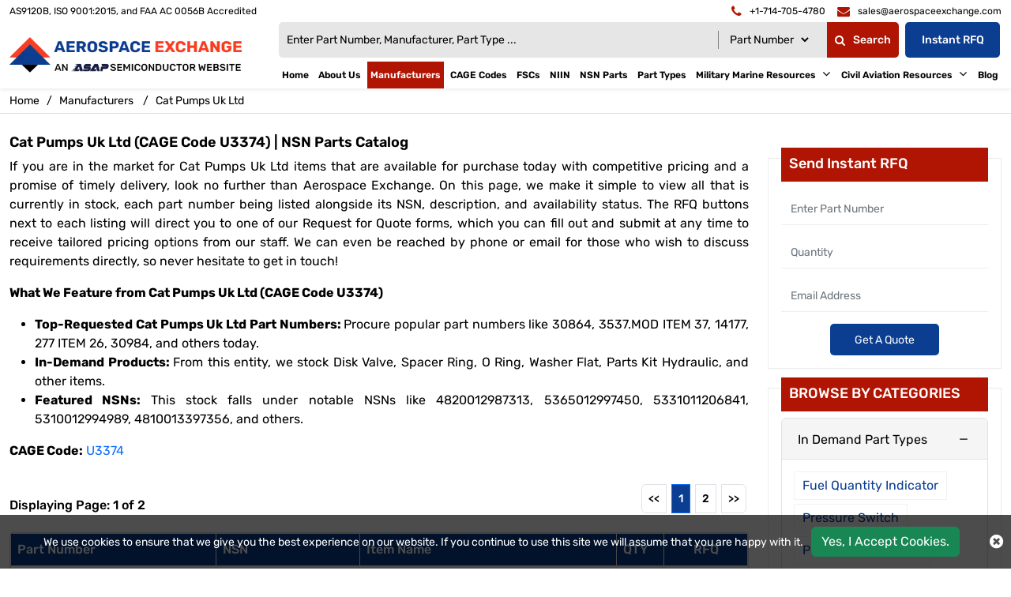

--- FILE ---
content_type: text/html; charset=utf-8
request_url: https://www.aerospaceexchange.com/manufacturers/cat-pumps-uk-ltd/
body_size: 23052
content:
<!DOCTYPE html>
<html lang="en-us">

<head>
    <meta charset="utf-8" />
    <meta name="viewport" content="width=device-width, initial-scale=1">
    <title>Cat Pumps Uk Ltd (CAGE Code U3374) NSN Parts Catalog – Buy Now</title>
    <meta name="description" content="Buy Cat Pumps Uk Ltd (CAGE Code U3374) NSN parts at Aerospace Exchange. Browse our extensive catalog of high-quality NSN parts from Cat Pumps Uk Ltd at competitive prices." />
    <meta name="keywords" content="Cat Pumps Uk Ltd NSN Parts, Cat Pumps Uk Ltd Parts List, Cat Pumps Uk Ltd NSN Parts Catalog" />
     <meta name='robots' content='follow, index'/>    
    <link href='http://localhost:50968/manufacturers/cat-pumps-uk-ltd/page-2/' rel='next' />
    <link rel="apple-touch-icon" sizes="57x57" href="/assets/images/favicon/apple-icon-57x57.png">
    <link rel="apple-touch-icon" sizes="60x60" href="/assets/images/favicon/apple-icon-60x60.png">
    <link rel="apple-touch-icon" sizes="72x72" href="/assets/images/favicon/apple-icon-72x72.png">
    <link rel="apple-touch-icon" sizes="76x76" href="/assets/images/favicon/apple-icon-76x76.png">
    <link rel="apple-touch-icon" sizes="114x114" href="/assets/images/favicon/apple-icon-114x114.png">
    <link rel="apple-touch-icon" sizes="120x120" href="/assets/images/favicon/apple-icon-120x120.png">
    <link rel="apple-touch-icon" sizes="144x144" href="/assets/images/favicon/apple-icon-144x144.png">
    <link rel="apple-touch-icon" sizes="152x152" href="/assets/images/favicon/apple-icon-152x152.png">
    <link rel="apple-touch-icon" sizes="180x180" href="/assets/images/favicon/apple-icon-180x180.png">
    <link rel="icon" type="image/png" sizes="192x192" href="/assets/images/favicon/android-icon-192x192.png">
    <link rel="icon" type="image/png" sizes="32x32" href="/assets/images/favicon/favicon-32x32.png">
    <link rel="icon" type="image/png" sizes="96x96" href="/assets/images/favicon/favicon-96x96.png">
    <link rel="icon" type="image/png" sizes="16x16" href="/assets/images/favicon/favicon-16x16.png">
    <link rel="manifest" href="/assets/images/favicon/manifest.json">
    <meta name="msapplication-TileColor" content="#ffffff">
    <meta name="msapplication-TileImage" content="/ms-icon-144x144.png">
    <meta name="theme-color" content="#ffffff">
    <link href="/assets/bootstrap-5.2.2/css/bootstrap.min.css" rel="preload stylesheet" as="style">
    <link rel="preload" href="/assets/font-awesome-4.7.0/fonts/fontawesome-webfont.woff2" as="font" type="font/woff2" crossorigin="">
    <link href="/assets/font-awesome-4.7.0/css/font-awesome.min.css" rel="preload stylesheet" as="style">
    <link rel="preload" href="/assets/font/Rubik/Rubik-Bold.woff2" as="font" type="font/woff2" crossorigin>
    <link rel="preload" href="/assets/font/Rubik/Rubik-Medium.woff2" as="font" type="font/woff2" crossorigin>
    <link rel="preload" href="/assets/font/Rubik/Rubik-Regular.woff2" as="font" type="font/woff2" crossorigin>
    <link rel="preload" href="/assets/font/Rubik/Rubik-SemiBold.woff2" as="font" type="font/woff2" crossorigin>
    <link rel="preload" href="/assets/font/Rubik/stylesheet.css" as="style" onload="this.rel='stylesheet'">
    <link rel="stylesheet" href="/css/asap_inner.css">

    <script src="/js/jquery-3.6.1.min.js"></script>
    <script src="/js/asap.js"></script>
    <script>
        // if ('serviceWorker' in navigator) {
        //     navigator.serviceWorker
        //         .register('/service-worker.js')
        //         .then(function () { console.log('Service Worker Registered'); });
        // }
    </script>
    <link rel="canonical" href="https://www.aerospaceexchange.com/manufacturers/cat-pumps-uk-ltd/" />
    <link rel="alternate" href="https://www.aerospaceexchange.com/manufacturers/cat-pumps-uk-ltd/" hreflang="en-us" />
    
        <script>
 
document.addEventListener('DOMContentLoaded', function() {
   function loadGTM() {
     
      var gtmScript = document.createElement('script');       gtmScript.src = 'https://www.googletagmanager.com/gtag/js?id=G-6GHZ1BQGS4';
     
     
      gtmScript.async = true;          
      document.head.appendChild(gtmScript);    
     
      document.removeEventListener('scroll', loadGTM); }    
     
      document.addEventListener('scroll', loadGTM);

   window.dataLayer = window.dataLayer || [];
  function gtag(){dataLayer.push(arguments);}
  gtag('js', new Date());

  gtag('config', 'G-6GHZ1BQGS4');

   
   });
          
      </script>
    

</head>

<body class="home_page custom_header">
    <div class="bg-light">
    </div>
    <div class="bg-light2">
    </div>

    <header>
        <div class="header">
            <div class="container-fluid">
                
<!-- Header Start -->


<div class="top_links">
    <div class="d-md-flex">
        <span class="text1">
            AS9120B, ISO 9001:2015, and FAA AC 0056B Accredited
        </span>
        <div class="fix-navbar ms-auto">
            <div class="cta d-md-flex ms-auto ctafx">
                <a class="d-md-flex" href="tel:&#x2B;1-714-705-4780" aria-label="telephone">
                    <i class="fa fa-phone text-red my-auto"></i>
                    <span>&#x2B;1-714-705-4780</span>
                </a>
                <a class="d-md-flex" href="mailto:sales@aerospaceexchange.com" aria-label="email">
                    <i class="fa fa-envelope text-red my-auto"></i>
                    <span>sales@aerospaceexchange.com</span>
                </a>
            </div>
        </div>
    </div>
</div>

<a aria-label="menu_bar" class="menu_bar" href="#." onclick="return false">
    <i class="fa fa-bars" aria-hidden="true"></i>
</a>
<a aria-label="search_bar" class="search_bar" href="#." onclick="return false">
    <i class="fa fa-search" aria-hidden="true"></i>
</a>
<div class="">
    <div class="row ">
        <div class="col-lg-3 my-auto">
            <a class="logo" href="http://localhost:50968/">
                <img alt="Aerospace Exchange" src="/assets/images/logo.webp" height="65" width="393" class="images-fluid">
            </a>
        </div>
        <div class="col-lg-9 my-auto">
            <div class="head_label d-md-flex justify-content-end">
                <div class="cta dnone-1284  ms-auto ctafx">
                    <div class="d-flex">
                        <a class="d-md-flex" href="tel:&#x2B;1-714-705-4780" aria-label="telephone">
                            <i class="fa fa-phone text-red my-auto"></i>
                        </a>
                        <a class="d-md-flex" href="mailto:sales@aerospaceexchange.com" aria-label="email">
                            <i class="fa fa-envelope text-red my-auto"></i>
                        </a>
                    </div>
                </div>

                <div class=" searchBoxD">
                    <a aria-label="QUICK QUOTE HERE" class="inrfq  dflexSm pulse" href="/straightrfq/">
                        QUICK QUOTE HERE
                    </a>
                </div>
            </div>
            <nav class="nav_holder flex-column">
                <form class="search_form openform">
                    <div class="search-block">
                        <div class="fixf">
                            <input class="input_effect" placeholder="Enter Part Number, Manufacturer, Part Type ..."
                                   type="text" name="Keyword" id="Keyword" required="required" maxlength="100">
                            <div id="myDropdown" class="dropdown-content">
                            </div>
                            <div class="select_holder">
                                <select id="searchtype" aria-label="Searchtype">
                                    <option value="PartNo">Part Number</option>
                                    <option value="Mfg">Manufacturer</option>
                                    <option value="PartType">Part Type</option>
                                    <option value="NSN">NSN</option>
                                    <option value="NIIN">NIIN</option>
                                    <option value="CageCode">CAGE Code</option>
                                </select>
                            </div>
                            <button aria-label="fa-search" class="submit_btn custom_btn pulse" type="submit" id="btnSearch" onclick="return SearchSubmit(this)">
                                <i class="fa fa-search" aria-hidden="true">
                                </i>Search
                            </button>
                        </div>
                        <a aria-label="Get an Instant Quote" class="inrfq pulse ms-2" href="/straightrfq/">Instant RFQ</a>
                    </div>
                </form>
                <ul class="main_nav">

                    <li><a href="/" id="link_Home">Home</a></li>
                    <li><a href='/about-us/' id="link_about-us">About Us</a></li>
                    <li class="actmenu"><a href='/manufacturers/' id="link_manufacturers">Manufacturers</a></li>
                    <li><a href='/cage-code/' id="link_cage-code">CAGE Codes</a></li>
                    <li><a href='/fscs/' id="link_fscs">FSCs</a></li>
                    <li><a href='/niin-parts/' id="link_niin-parts">NIIN</a></li>
                    <li><a href='/nsn-parts/' id="link_nsn-parts">NSN Parts</a></li>
                    <li><a href='/part-types/' id="link_part-types">Part Types</a></li>
            <li>
                    <a href='/' onclick='return false'>
                        Military Marine Resources
                       
                    </a>
                <i class="fa fa-angle-down"></i>

                <span></span>
                <ul class="clearfix">
                            <li><a href='/types-of-ships/'>Types Of Ships </a></li>
                            <li><a href='/fixed-wing-aircraft/'>Fixed Wing Aircraft </a></li>
                            <li><a href='/rotary-wing-aircraft/'>Rotary Wing Aircraft </a></li>
                </ul>
            </li>
            <li>
                    <a href='/' onclick='return false'>
                        Civil Aviation Resources
                       
                    </a>
                <i class="fa fa-angle-down"></i>

                <span></span>
                <ul class="clearfix">
                            <li><a href='/aircraft-hydraulic-fittings/'>Aircraft Hydraulic Fittings </a></li>
                            <li class="d-flex align-items-center">
                                <a href='/' onclick='return false'>Air Charter</a>

                                <i class="fa fa-angle-down me-2"></i>
                                <ul class="clearfix submenu">
                                            <li><a href="/charter-broker/">Charter Broker</a></li>
                                            <li><a href="/airport-details/">Airport Information</a></li>
                                            <li><a href="/aircraft-operator/">Aircraft Operator</a></li>
                                </ul>
                            </li>
                            <li><a href='/aircraft-engine-mounts/'>Aircraft Engine Mounts </a></li>
                            <li><a href='/fixed-base-operators/'>Fixed Base Operators </a></li>
                            <li><a href='/ata-chapter/'>ATA Chapters </a></li>
                </ul>
            </li>
                    <li><a href='/blog/' id="link_blog">Blog</a></li>
</ul>
            </nav>
        </div>
    </div>
</div>
<script>

    var specialCharacters = "/`+-~!@#$%&^*_|=?;:,.'(){}[]<>\"";

    $("#Keyword").keyup(function () {
        var serchtxt = $(this).val();
        for (var i = 0; i < serchtxt.length; i++) {
            if (specialCharacters.indexOf(serchtxt[0]) >= 0) {
                serchtxt = serchtxt.substring(1);
            }
        }
        $(this).val(serchtxt);
    });

    function SearchSubmit(e) {

        var r = $("#Keyword").val().trim(),

            a = "";

        if ("" != r) {
            if (r.toLowerCase().indexOf("<script>") > -1 || r.toLowerCase().indexOf("<\/script>") > -1) {
                alert("Please enter valid search keyword.");
                return false;
            }

            var t = $("#searchtype").val();
            if ("Mfg" == t) r.length > 100 && ($("#Keyword").val(""), alert("Search query must not contain more than 50 characters."), $("#Keyword").focus()), (a = "/mfg-search?searchby=mfg&searchkey=" + r);
            else if ("PartType" == t) r.length > 50 && ($("#Keyword").val(""), alert("Search query must not contain more than 50 characters."), $("#Keyword").focus()), (a = "/parttype-search?searchby=parttype&searchkey=" + r);
            else if ("PartNo" == t) r.length > 100 && ($("#Keyword").val(""), alert("Search query must not contain more than 50 characters."), $("#Keyword").focus()), (a = "/partno-search?searchby=partno&searchkey=" + encodeURIComponent(r));
            else if ("NSN" == t) {
                if (!validNSN(r))
                    return alert("Please enter valid NSN."), $("#Keyword").focus(), !1; a = "/nsnno-search?searchby=nsnno&searchkey=" + r;
            }
            else if ("NIIN" == t) {
                if (!validNIIN(r)) return alert("Please enter valid NIIN."),
                    $("#Keyword").focus(), !1; a = "/niinno-search?searchby=niinno&searchkey=" + r;
            }
            else "CageCode" == t && (r.length > 50 && ($("#Keyword").val(""), alert("Search query must not contain more than 50 characters."), $("#Keyword").focus()), a = "/cagecodeno-search?searchby=cagecodeno&searchkey=" + r);
            return (window.location = a), !1;

        }
        alert("Please enter search keyword."), $("#Keyword").focus();

    }
    $("#Keyword").keydown(function (e) {

        13 == e.keyCode && SearchSubmit(e);
    });

    function validNSN(e) {
        for (i = 0; i < e.length; i++) {
            var r = e.charAt(i); if (-1 == "0123456789-".indexOf(r)) return !1;

            if (e.replace(/[^0-9]/g, "").length > 13) return !1
        }
        return !0
    }

    function validNIIN(g) {
        for (i = 0; i < g.length; i++) {
            var r = g.charAt(i); if (-1 == "0123456789-".indexOf(r)) return !1;

            if (g.replace(/[^0-9]/g, "").length > 13) return !1
        }
        return !0
    }

</script>
<script>
    $("#myDropdown").on('click', 'li', function () {
        document.getElementById('Keyword').value = $(this).text();
        $("#myDropdown").removeClass('show');
        $("#myDropdown").remove();
    });
</script>




            </div>
        </div>
    </header>

    <div class="breadcrumb">
        <div class="container-fluid">
                    <div class="breadcrumb_links">
                        <a href="/" >Home</a><span>&nbsp;&nbsp;   /&nbsp;&nbsp;</span>
                                    <span> <a href="/manufacturers/">Manufacturers</a> </span>
                                    <span>&nbsp;&nbsp;   /&nbsp;&nbsp;</span>
                                    <span> Cat Pumps Uk Ltd</span>
                    </div>
<script type="application/ld+json">{"@context": "http://schema.org","@type": "BreadcrumbList","itemListElement": [{"@type": "ListItem","position": 1,"item": {"@id": "http://localhost:50968/","name": "Home"}},{"@type": "ListItem","position": 2,"item": {"@id": "http://localhost:50968/manufacturers/","name": "Manufacturers"}},{"@type": "ListItem","position": 3,"item": {"@id": "http://localhost:50968/manufacturers/cat-pumps-uk-ltd/","name": "Cat Pumps Uk Ltd"}}]}</script>        </div>
    </div>

    <section class="part-types-section section-padding custom-form-effect">
        <div class="container-fluid">
            <div class="row">
                <div class="col-lg-9">
                    

<div class="row">
    <div class="col-lg-12 ">
        <h1 class="pageTitle-inner">
            Cat Pumps Uk Ltd (CAGE Code U3374) | NSN Parts Catalog
        </h1>
    </div>
</div>
<div class="row">
    <div class="col-lg-12 ">
        <div class="discriptions-section">
<div style="text-align: justify;">
	<p>
		If you are in the market for Cat Pumps Uk Ltd items that are available for purchase today with competitive pricing and a promise of timely delivery, look no further than Aerospace Exchange. On this page, we make it simple to view all that is currently in stock, each part number being listed alongside its NSN, description, and availability status. The RFQ buttons next to each listing will direct you to one of our Request for Quote forms, which you can fill out and submit at any time to receive tailored pricing options from our staff. We can even be reached by phone or email for those who wish to discuss requirements directly, so never hesitate to get in touch!</p>
	<p>
		<strong>What We Feature from Cat Pumps Uk Ltd (CAGE Code U3374)</strong></p>
	<ul>
		<li>
			<strong>Top-Requested Cat Pumps Uk Ltd Part Numbers: </strong>Procure popular part numbers like 30864, 3537.MOD ITEM 37, 14177, 277 ITEM 26, 30984, and others today.</li>
		<li>
			<strong>In-Demand Products: </strong>From this entity, we stock Disk Valve, Spacer Ring, O Ring, Washer Flat, Parts Kit Hydraulic, and other items.</li>
		<li>
			<strong>Featured NSNs: </strong>This stock falls under notable NSNs like 4820012987313, 5365012997450, 5331011206841, 5310012994989, 4810013397356, and others.</li>
	</ul>
</div>
<p>
</p>        </div>
    </div>
</div>

<div class="row">
    <div class="col-lg-12 ">
                <p>
                    <strong>CAGE Code:</strong>
<a href='/cage-code/u3374/' title='U3374' >U3374</a>                 </p>
                <div class="clearfix"></div>
    </div>
</div>
<div class="content-section-innner">
    <div class="row custom-pagination">
            <div class="col-lg-6 default my-auto">
                <p class="mb-0">Displaying Page: 1 of 2</p>
            </div>
            <div class="col-lg-6">
                <div class="d-md-flex justify-content-md-end">
                    <ul class="pagination removespace">
                            <li class="page-item"><a class="page-link" href="/" onclick="return false"><<</a></li>
                                <li class="active page-item"><a class="page-link" href="/" onclick="return false">1</a></li>
                                    <li class="page-item"><a class="page-link" href="/manufacturers/cat-pumps-uk-ltd/page-2/">2</a></li>
                            <li class="page-item"><a class="page-link" href="/manufacturers/cat-pumps-uk-ltd/page-2/">>></a></li>
                    </ul>
                </div>
            </div>
            <div class="clearfix"></div>
    </div>
    <div class="card custom_card mt-2">
        <div class="card-body p-0 border-0 part-listing-table">
            <table class="tb1 table table-bordered mb-0">
                <thead class="bg-theme">
                    <tr>
                        <th>Part Number</th>
                        <th>NSN</th>
                        <th>Item Name</th>
                        <th>QTY</th>
                        <th class="text-center">RFQ</th>
                    </tr>
                </thead>
                <tbody>
                        <tr>
                                <td>
                                    <a href='/rfq/cat-pumps-uk-ltd/4820012987313/30864/' target="_blank"><span class="table-desc-text">30864</span></a>
                                </td>
                                <td><a href='/nsn-parts/4820012987313/'>4820-01-298-7313</a></td>
                                <td><span class="text-capitalize">disk valve</span></td>
                            <td><span>Avl</span></td>
                                <td class="text-center"><a class="btn custom_btn_sm text-white" target="_blank" rel="nofollow" href="/rfq/cat-pumps-uk-ltd/4820012987313/30864/">RFQ</a></td>
                        </tr>
                        <tr>
                                <td>
                                    <a href='/rfq/cat-pumps-uk-ltd/5365012997450/3537-mod-item-37/' target="_blank"><span class="table-desc-text">3537.MOD ITEM 37</span></a>
                                </td>
                                <td><a href='/nsn-parts/5365012997450/'>5365-01-299-7450</a></td>
                                <td><span class="text-capitalize">spacer ring</span></td>
                            <td><span>Avl</span></td>
                                <td class="text-center"><a class="btn custom_btn_sm text-white" target="_blank" rel="nofollow" href="/rfq/cat-pumps-uk-ltd/5365012997450/3537-mod-item-37/">RFQ</a></td>
                        </tr>
                        <tr>
                                <td>
                                    <a href='/rfq/cat-pumps-uk-ltd/5331011206841/14177/' target="_blank"><span class="table-desc-text">14177</span></a>
                                </td>
                                <td><a href='/nsn-parts/5331011206841/'>5331-01-120-6841</a></td>
                                <td><span class="text-capitalize">o ring</span></td>
                            <td><span>Avl</span></td>
                                <td class="text-center"><a class="btn custom_btn_sm text-white" target="_blank" rel="nofollow" href="/rfq/cat-pumps-uk-ltd/5331011206841/14177/">RFQ</a></td>
                        </tr>
                        <tr>
                                <td>
                                    <a href='/rfq/cat-pumps-uk-ltd/5310012994989/277-item-26/' target="_blank"><span class="table-desc-text">277 ITEM 26</span></a>
                                </td>
                                <td><a href='/nsn-parts/5310012994989/'>5310-01-299-4989</a></td>
                                <td><span class="text-capitalize">washer flat</span></td>
                            <td><span>Avl</span></td>
                                <td class="text-center"><a class="btn custom_btn_sm text-white" target="_blank" rel="nofollow" href="/rfq/cat-pumps-uk-ltd/5310012994989/277-item-26/">RFQ</a></td>
                        </tr>
                        <tr>
                                <td>
                                    <a href='/rfq/cat-pumps-uk-ltd/4810013397356/30984/' target="_blank"><span class="table-desc-text">30984</span></a>
                                </td>
                                <td><a href='/nsn-parts/4810013397356/'>4810-01-339-7356</a></td>
                                <td><span class="text-capitalize">parts kit hydraulic</span></td>
                            <td><span>Avl</span></td>
                                <td class="text-center"><a class="btn custom_btn_sm text-white" target="_blank" rel="nofollow" href="/rfq/cat-pumps-uk-ltd/4810013397356/30984/">RFQ</a></td>
                        </tr>
                        <tr>
                                <td>
                                    <a href='/rfq/cat-pumps-uk-ltd/6680012752771/3537-mod-item-14/' target="_blank"><span class="table-desc-text">3537.MOD ITEM 14</span></a>
                                </td>
                                <td><a href='/nsn-parts/6680012752771/'>6680-01-275-2771</a></td>
                                <td><span class="text-capitalize">indicator sight liquid</span></td>
                            <td><span>Avl</span></td>
                                <td class="text-center"><a class="btn custom_btn_sm text-white" target="_blank" rel="nofollow" href="/rfq/cat-pumps-uk-ltd/6680012752771/3537-mod-item-14/">RFQ</a></td>
                        </tr>
                        <tr>
                                <td>
                                    <a href='/rfq/cat-pumps-uk-ltd/5330013790834/29439/' target="_blank"><span class="table-desc-text">29439</span></a>
                                </td>
                                <td><a href='/nsn-parts/5330013790834/'>5330-01-379-0834</a></td>
                                <td><span class="text-capitalize">packing preformed</span></td>
                            <td><span>Avl</span></td>
                                <td class="text-center"><a class="btn custom_btn_sm text-white" target="_blank" rel="nofollow" href="/rfq/cat-pumps-uk-ltd/5330013790834/29439/">RFQ</a></td>
                        </tr>
                        <tr>
                                <td>
                                    <a href='/rfq/cat-pumps-uk-ltd/6680012752771/711033-037/' target="_blank"><span class="table-desc-text">711033-037</span></a>
                                </td>
                                <td><a href='/nsn-parts/6680012752771/'>6680-01-275-2771</a></td>
                                <td><span class="text-capitalize">indicator sight liq</span></td>
                            <td><span>Avl</span></td>
                                <td class="text-center"><a class="btn custom_btn_sm text-white" target="_blank" rel="nofollow" href="/rfq/cat-pumps-uk-ltd/6680012752771/711033-037/">RFQ</a></td>
                        </tr>
                        <tr>
                                <td>
                                    <a href='/rfq/cat-pumps-uk-ltd/5331012731539/17617/' target="_blank"><span class="table-desc-text">17617</span></a>
                                </td>
                                <td><a href='/nsn-parts/5331012731539/'>5331-01-273-1539</a></td>
                                <td><span class="text-capitalize">o ring</span></td>
                            <td><span>Avl</span></td>
                                <td class="text-center"><a class="btn custom_btn_sm text-white" target="_blank" rel="nofollow" href="/rfq/cat-pumps-uk-ltd/5331012731539/17617/">RFQ</a></td>
                        </tr>
                        <tr>
                                <td>
                                    <a href='/rfq/cat-pumps-uk-ltd/5330012997318/28597/' target="_blank"><span class="table-desc-text">28597</span></a>
                                </td>
                                <td><a href='/nsn-parts/5330012997318/'>5330-01-299-7318</a></td>
                                <td><span class="text-capitalize">seal plain</span></td>
                            <td><span>Avl</span></td>
                                <td class="text-center"><a class="btn custom_btn_sm text-white" target="_blank" rel="nofollow" href="/rfq/cat-pumps-uk-ltd/5330012997318/28597/">RFQ</a></td>
                        </tr>
                        <tr>
                                <td>
                                    <a href='/rfq/cat-pumps-uk-ltd/5340013862204/3537-mod-item-26/' target="_blank"><span class="table-desc-text">3537.MOD ITEM 26</span></a>
                                </td>
                                <td><a href='/nsn-parts/5340013862204/'>5340-01-386-2204</a></td>
                                <td><span class="text-capitalize">rod end threaded</span></td>
                            <td><span>Avl</span></td>
                                <td class="text-center"><a class="btn custom_btn_sm text-white" target="_blank" rel="nofollow" href="/rfq/cat-pumps-uk-ltd/5340013862204/3537-mod-item-26/">RFQ</a></td>
                        </tr>
                        <tr>
                                <td>
                                    <a href='/rfq/cat-pumps-uk-ltd/5330013916784/29454/' target="_blank"><span class="table-desc-text">29454</span></a>
                                </td>
                                <td><a href='/nsn-parts/5330013916784/'>5330-01-391-6784</a></td>
                                <td><span class="text-capitalize">gasket</span></td>
                            <td><span>Avl</span></td>
                                <td class="text-center"><a class="btn custom_btn_sm text-white" target="_blank" rel="nofollow" href="/rfq/cat-pumps-uk-ltd/5330013916784/29454/">RFQ</a></td>
                        </tr>
                        <tr>
                                <td>
                                    <a href='/rfq/cat-pumps-uk-ltd/5330012997335/3537-mod-item-32/' target="_blank"><span class="table-desc-text">3537.MOD ITEM 32</span></a>
                                </td>
                                <td><a href='/nsn-parts/5330012997335/'>5330-01-299-7335</a></td>
                                <td><span class="text-capitalize">packing material</span></td>
                            <td><span>Avl</span></td>
                                <td class="text-center"><a class="btn custom_btn_sm text-white" target="_blank" rel="nofollow" href="/rfq/cat-pumps-uk-ltd/5330012997335/3537-mod-item-32/">RFQ</a></td>
                        </tr>
                        <tr>
                                <td>
                                    <a href='/rfq/cat-pumps-uk-ltd/4820012997529/277-item-38-40-42-to-47/' target="_blank"><span class="table-desc-text">277 ITEM 38 40 42 TO 47</span></a>
                                </td>
                                <td><a href='/nsn-parts/4820012997529/'>4820-01-299-7529</a></td>
                                <td><span class="text-capitalize">parts kit valve</span></td>
                            <td><span>Avl</span></td>
                                <td class="text-center"><a class="btn custom_btn_sm text-white" target="_blank" rel="nofollow" href="/rfq/cat-pumps-uk-ltd/4820012997529/277-item-38-40-42-to-47/">RFQ</a></td>
                        </tr>
                        <tr>
                                <td>
                                    <a href='/rfq/cat-pumps-uk-ltd/5330012997319/25301/' target="_blank"><span class="table-desc-text">25301</span></a>
                                </td>
                                <td><a href='/nsn-parts/5330012997319/'>5330-01-299-7319</a></td>
                                <td><span class="text-capitalize">seal plain</span></td>
                            <td><span>Avl</span></td>
                                <td class="text-center"><a class="btn custom_btn_sm text-white" target="_blank" rel="nofollow" href="/rfq/cat-pumps-uk-ltd/5330012997319/25301/">RFQ</a></td>
                        </tr>
                        <tr>
                                <td>
                                    <a href='/rfq/cat-pumps-uk-ltd/4320012611838/3537-mod-item-43-48-49-51-53/' target="_blank"><span class="table-desc-text">3537.MOD ITEM 43 48 49 51 53</span></a>
                                </td>
                                <td><a href='/nsn-parts/4320012611838/'>4320-01-261-1838</a></td>
                                <td><span class="text-capitalize">parts kit seal repl</span></td>
                            <td><span>Avl</span></td>
                                <td class="text-center"><a class="btn custom_btn_sm text-white" target="_blank" rel="nofollow" href="/rfq/cat-pumps-uk-ltd/4320012611838/3537-mod-item-43-48-49-51-53/">RFQ</a></td>
                        </tr>
                        <tr>
                                <td>
                                    <a href='/rfq/cat-pumps-uk-ltd/5331012731538/277-item-6/' target="_blank"><span class="table-desc-text">277 ITEM 6</span></a>
                                </td>
                                <td><a href='/nsn-parts/5331012731538/'>5331-01-273-1538</a></td>
                                <td><span class="text-capitalize">o ring</span></td>
                            <td><span>Avl</span></td>
                                <td class="text-center"><a class="btn custom_btn_sm text-white" target="_blank" rel="nofollow" href="/rfq/cat-pumps-uk-ltd/5331012731538/277-item-6/">RFQ</a></td>
                        </tr>
                        <tr>
                                <td>
                                    <a href='/rfq/cat-pumps-uk-ltd/5330012997320/43340/' target="_blank"><span class="table-desc-text">43340</span></a>
                                </td>
                                <td><a href='/nsn-parts/5330012997320/'>5330-01-299-7320</a></td>
                                <td><span class="text-capitalize">seal plain</span></td>
                            <td><span>Avl</span></td>
                                <td class="text-center"><a class="btn custom_btn_sm text-white" target="_blank" rel="nofollow" href="/rfq/cat-pumps-uk-ltd/5330012997320/43340/">RFQ</a></td>
                        </tr>
                        <tr>
                                <td>
                                    <a href='/rfq/cat-pumps-uk-ltd/5365013017104/3537-mod-item-19/' target="_blank"><span class="table-desc-text">3537.MOD ITEM 19</span></a>
                                </td>
                                <td><a href='/nsn-parts/5365013017104/'>5365-01-301-7104</a></td>
                                <td><span class="text-capitalize">ring sealing torodi</span></td>
                            <td><span>Avl</span></td>
                                <td class="text-center"><a class="btn custom_btn_sm text-white" target="_blank" rel="nofollow" href="/rfq/cat-pumps-uk-ltd/5365013017104/3537-mod-item-19/">RFQ</a></td>
                        </tr>
                        <tr>
                                <td>
                                    <a href='/rfq/cat-pumps-uk-ltd/4610997222413/44305/' target="_blank"><span class="table-desc-text">44305</span></a>
                                </td>
                                <td><a href='/nsn-parts/4610997222413/'>4610-99-722-2413</a></td>
                                <td><span class="text-capitalize">retainer plunger</span></td>
                            <td><span>Avl</span></td>
                                <td class="text-center"><a class="btn custom_btn_sm text-white" target="_blank" rel="nofollow" href="/rfq/cat-pumps-uk-ltd/4610997222413/44305/">RFQ</a></td>
                        </tr>
                        <tr>
                                <td>
                                    <a href='/rfq/cat-pumps-uk-ltd/5330013408162/44053/' target="_blank"><span class="table-desc-text">44053</span></a>
                                </td>
                                <td><a href='/nsn-parts/5330013408162/'>5330-01-340-8162</a></td>
                                <td><span class="text-capitalize">seal plain</span></td>
                            <td><span>Avl</span></td>
                                <td class="text-center"><a class="btn custom_btn_sm text-white" target="_blank" rel="nofollow" href="/rfq/cat-pumps-uk-ltd/5330013408162/44053/">RFQ</a></td>
                        </tr>
                        <tr>
                                <td>
                                    <a href='/rfq/cat-pumps-uk-ltd/5330012997315/44119/' target="_blank"><span class="table-desc-text">44119</span></a>
                                </td>
                                <td><a href='/nsn-parts/5330012997315/'>5330-01-299-7315</a></td>
                                <td><span class="text-capitalize">seal plain</span></td>
                            <td><span>Avl</span></td>
                                <td class="text-center"><a class="btn custom_btn_sm text-white" target="_blank" rel="nofollow" href="/rfq/cat-pumps-uk-ltd/5330012997315/44119/">RFQ</a></td>
                        </tr>
                        <tr>
                                <td>
                                    <a href='/rfq/cat-pumps-uk-ltd/5330013790435/11443/' target="_blank"><span class="table-desc-text">11443</span></a>
                                </td>
                                <td><a href='/nsn-parts/5330013790435/'>5330-01-379-0435</a></td>
                                <td><span class="text-capitalize">gasket</span></td>
                            <td><span>Avl</span></td>
                                <td class="text-center"><a class="btn custom_btn_sm text-white" target="_blank" rel="nofollow" href="/rfq/cat-pumps-uk-ltd/5330013790435/11443/">RFQ</a></td>
                        </tr>
                        <tr>
                                <td>
                                    <a href='/rfq/cat-pumps-uk-ltd/5330013790432/29444/' target="_blank"><span class="table-desc-text">29444</span></a>
                                </td>
                                <td><a href='/nsn-parts/5330013790432/'>5330-01-379-0432</a></td>
                                <td><span class="text-capitalize">packing preformed</span></td>
                            <td><span>Avl</span></td>
                                <td class="text-center"><a class="btn custom_btn_sm text-white" target="_blank" rel="nofollow" href="/rfq/cat-pumps-uk-ltd/5330013790432/29444/">RFQ</a></td>
                        </tr>
                        <tr>
                                <td>
                                    <a href='/rfq/cat-pumps-uk-ltd/5315012997301/43864/' target="_blank"><span class="table-desc-text">43864</span></a>
                                </td>
                                <td><a href='/nsn-parts/5315012997301/'>5315-01-299-7301</a></td>
                                <td><span class="text-capitalize">pin straight headle</span></td>
                            <td><span>Avl</span></td>
                                <td class="text-center"><a class="btn custom_btn_sm text-white" target="_blank" rel="nofollow" href="/rfq/cat-pumps-uk-ltd/5315012997301/43864/">RFQ</a></td>
                        </tr>
                        <tr>
                                <td>
                                    <a href='/rfq/cat-pumps-uk-ltd/4610997222416/43211/' target="_blank"><span class="table-desc-text">43211</span></a>
                                </td>
                                <td><a href='/nsn-parts/4610997222416/'>4610-99-722-2416</a></td>
                                <td><span class="text-capitalize">cap filler opening</span></td>
                            <td><span>Avl</span></td>
                                <td class="text-center"><a class="btn custom_btn_sm text-white" target="_blank" rel="nofollow" href="/rfq/cat-pumps-uk-ltd/4610997222416/43211/">RFQ</a></td>
                        </tr>
                        <tr>
                                <td>
                                    <a href='/rfq/cat-pumps-uk-ltd/5330012725336/43248/' target="_blank"><span class="table-desc-text">43248</span></a>
                                </td>
                                <td><a href='/nsn-parts/5330012725336/'>5330-01-272-5336</a></td>
                                <td><span class="text-capitalize">retainer packing</span></td>
                            <td><span>Avl</span></td>
                                <td class="text-center"><a class="btn custom_btn_sm text-white" target="_blank" rel="nofollow" href="/rfq/cat-pumps-uk-ltd/5330012725336/43248/">RFQ</a></td>
                        </tr>
                        <tr>
                                <td>
                                    <a href='/rfq/cat-pumps-uk-ltd/3010013790356/17616/' target="_blank"><span class="table-desc-text">17616</span></a>
                                </td>
                                <td><a href='/nsn-parts/3010013790356/'>3010-01-379-0356</a></td>
                                <td><span class="text-capitalize">universal joint non</span></td>
                            <td><span>Avl</span></td>
                                <td class="text-center"><a class="btn custom_btn_sm text-white" target="_blank" rel="nofollow" href="/rfq/cat-pumps-uk-ltd/3010013790356/17616/">RFQ</a></td>
                        </tr>
                        <tr>
                                <td>
                                    <a href='/rfq/cat-pumps-uk-ltd/5340012997547/3537-mod-item-36/' target="_blank"><span class="table-desc-text">3537.MOD ITEM 36</span></a>
                                </td>
                                <td><a href='/nsn-parts/5340012997547/'>5340-01-299-7547</a></td>
                                <td><span class="text-capitalize">plunger detent</span></td>
                            <td><span>Avl</span></td>
                                <td class="text-center"><a class="btn custom_btn_sm text-white" target="_blank" rel="nofollow" href="/rfq/cat-pumps-uk-ltd/5340012997547/3537-mod-item-36/">RFQ</a></td>
                        </tr>
                        <tr>
                                <td>
                                    <a href='/rfq/cat-pumps-uk-ltd/5330011206840/277-item-13/' target="_blank"><span class="table-desc-text">277 ITEM 13</span></a>
                                </td>
                                <td><a href='/nsn-parts/5330011206840/'>5330-01-120-6840</a></td>
                                <td><span class="text-capitalize">seal plain</span></td>
                            <td><span>Avl</span></td>
                                <td class="text-center"><a class="btn custom_btn_sm text-white" target="_blank" rel="nofollow" href="/rfq/cat-pumps-uk-ltd/5330011206840/277-item-13/">RFQ</a></td>
                        </tr>
                        <tr>
                                <td>
                                    <a href='/rfq/cat-pumps-uk-ltd/5331011206842/277-item-14/' target="_blank"><span class="table-desc-text">277-ITEM-14</span></a>
                                </td>
                                <td><a href='/nsn-parts/5331011206842/'>5331-01-120-6842</a></td>
                                <td><span class="text-capitalize">o ring</span></td>
                            <td><span>Avl</span></td>
                                <td class="text-center"><a class="btn custom_btn_sm text-white" target="_blank" rel="nofollow" href="/rfq/cat-pumps-uk-ltd/5331011206842/277-item-14/">RFQ</a></td>
                        </tr>
                        <tr>
                                <td>
                                    <a href='/rfq/cat-pumps-uk-ltd/5331012997326/3537-mod-item-11/' target="_blank"><span class="table-desc-text">3537-MOD-ITEM-11</span></a>
                                </td>
                                <td><a href='/nsn-parts/5331012997326/'>5331-01-299-7326</a></td>
                                <td><span class="text-capitalize">o ring</span></td>
                            <td><span>Avl</span></td>
                                <td class="text-center"><a class="btn custom_btn_sm text-white" target="_blank" rel="nofollow" href="/rfq/cat-pumps-uk-ltd/5331012997326/3537-mod-item-11/">RFQ</a></td>
                        </tr>
                        <tr>
                                <td>
                                    <a href='/rfq/cat-pumps-uk-ltd/5331012997326/11338/' target="_blank"><span class="table-desc-text">11338</span></a>
                                </td>
                                <td><a href='/nsn-parts/5331012997326/'>5331-01-299-7326</a></td>
                                <td><span class="text-capitalize">o ring</span></td>
                            <td><span>Avl</span></td>
                                <td class="text-center"><a class="btn custom_btn_sm text-white" target="_blank" rel="nofollow" href="/rfq/cat-pumps-uk-ltd/5331012997326/11338/">RFQ</a></td>
                        </tr>
                        <tr>
                                <td>
                                    <a href='/rfq/cat-pumps-uk-ltd/5331011401164/277-item-8/' target="_blank"><span class="table-desc-text">277-ITEM-8</span></a>
                                </td>
                                <td><a href='/nsn-parts/5331011401164/'>5331-01-140-1164</a></td>
                                <td><span class="text-capitalize">o ring</span></td>
                            <td><span>Avl</span></td>
                                <td class="text-center"><a class="btn custom_btn_sm text-white" target="_blank" rel="nofollow" href="/rfq/cat-pumps-uk-ltd/5331011401164/277-item-8/">RFQ</a></td>
                        </tr>
                        <tr>
                                <td>
                                    <a href='/rfq/cat-pumps-uk-ltd/5340012997307/43805/' target="_blank"><span class="table-desc-text">43805</span></a>
                                </td>
                                <td><a href='/nsn-parts/5340012997307/'>5340-01-299-7307</a></td>
                                <td><span class="text-capitalize">connector rod end</span></td>
                            <td><span>Avl</span></td>
                                <td class="text-center"><a class="btn custom_btn_sm text-white" target="_blank" rel="nofollow" href="/rfq/cat-pumps-uk-ltd/5340012997307/43805/">RFQ</a></td>
                        </tr>
                        <tr>
                                <td>
                                    <a href='/rfq/cat-pumps-uk-ltd/5331013605357/27767/' target="_blank"><span class="table-desc-text">27767</span></a>
                                </td>
                                <td><a href='/nsn-parts/5331013605357/'>5331-01-360-5357</a></td>
                                <td><span class="text-capitalize">o ring</span></td>
                            <td><span>Avl</span></td>
                                <td class="text-center"><a class="btn custom_btn_sm text-white" target="_blank" rel="nofollow" href="/rfq/cat-pumps-uk-ltd/5331013605357/27767/">RFQ</a></td>
                        </tr>
                        <tr>
                                <td>
                                    <a href='/rfq/cat-pumps-uk-ltd/6680012752771/022289/' target="_blank"><span class="table-desc-text">022289</span></a>
                                </td>
                                <td><a href='/nsn-parts/6680012752771/'>6680-01-275-2771</a></td>
                                <td><span class="text-capitalize">indicator sight liq</span></td>
                            <td><span>Avl</span></td>
                                <td class="text-center"><a class="btn custom_btn_sm text-white" target="_blank" rel="nofollow" href="/rfq/cat-pumps-uk-ltd/6680012752771/022289/">RFQ</a></td>
                        </tr>
                        <tr>
                                <td>
                                    <a href='/rfq/cat-pumps-uk-ltd/4820012997529/30982/' target="_blank"><span class="table-desc-text">30982</span></a>
                                </td>
                                <td><a href='/nsn-parts/4820012997529/'>4820-01-299-7529</a></td>
                                <td><span class="text-capitalize">parts kit valve</span></td>
                            <td><span>Avl</span></td>
                                <td class="text-center"><a class="btn custom_btn_sm text-white" target="_blank" rel="nofollow" href="/rfq/cat-pumps-uk-ltd/4820012997529/30982/">RFQ</a></td>
                        </tr>
                        <tr>
                                <td>
                                    <a href='/rfq/cat-pumps-uk-ltd/5365012997451/277-item-39/' target="_blank"><span class="table-desc-text">277 ITEM 39</span></a>
                                </td>
                                <td><a href='/nsn-parts/5365012997451/'>5365-01-299-7451</a></td>
                                <td><span class="text-capitalize">spacer ring</span></td>
                            <td><span>Avl</span></td>
                                <td class="text-center"><a class="btn custom_btn_sm text-white" target="_blank" rel="nofollow" href="/rfq/cat-pumps-uk-ltd/5365012997451/277-item-39/">RFQ</a></td>
                        </tr>
                        <tr>
                                <td>
                                    <a href='/rfq/cat-pumps-uk-ltd/5365012997441/44118/' target="_blank"><span class="table-desc-text">44118</span></a>
                                </td>
                                <td><a href='/nsn-parts/5365012997441/'>5365-01-299-7441</a></td>
                                <td><span class="text-capitalize">spacer special shap</span></td>
                            <td><span>Avl</span></td>
                                <td class="text-center"><a class="btn custom_btn_sm text-white" target="_blank" rel="nofollow" href="/rfq/cat-pumps-uk-ltd/5365012997441/44118/">RFQ</a></td>
                        </tr>
                        <tr>
                                <td>
                                    <a href='/rfq/cat-pumps-uk-ltd/3110013916776/29441/' target="_blank"><span class="table-desc-text">29441</span></a>
                                </td>
                                <td><a href='/nsn-parts/3110013916776/'>3110-01-391-6776</a></td>
                                <td><span class="text-capitalize">bearing roller jour</span></td>
                            <td><span>Avl</span></td>
                                <td class="text-center"><a class="btn custom_btn_sm text-white" target="_blank" rel="nofollow" href="/rfq/cat-pumps-uk-ltd/3110013916776/29441/">RFQ</a></td>
                        </tr>
                        <tr>
                                <td>
                                    <a href='/rfq/cat-pumps-uk-ltd/5330012997317/3537-mod-item-19/' target="_blank"><span class="table-desc-text">3537 MOD ITEM 19</span></a>
                                </td>
                                <td><a href='/nsn-parts/5330012997317/'>5330-01-299-7317</a></td>
                                <td><span class="text-capitalize">seal plain</span></td>
                            <td><span>Avl</span></td>
                                <td class="text-center"><a class="btn custom_btn_sm text-white" target="_blank" rel="nofollow" href="/rfq/cat-pumps-uk-ltd/5330012997317/3537-mod-item-19/">RFQ</a></td>
                        </tr>
                        <tr>
                                <td>
                                    <a href='/rfq/cat-pumps-uk-ltd/5360012994886/30868/' target="_blank"><span class="table-desc-text">30868</span></a>
                                </td>
                                <td><a href='/nsn-parts/5360012994886/'>5360-01-299-4886</a></td>
                                <td><span class="text-capitalize">spring helical comp</span></td>
                            <td><span>Avl</span></td>
                                <td class="text-center"><a class="btn custom_btn_sm text-white" target="_blank" rel="nofollow" href="/rfq/cat-pumps-uk-ltd/5360012994886/30868/">RFQ</a></td>
                        </tr>
                        <tr>
                                <td>
                                    <a href='/rfq/cat-pumps-uk-ltd/5330012994907/43559/' target="_blank"><span class="table-desc-text">43559</span></a>
                                </td>
                                <td><a href='/nsn-parts/5330012994907/'>5330-01-299-4907</a></td>
                                <td><span class="text-capitalize">packing preformed</span></td>
                            <td><span>Avl</span></td>
                                <td class="text-center"><a class="btn custom_btn_sm text-white" target="_blank" rel="nofollow" href="/rfq/cat-pumps-uk-ltd/5330012994907/43559/">RFQ</a></td>
                        </tr>
                        <tr>
                                <td>
                                    <a href='/rfq/cat-pumps-uk-ltd/5365012997449/3537-mod-item-42/' target="_blank"><span class="table-desc-text">3537.MOD ITEM 42</span></a>
                                </td>
                                <td><a href='/nsn-parts/5365012997449/'>5365-01-299-7449</a></td>
                                <td><span class="text-capitalize">spacer ring</span></td>
                            <td><span>Avl</span></td>
                                <td class="text-center"><a class="btn custom_btn_sm text-white" target="_blank" rel="nofollow" href="/rfq/cat-pumps-uk-ltd/5365012997449/3537-mod-item-42/">RFQ</a></td>
                        </tr>
                        <tr>
                                <td>
                                    <a href='/rfq/cat-pumps-uk-ltd/3110012997246/277-item-12/' target="_blank"><span class="table-desc-text">277 ITEM 12</span></a>
                                </td>
                                <td><a href='/nsn-parts/3110012997246/'>3110-01-299-7246</a></td>
                                <td><span class="text-capitalize">bearing ball annula</span></td>
                            <td><span>Avl</span></td>
                                <td class="text-center"><a class="btn custom_btn_sm text-white" target="_blank" rel="nofollow" href="/rfq/cat-pumps-uk-ltd/3110012997246/277-item-12/">RFQ</a></td>
                        </tr>
                        <tr>
                                <td>
                                    <a href='/rfq/cat-pumps-uk-ltd/5330012611838/3537-mod-item-43-48-49-51-53/' target="_blank"><span class="table-desc-text">3537.MOD ITEM 43 48 49 51 53</span></a>
                                </td>
                                <td><a href='/nsn-parts/5330012611838/'>5330-01-261-1838</a></td>
                                <td><span class="text-capitalize">parts kitseal replacementmecha</span></td>
                            <td><span>Avl</span></td>
                                <td class="text-center"><a class="btn custom_btn_sm text-white" target="_blank" rel="nofollow" href="/rfq/cat-pumps-uk-ltd/5330012611838/3537-mod-item-43-48-49-51-53/">RFQ</a></td>
                        </tr>
                        <tr>
                                <td>
                                    <a href='/rfq/cat-pumps-uk-ltd/5340012997307/101799/' target="_blank"><span class="table-desc-text">101799</span></a>
                                </td>
                                <td><a href='/nsn-parts/5340012997307/'>5340-01-299-7307</a></td>
                                <td><span class="text-capitalize">connector rod end</span></td>
                            <td><span>Avl</span></td>
                                <td class="text-center"><a class="btn custom_btn_sm text-white" target="_blank" rel="nofollow" href="/rfq/cat-pumps-uk-ltd/5340012997307/101799/">RFQ</a></td>
                        </tr>
                        <tr>
                                <td>
                                    <a href='/rfq/cat-pumps-uk-ltd/5330013861716/126587/' target="_blank"><span class="table-desc-text">126587</span></a>
                                </td>
                                <td><a href='/nsn-parts/5330013861716/'>5330-01-386-1716</a></td>
                                <td><span class="text-capitalize">gasket</span></td>
                            <td><span>Avl</span></td>
                                <td class="text-center"><a class="btn custom_btn_sm text-white" target="_blank" rel="nofollow" href="/rfq/cat-pumps-uk-ltd/5330013861716/126587/">RFQ</a></td>
                        </tr>
                        <tr>
                                <td>
                                    <a href='/rfq/cat-pumps-uk-ltd/5330011206840/24159/' target="_blank"><span class="table-desc-text">24159</span></a>
                                </td>
                                <td><a href='/nsn-parts/5330011206840/'>5330-01-120-6840</a></td>
                                <td><span class="text-capitalize">seal plain</span></td>
                            <td><span>Avl</span></td>
                                <td class="text-center"><a class="btn custom_btn_sm text-white" target="_blank" rel="nofollow" href="/rfq/cat-pumps-uk-ltd/5330011206840/24159/">RFQ</a></td>
                        </tr>
                        <tr>
                                <td>
                                    <a href='/rfq/cat-pumps-uk-ltd/5365012997441/45369/' target="_blank"><span class="table-desc-text">45369</span></a>
                                </td>
                                <td><a href='/nsn-parts/5365012997441/'>5365-01-299-7441</a></td>
                                <td><span class="text-capitalize">spacer special shap</span></td>
                            <td><span>Avl</span></td>
                                <td class="text-center"><a class="btn custom_btn_sm text-white" target="_blank" rel="nofollow" href="/rfq/cat-pumps-uk-ltd/5365012997441/45369/">RFQ</a></td>
                        </tr>
                        <tr>
                                <td>
                                    <a href='/rfq/cat-pumps-uk-ltd/5330012997317/13296/' target="_blank"><span class="table-desc-text">13296</span></a>
                                </td>
                                <td><a href='/nsn-parts/5330012997317/'>5330-01-299-7317</a></td>
                                <td><span class="text-capitalize">seal plain</span></td>
                            <td><span>Avl</span></td>
                                <td class="text-center"><a class="btn custom_btn_sm text-white" target="_blank" rel="nofollow" href="/rfq/cat-pumps-uk-ltd/5330012997317/13296/">RFQ</a></td>
                        </tr>
                        <tr>
                                <td>
                                    <a href='/rfq/cat-pumps-uk-ltd/5330012994892/44035/' target="_blank"><span class="table-desc-text">44035</span></a>
                                </td>
                                <td><a href='/nsn-parts/5330012994892/'>5330-01-299-4892</a></td>
                                <td><span class="text-capitalize">seal plain</span></td>
                            <td><span>Avl</span></td>
                                <td class="text-center"><a class="btn custom_btn_sm text-white" target="_blank" rel="nofollow" href="/rfq/cat-pumps-uk-ltd/5330012994892/44035/">RFQ</a></td>
                        </tr>
                        <tr>
                                <td>
                                    <a href='/rfq/cat-pumps-uk-ltd/5330012997330/44085/' target="_blank"><span class="table-desc-text">44085</span></a>
                                </td>
                                <td><a href='/nsn-parts/5330012997330/'>5330-01-299-7330</a></td>
                                <td><span class="text-capitalize">gasket</span></td>
                            <td><span>Avl</span></td>
                                <td class="text-center"><a class="btn custom_btn_sm text-white" target="_blank" rel="nofollow" href="/rfq/cat-pumps-uk-ltd/5330012997330/44085/">RFQ</a></td>
                        </tr>
                        <tr>
                                <td>
                                    <a href='/rfq/cat-pumps-uk-ltd/5331012731538/3537-mod-item-13/' target="_blank"><span class="table-desc-text">3537.MOD ITEM 13</span></a>
                                </td>
                                <td><a href='/nsn-parts/5331012731538/'>5331-01-273-1538</a></td>
                                <td><span class="text-capitalize">o ring</span></td>
                            <td><span>Avl</span></td>
                                <td class="text-center"><a class="btn custom_btn_sm text-white" target="_blank" rel="nofollow" href="/rfq/cat-pumps-uk-ltd/5331012731538/3537-mod-item-13/">RFQ</a></td>
                        </tr>
                        <tr>
                                <td>
                                    <a href='/rfq/cat-pumps-uk-ltd/5331013605357/710118-06/' target="_blank"><span class="table-desc-text">710118-06</span></a>
                                </td>
                                <td><a href='/nsn-parts/5331013605357/'>5331-01-360-5357</a></td>
                                <td><span class="text-capitalize">o ring</span></td>
                            <td><span>Avl</span></td>
                                <td class="text-center"><a class="btn custom_btn_sm text-white" target="_blank" rel="nofollow" href="/rfq/cat-pumps-uk-ltd/5331013605357/710118-06/">RFQ</a></td>
                        </tr>
                        <tr>
                                <td>
                                    <a href='/rfq/cat-pumps-uk-ltd/6680012752771/277-item-7/' target="_blank"><span class="table-desc-text">277 ITEM 7</span></a>
                                </td>
                                <td><a href='/nsn-parts/6680012752771/'>6680-01-275-2771</a></td>
                                <td><span class="text-capitalize">indicator sight liquid</span></td>
                            <td><span>Avl</span></td>
                                <td class="text-center"><a class="btn custom_btn_sm text-white" target="_blank" rel="nofollow" href="/rfq/cat-pumps-uk-ltd/6680012752771/277-item-7/">RFQ</a></td>
                        </tr>
                        <tr>
                                <td>
                                    <a href='/rfq/cat-pumps-uk-ltd/5331011206841/710118-04/' target="_blank"><span class="table-desc-text">710118-04</span></a>
                                </td>
                                <td><a href='/nsn-parts/5331011206841/'>5331-01-120-6841</a></td>
                                <td><span class="text-capitalize">o ring</span></td>
                            <td><span>Avl</span></td>
                                <td class="text-center"><a class="btn custom_btn_sm text-white" target="_blank" rel="nofollow" href="/rfq/cat-pumps-uk-ltd/5331011206841/710118-04/">RFQ</a></td>
                        </tr>
                        <tr>
                                <td>
                                    <a href='/rfq/cat-pumps-uk-ltd/5365012997449/44115/' target="_blank"><span class="table-desc-text">44115</span></a>
                                </td>
                                <td><a href='/nsn-parts/5365012997449/'>5365-01-299-7449</a></td>
                                <td><span class="text-capitalize">spacer ring</span></td>
                            <td><span>Avl</span></td>
                                <td class="text-center"><a class="btn custom_btn_sm text-white" target="_blank" rel="nofollow" href="/rfq/cat-pumps-uk-ltd/5365012997449/44115/">RFQ</a></td>
                        </tr>
                        <tr>
                                <td>
                                    <a href='/rfq/cat-pumps-uk-ltd/4620990830930/702150-gbf/' target="_blank"><span class="table-desc-text">702150 GBF</span></a>
                                </td>
                                <td><a href='/nsn-parts/4620990830930/'>4620-99-083-0930</a></td>
                                <td><span class="text-capitalize">tube acceleration</span></td>
                            <td><span>Avl</span></td>
                                <td class="text-center"><a class="btn custom_btn_sm text-white" target="_blank" rel="nofollow" href="/rfq/cat-pumps-uk-ltd/4620990830930/702150-gbf/">RFQ</a></td>
                        </tr>
                        <tr>
                                <td>
                                    <a href='/rfq/cat-pumps-uk-ltd/4610998113247/1621a/' target="_blank"><span class="table-desc-text">1621A</span></a>
                                </td>
                                <td><a href='/nsn-parts/4610998113247/'>4610-99-811-3247</a></td>
                                <td><span class="text-capitalize">damper discharge</span></td>
                            <td><span>Avl</span></td>
                                <td class="text-center"><a class="btn custom_btn_sm text-white" target="_blank" rel="nofollow" href="/rfq/cat-pumps-uk-ltd/4610998113247/1621a/">RFQ</a></td>
                        </tr>
                        <tr>
                                <td>
                                    <a href='/rfq/cat-pumps-uk-ltd/3110013003184/29326/' target="_blank"><span class="table-desc-text">29326</span></a>
                                </td>
                                <td><a href='/nsn-parts/3110013003184/'>3110-01-300-3184</a></td>
                                <td><span class="text-capitalize">bearing ball annula</span></td>
                            <td><span>Avl</span></td>
                                <td class="text-center"><a class="btn custom_btn_sm text-white" target="_blank" rel="nofollow" href="/rfq/cat-pumps-uk-ltd/3110013003184/29326/">RFQ</a></td>
                        </tr>
                        <tr>
                                <td>
                                    <a href='/rfq/cat-pumps-uk-ltd/4610993100577/27844/' target="_blank"><span class="table-desc-text">27844</span></a>
                                </td>
                                <td><a href='/nsn-parts/4610993100577/'>4610-99-310-0577</a></td>
                                <td><span class="text-capitalize">cylinder</span></td>
                            <td><span>Avl</span></td>
                                <td class="text-center"><a class="btn custom_btn_sm text-white" target="_blank" rel="nofollow" href="/rfq/cat-pumps-uk-ltd/4610993100577/27844/">RFQ</a></td>
                        </tr>
                        <tr>
                                <td>
                                    <a href='/rfq/cat-pumps-uk-ltd/5331011401164/23170/' target="_blank"><span class="table-desc-text">23170</span></a>
                                </td>
                                <td><a href='/nsn-parts/5331011401164/'>5331-01-140-1164</a></td>
                                <td><span class="text-capitalize">o ring</span></td>
                            <td><span>Avl</span></td>
                                <td class="text-center"><a class="btn custom_btn_sm text-white" target="_blank" rel="nofollow" href="/rfq/cat-pumps-uk-ltd/5331011401164/23170/">RFQ</a></td>
                        </tr>
                        <tr>
                                <td>
                                    <a href='/rfq/cat-pumps-uk-ltd/5330012997331/44377/' target="_blank"><span class="table-desc-text">44377</span></a>
                                </td>
                                <td><a href='/nsn-parts/5330012997331/'>5330-01-299-7331</a></td>
                                <td><span class="text-capitalize">gasket</span></td>
                            <td><span>Avl</span></td>
                                <td class="text-center"><a class="btn custom_btn_sm text-white" target="_blank" rel="nofollow" href="/rfq/cat-pumps-uk-ltd/5330012997331/44377/">RFQ</a></td>
                        </tr>
                        <tr>
                                <td>
                                    <a href='/rfq/cat-pumps-uk-ltd/5330012997315/3537-mod-item-30/' target="_blank"><span class="table-desc-text">3537.MOD ITEM 30</span></a>
                                </td>
                                <td><a href='/nsn-parts/5330012997315/'>5330-01-299-7315</a></td>
                                <td><span class="text-capitalize">seal plain</span></td>
                            <td><span>Avl</span></td>
                                <td class="text-center"><a class="btn custom_btn_sm text-white" target="_blank" rel="nofollow" href="/rfq/cat-pumps-uk-ltd/5330012997315/3537-mod-item-30/">RFQ</a></td>
                        </tr>
                        <tr>
                                <td>
                                    <a href='/rfq/cat-pumps-uk-ltd/4610997222415/44306/' target="_blank"><span class="table-desc-text">44306</span></a>
                                </td>
                                <td><a href='/nsn-parts/4610997222415/'>4610-99-722-2415</a></td>
                                <td><span class="text-capitalize">case seal</span></td>
                            <td><span>Avl</span></td>
                                <td class="text-center"><a class="btn custom_btn_sm text-white" target="_blank" rel="nofollow" href="/rfq/cat-pumps-uk-ltd/4610997222415/44306/">RFQ</a></td>
                        </tr>
                        <tr>
                                <td>
                                    <a href='/rfq/cat-pumps-uk-ltd/5330012997320/277-item-4/' target="_blank"><span class="table-desc-text">277 ITEM 4</span></a>
                                </td>
                                <td><a href='/nsn-parts/5330012997320/'>5330-01-299-7320</a></td>
                                <td><span class="text-capitalize">seal plain</span></td>
                            <td><span>Avl</span></td>
                                <td class="text-center"><a class="btn custom_btn_sm text-white" target="_blank" rel="nofollow" href="/rfq/cat-pumps-uk-ltd/5330012997320/277-item-4/">RFQ</a></td>
                        </tr>
                        <tr>
                                <td>
                                    <a href='/rfq/cat-pumps-uk-ltd/5330012997330/3537-mod-item-39/' target="_blank"><span class="table-desc-text">3537.MOD ITEM 39</span></a>
                                </td>
                                <td><a href='/nsn-parts/5330012997330/'>5330-01-299-7330</a></td>
                                <td><span class="text-capitalize">gasket</span></td>
                            <td><span>Avl</span></td>
                                <td class="text-center"><a class="btn custom_btn_sm text-white" target="_blank" rel="nofollow" href="/rfq/cat-pumps-uk-ltd/5330012997330/3537-mod-item-39/">RFQ</a></td>
                        </tr>
                        <tr>
                                <td>
                                    <a href='/rfq/cat-pumps-uk-ltd/5340012997476/43298/' target="_blank"><span class="table-desc-text">43298</span></a>
                                </td>
                                <td><a href='/nsn-parts/5340012997476/'>5340-01-299-7476</a></td>
                                <td><span class="text-capitalize">rod end threaded</span></td>
                            <td><span>Avl</span></td>
                                <td class="text-center"><a class="btn custom_btn_sm text-white" target="_blank" rel="nofollow" href="/rfq/cat-pumps-uk-ltd/5340012997476/43298/">RFQ</a></td>
                        </tr>
                        <tr>
                                <td>
                                    <a href='/rfq/cat-pumps-uk-ltd/4930013742994/30278/' target="_blank"><span class="table-desc-text">30278</span></a>
                                </td>
                                <td><a href='/nsn-parts/4930013742994/'>4930-01-374-2994</a></td>
                                <td><span class="text-capitalize">oiler self feeding</span></td>
                            <td><span>Avl</span></td>
                                <td class="text-center"><a class="btn custom_btn_sm text-white" target="_blank" rel="nofollow" href="/rfq/cat-pumps-uk-ltd/4930013742994/30278/">RFQ</a></td>
                        </tr>
                        <tr>
                                <td>
                                    <a href='/rfq/cat-pumps-uk-ltd/5360012997314/44644/' target="_blank"><span class="table-desc-text">44644</span></a>
                                </td>
                                <td><a href='/nsn-parts/5360012997314/'>5360-01-299-7314</a></td>
                                <td><span class="text-capitalize">spring helical comp</span></td>
                            <td><span>Avl</span></td>
                                <td class="text-center"><a class="btn custom_btn_sm text-white" target="_blank" rel="nofollow" href="/rfq/cat-pumps-uk-ltd/5360012997314/44644/">RFQ</a></td>
                        </tr>
                        <tr>
                                <td>
                                    <a href='/rfq/cat-pumps-uk-ltd/5325012994965/44433/' target="_blank"><span class="table-desc-text">44433</span></a>
                                </td>
                                <td><a href='/nsn-parts/5325012994965/'>5325-01-299-4965</a></td>
                                <td><span class="text-capitalize">ring retaining</span></td>
                            <td><span>Avl</span></td>
                                <td class="text-center"><a class="btn custom_btn_sm text-white" target="_blank" rel="nofollow" href="/rfq/cat-pumps-uk-ltd/5325012994965/44433/">RFQ</a></td>
                        </tr>
                        <tr>
                                <td>
                                    <a href='/rfq/cat-pumps-uk-ltd/5331011206842/26536/' target="_blank"><span class="table-desc-text">26536</span></a>
                                </td>
                                <td><a href='/nsn-parts/5331011206842/'>5331-01-120-6842</a></td>
                                <td><span class="text-capitalize">o ring</span></td>
                            <td><span>Avl</span></td>
                                <td class="text-center"><a class="btn custom_btn_sm text-white" target="_blank" rel="nofollow" href="/rfq/cat-pumps-uk-ltd/5331011206842/26536/">RFQ</a></td>
                        </tr>
                        <tr>
                                <td>
                                    <a href='/rfq/cat-pumps-uk-ltd/5331012725269/711033-038/' target="_blank"><span class="table-desc-text">711033-038</span></a>
                                </td>
                                <td><a href='/nsn-parts/5331012725269/'>5331-01-272-5269</a></td>
                                <td><span class="text-capitalize">o ring</span></td>
                            <td><span>Avl</span></td>
                                <td class="text-center"><a class="btn custom_btn_sm text-white" target="_blank" rel="nofollow" href="/rfq/cat-pumps-uk-ltd/5331012725269/711033-038/">RFQ</a></td>
                        </tr>
                        <tr>
                                <td>
                                    <a href='/rfq/cat-pumps-uk-ltd/5330012997498/3537-mod-item-10-17/' target="_blank"><span class="table-desc-text">3537.MOD ITEM 10 17</span></a>
                                </td>
                                <td><a href='/nsn-parts/5330012997498/'>5330-01-299-7498</a></td>
                                <td><span class="text-capitalize">parts kit seal repl</span></td>
                            <td><span>Avl</span></td>
                                <td class="text-center"><a class="btn custom_btn_sm text-white" target="_blank" rel="nofollow" href="/rfq/cat-pumps-uk-ltd/5330012997498/3537-mod-item-10-17/">RFQ</a></td>
                        </tr>
                        <tr>
                                <td>
                                    <a href='/rfq/cat-pumps-uk-ltd/5330012997498/30742/' target="_blank"><span class="table-desc-text">30742</span></a>
                                </td>
                                <td><a href='/nsn-parts/5330012997498/'>5330-01-299-7498</a></td>
                                <td><span class="text-capitalize">parts kit seal repl</span></td>
                            <td><span>Avl</span></td>
                                <td class="text-center"><a class="btn custom_btn_sm text-white" target="_blank" rel="nofollow" href="/rfq/cat-pumps-uk-ltd/5330012997498/30742/">RFQ</a></td>
                        </tr>
                        <tr>
                                <td>
                                    <a href='/rfq/cat-pumps-uk-ltd/5330012997499/277-item-32-37-38-40-42-44/' target="_blank"><span class="table-desc-text">277 ITEM 32 37 38 40 42 44</span></a>
                                </td>
                                <td><a href='/nsn-parts/5330012997499/'>5330-01-299-7499</a></td>
                                <td><span class="text-capitalize">parts kit seal repl</span></td>
                            <td><span>Avl</span></td>
                                <td class="text-center"><a class="btn custom_btn_sm text-white" target="_blank" rel="nofollow" href="/rfq/cat-pumps-uk-ltd/5330012997499/277-item-32-37-38-40-42-44/">RFQ</a></td>
                        </tr>
                        <tr>
                                <td>
                                    <a href='/rfq/cat-pumps-uk-ltd/4820012997444/44060/' target="_blank"><span class="table-desc-text">44060</span></a>
                                </td>
                                <td><a href='/nsn-parts/4820012997444/'>4820-01-299-7444</a></td>
                                <td><span class="text-capitalize">seat valve</span></td>
                            <td><span>Avl</span></td>
                                <td class="text-center"><a class="btn custom_btn_sm text-white" target="_blank" rel="nofollow" href="/rfq/cat-pumps-uk-ltd/4820012997444/44060/">RFQ</a></td>
                        </tr>
                        <tr>
                                <td>
                                    <a href='/rfq/cat-pumps-uk-ltd/5330012997331/277-item-2/' target="_blank"><span class="table-desc-text">277 ITEM 2</span></a>
                                </td>
                                <td><a href='/nsn-parts/5330012997331/'>5330-01-299-7331</a></td>
                                <td><span class="text-capitalize">gasket</span></td>
                            <td><span>Avl</span></td>
                                <td class="text-center"><a class="btn custom_btn_sm text-white" target="_blank" rel="nofollow" href="/rfq/cat-pumps-uk-ltd/5330012997331/277-item-2/">RFQ</a></td>
                        </tr>
                        <tr>
                                <td>
                                    <a href='/rfq/cat-pumps-uk-ltd/3110013003184/3537-mod-item-21/' target="_blank"><span class="table-desc-text">3537.MOD ITEM 21</span></a>
                                </td>
                                <td><a href='/nsn-parts/3110013003184/'>3110-01-300-3184</a></td>
                                <td><span class="text-capitalize">bearing ball annula</span></td>
                            <td><span>Avl</span></td>
                                <td class="text-center"><a class="btn custom_btn_sm text-white" target="_blank" rel="nofollow" href="/rfq/cat-pumps-uk-ltd/3110013003184/3537-mod-item-21/">RFQ</a></td>
                        </tr>
                        <tr>
                                <td>
                                    <a href='/rfq/cat-pumps-uk-ltd/5331011206841/rar3010/' target="_blank"><span class="table-desc-text">RAR3010</span></a>
                                </td>
                                <td><a href='/nsn-parts/5331011206841/'>5331-01-120-6841</a></td>
                                <td><span class="text-capitalize">o ring</span></td>
                            <td><span>Avl</span></td>
                                <td class="text-center"><a class="btn custom_btn_sm text-white" target="_blank" rel="nofollow" href="/rfq/cat-pumps-uk-ltd/5331011206841/rar3010/">RFQ</a></td>
                        </tr>
                        <tr>
                                <td>
                                    <a href='/rfq/cat-pumps-uk-ltd/5330012997335/44112/' target="_blank"><span class="table-desc-text">44112</span></a>
                                </td>
                                <td><a href='/nsn-parts/5330012997335/'>5330-01-299-7335</a></td>
                                <td><span class="text-capitalize">packing material</span></td>
                            <td><span>Avl</span></td>
                                <td class="text-center"><a class="btn custom_btn_sm text-white" target="_blank" rel="nofollow" href="/rfq/cat-pumps-uk-ltd/5330012997335/44112/">RFQ</a></td>
                        </tr>
                        <tr>
                                <td>
                                    <a href='/rfq/cat-pumps-uk-ltd/4620998948795/20100-ss/' target="_blank"><span class="table-desc-text">20100.SS</span></a>
                                </td>
                                <td><a href='/nsn-parts/4620998948795/'>4620-99-894-8795</a></td>
                                <td><span class="text-capitalize">pulsation damper</span></td>
                            <td><span>Avl</span></td>
                                <td class="text-center"><a class="btn custom_btn_sm text-white" target="_blank" rel="nofollow" href="/rfq/cat-pumps-uk-ltd/4620998948795/20100-ss/">RFQ</a></td>
                        </tr>
                        <tr>
                                <td>
                                    <a href='/rfq/cat-pumps-uk-ltd/5330012997319/277-item-22/' target="_blank"><span class="table-desc-text">277 ITEM 22</span></a>
                                </td>
                                <td><a href='/nsn-parts/5330012997319/'>5330-01-299-7319</a></td>
                                <td><span class="text-capitalize">seal plain</span></td>
                            <td><span>Avl</span></td>
                                <td class="text-center"><a class="btn custom_btn_sm text-white" target="_blank" rel="nofollow" href="/rfq/cat-pumps-uk-ltd/5330012997319/277-item-22/">RFQ</a></td>
                        </tr>
                        <tr>
                                <td>
                                    <a href='/rfq/cat-pumps-uk-ltd/5310013868672/126749/' target="_blank"><span class="table-desc-text">126749</span></a>
                                </td>
                                <td><a href='/nsn-parts/5310013868672/'>5310-01-386-8672</a></td>
                                <td><span class="text-capitalize">washer lock</span></td>
                            <td><span>Avl</span></td>
                                <td class="text-center"><a class="btn custom_btn_sm text-white" target="_blank" rel="nofollow" href="/rfq/cat-pumps-uk-ltd/5310013868672/126749/">RFQ</a></td>
                        </tr>
                        <tr>
                                <td>
                                    <a href='/rfq/cat-pumps-uk-ltd/5330012997325/3537-mod-item-38/' target="_blank"><span class="table-desc-text">3537.MOD ITEM 38</span></a>
                                </td>
                                <td><a href='/nsn-parts/5330012997325/'>5330-01-299-7325</a></td>
                                <td><span class="text-capitalize">packing preformed</span></td>
                            <td><span>Avl</span></td>
                                <td class="text-center"><a class="btn custom_btn_sm text-white" target="_blank" rel="nofollow" href="/rfq/cat-pumps-uk-ltd/5330012997325/3537-mod-item-38/">RFQ</a></td>
                        </tr>
                        <tr>
                                <td>
                                    <a href='/rfq/cat-pumps-uk-ltd/5310012994989/44041/' target="_blank"><span class="table-desc-text">44041</span></a>
                                </td>
                                <td><a href='/nsn-parts/5310012994989/'>5310-01-299-4989</a></td>
                                <td><span class="text-capitalize">washer flat</span></td>
                            <td><span>Avl</span></td>
                                <td class="text-center"><a class="btn custom_btn_sm text-white" target="_blank" rel="nofollow" href="/rfq/cat-pumps-uk-ltd/5310012994989/44041/">RFQ</a></td>
                        </tr>
                        <tr>
                                <td>
                                    <a href='/rfq/cat-pumps-uk-ltd/5340012997430/277-item-24/' target="_blank"><span class="table-desc-text">277 ITEM 24</span></a>
                                </td>
                                <td><a href='/nsn-parts/5340012997430/'>5340-01-299-7430</a></td>
                                <td><span class="text-capitalize">plunger quick relea</span></td>
                            <td><span>Avl</span></td>
                                <td class="text-center"><a class="btn custom_btn_sm text-white" target="_blank" rel="nofollow" href="/rfq/cat-pumps-uk-ltd/5340012997430/277-item-24/">RFQ</a></td>
                        </tr>
                        <tr>
                                <td>
                                    <a href='/rfq/cat-pumps-uk-ltd/5930013003308/30047/' target="_blank"><span class="table-desc-text">30047</span></a>
                                </td>
                                <td><a href='/nsn-parts/5930013003308/'>5930-01-300-3308</a></td>
                                <td><span class="text-capitalize">key switch</span></td>
                            <td><span>Avl</span></td>
                                <td class="text-center"><a class="btn custom_btn_sm text-white" target="_blank" rel="nofollow" href="/rfq/cat-pumps-uk-ltd/5930013003308/30047/">RFQ</a></td>
                        </tr>
                        <tr>
                                <td>
                                    <a href='/rfq/cat-pumps-uk-ltd/5340012997476/277-item-19/' target="_blank"><span class="table-desc-text">277 ITEM 19</span></a>
                                </td>
                                <td><a href='/nsn-parts/5340012997476/'>5340-01-299-7476</a></td>
                                <td><span class="text-capitalize">rod end threaded</span></td>
                            <td><span>Avl</span></td>
                                <td class="text-center"><a class="btn custom_btn_sm text-white" target="_blank" rel="nofollow" href="/rfq/cat-pumps-uk-ltd/5340012997476/277-item-19/">RFQ</a></td>
                        </tr>
                        <tr>
                                <td>
                                    <a href='/rfq/cat-pumps-uk-ltd/5340012997306/3537-mod-item-27/' target="_blank"><span class="table-desc-text">3537.MOD ITEM 27</span></a>
                                </td>
                                <td><a href='/nsn-parts/5340012997306/'>5340-01-299-7306</a></td>
                                <td><span class="text-capitalize">connector rod end</span></td>
                            <td><span>Avl</span></td>
                                <td class="text-center"><a class="btn custom_btn_sm text-white" target="_blank" rel="nofollow" href="/rfq/cat-pumps-uk-ltd/5340012997306/3537-mod-item-27/">RFQ</a></td>
                        </tr>
                        <tr>
                                <td>
                                    <a href='/rfq/cat-pumps-uk-ltd/3110012997246/14487/' target="_blank"><span class="table-desc-text">14487</span></a>
                                </td>
                                <td><a href='/nsn-parts/3110012997246/'>3110-01-299-7246</a></td>
                                <td><span class="text-capitalize">bearing ball annula</span></td>
                            <td><span>Avl</span></td>
                                <td class="text-center"><a class="btn custom_btn_sm text-white" target="_blank" rel="nofollow" href="/rfq/cat-pumps-uk-ltd/3110012997246/14487/">RFQ</a></td>
                        </tr>
                        <tr>
                                <td>
                                    <a href='/rfq/cat-pumps-uk-ltd/5330012997316/3537-mod-item-29/' target="_blank"><span class="table-desc-text">3537.MOD ITEM 29</span></a>
                                </td>
                                <td><a href='/nsn-parts/5330012997316/'>5330-01-299-7316</a></td>
                                <td><span class="text-capitalize">seal plain</span></td>
                            <td><span>Avl</span></td>
                                <td class="text-center"><a class="btn custom_btn_sm text-white" target="_blank" rel="nofollow" href="/rfq/cat-pumps-uk-ltd/5330012997316/3537-mod-item-29/">RFQ</a></td>
                        </tr>
                        <tr>
                                <td>
                                    <a href='/rfq/cat-pumps-uk-ltd/5330012997316/100488/' target="_blank"><span class="table-desc-text">100488</span></a>
                                </td>
                                <td><a href='/nsn-parts/5330012997316/'>5330-01-299-7316</a></td>
                                <td><span class="text-capitalize">seal plain</span></td>
                            <td><span>Avl</span></td>
                                <td class="text-center"><a class="btn custom_btn_sm text-white" target="_blank" rel="nofollow" href="/rfq/cat-pumps-uk-ltd/5330012997316/100488/">RFQ</a></td>
                        </tr>
                </tbody>
            </table>
        </div>
    </div>
</div>

                </div>
                <div class="col-lg-3 custom-form-effect">

                    <div class="col-lg-12 col-md-12 col-xs-12 padLR0">
                        

                        <br />
                    </div>

                    
<div class="Inner-rfq p-3 mt-3">
    <h2 class="list-head">
        Send Instant RFQ

    </h2>
<form action="/partial/_getaquotetorfq" id="getaquoterfq" method="post">        <div class="form-group">
            <input class="form-control" data-val="true" data-val-required="Please enter Part Number" id="PartNumber" maxlength="100" name="PartNumber" placeholder="Enter Part Number" required="required" type="text" value="" />
        </div>
        <div class="form-group">
            <input class="form-control" data-val="true" data-val-range="Please enter valid Quantity" data-val-range-max="6" data-val-range-min="1" data-val-regex="The field Stock Quantity must be a number" data-val-regex-pattern="[0-9]*\.?[0-9]&#x2B;" data-val-required="Please Enter Required Quantity" id="quantity" maxlength="5" name="quantity" pattern="[0-9]*" placeholder="Quantity" required="required" type="text" value="" />
        </div>
        <div class="form-group">
            <input class="form-control" data-val="true" data-val-email="Please enter Valid Email" data-val-required="Please enter Email." id="email" maxlength="50" name="email" placeholder="Email Address" required="required" type="text" value="" />
        </div>
        <div class="text-center">
            <button aria-label="Explore All Brands" class="btn custom_btn pulse" id="btnsubmitquote1" type="submit" href="">
                Get A Quote
            </button>
        </div>
<input name="__RequestVerificationToken" type="hidden" value="CfDJ8MnheedCHDtOh7aDgeP4ibNTMkrDpXoX0TI908s8kyAMoN0lHBX28GfVIzMqTCA1mjQBp3037m6LuL1KKTtRJk5S-wbcAJ1nSLGGoC3Mf943TxQuxWuP1YvJWR_J_MeJ0YsUX6OEXOtOOdlNXacvBHk" /></form></div>

<script type="text/javascript">
    $("#btnsubmitquote1").click(function () {
        var val1 = checkPartNoQuantity();
        if (val1 == 1) {
            val1 = txtemailchk();
            if (val1 == 1) {
                return true;
            }
        }
        return false;
    });

    $('#email').keyup(function () {
        $("#email").val($("#email").val().trim().toLowerCase())
    });

    function txtemailchk() {

        var a = $("#email").val().trim();
        if (a == "") {
            alert('Please Enter Valid Email');
            return 0;
        }
        else {

            if (CheckISValid_email(a)) {
                //console.log('Valid Email Field');
                $("#formGetaQuotetoStraightInnerRFQ").submit()
                return 1;
            }
            else {
                alert('Please Enter Valid Email');
                return 0;
            }
        }
    }

    $('#quantity').keyup(function () {
        var yourInput = $(this).val();
        re = /[.`~!@#$%^&*_|\=?;:'"abcdefghijklmnopqrstuvwxyz<>\{\}\[\]\\\/]/gi;
        var isSplChar = re.test(yourInput);
        if (isSplChar) {
            var no_spl_char = yourInput.replace(/[.`~!@#$%^&*_|\=?;:'"abcdefghijklmn opqrstuvwxyz<>\{\}\[\]\\\/]/gi, '');
            $(this).val(no_spl_char);
        }
        else if (yourInput[0] == "0") {
            var newString = yourInput.substring(1);
            $(this).val(newString);
        }
    });

    function CheckISValid_email(a) {
        if ((!/^((?!porn)(?!sex)(?!dating)(?!women)(?!girl)(?!poker)(?!http).)*$/.test(a.toLowerCase())) || /(\.ru$)/.test(a.toLowerCase())) return false;
        var e = '[^\\s\\(\\)<>-@,;:\\\\\\"\\.\\[\\]]+', n = "(" + e + '|("[^"]*"))', t = new RegExp("^" + n + "(\\." + n + ")*$"), s = new RegExp("^" + e + "(\\." + e + ")*$"),
            r = a.match(/^(.+)@(.+)$/); if (null == r) return !1; var i = r[1], l = r[2]; if (null == i.match(t)) return !1;
        var o = l.match(/^\[(\d{1,3})\.(\d{1,3})\.(\d{1,3})\.(\d{1,3})\]$/); if (null != o) {
            for (var p = 1; 4 >= p; p++)if (o[p] > 255) return !1;
            return !0
        } if (null == l.match(s)) return !1; var c = new RegExp(e, "g"), d = l.match(c), m = d.length; return !(d[d.length - 1].length < 2 || d[d.length - 1].length > 8 || 2 > m)
    }
    function checkPartNoQuantity() {

        var e = $("#PartNumber").val().trim(),
            t = $("#quantity").val(),
            n = $("#email").val();

        $("#PartNumber").val(e);

        if ("" == e || " " == e) {
            alert("Please enter part number");
            $("#PartNumber").focus();
            return 0;
        }
        else if ("" == t || " " == t) {
            alert("Please enter quantity");
            $("#quantity").focus();
            return 0;
        }
        else return 1;
    }

    $(document).ready(function () {
        $("#quantity").keypress(function (e) {
            if (e.which != 8 && e.which != 0 && (e.which < 48 || e.which > 57)) {
                e.preventDefault();
            }
        });
    });
    $(document).ready(function () {
        setTimeout(function () {
            $('#formGetaQuotetoStraightInnerRFQ').removeAttr('novalidate');
        }, 1000);
        $("#quantity").keydown(function (e) {
            if ($.inArray(e.keyCode, [46, 8, 9, 27, 13, 110, 190]) !== -1 ||
                (e.keyCode == 65 && (e.ctrlKey === true || e.metaKey === true)) ||
                (e.keyCode >= 35 && e.keyCode <= 40)) {
                return;
            }
            if ((e.shiftKey || (e.keyCode < 48 || e.keyCode > 57)) && (e.keyCode < 96 || e.keyCode > 105)) {
                e.preventDefault();
            }
        });
    });
</script>

                    <div class="Inner-rfq categories-listing p-3 mt-4">
                        <h3 class="list-head">
	BROWSE BY CATEGORIES</h3>
<div class="accordion categories-listing-inner" id="accordionExample">
	<div class="accordion-item">
		<h2 class="accordion-header">
			<button aria-controls="collapseOne" aria-expanded="true" class="accordion-button" data-bs-target="#collapseOne" data-bs-toggle="collapse" type="button">In Demand Part Types</button></h2>
		<div class="accordion-collapse collapse show" data-bs-parent="#accordionExample" id="collapseOne">
			<div class="accordion-body">
				<ul>
					<li>
						<a class="capitalize" href="/part-types/fuel-quantity-indicator/">Fuel Quantity Indicator</a></li>
					<li>
						<a class="capitalize" href="/part-types/pressure-switch/">Pressure Switch</a></li>
					<li>
						<a class="capitalize" href="/part-types/power-supply-cable/">Power Supply Cable</a></li>
					<li>
						<a class="capitalize" href="/part-types/heat-exchanger/">Heat Exchanger</a></li>
					<li>
						<a class="capitalize" href="/part-types/connnector-cover/">Connnector Cover</a></li>
					<li>
						<a class="capitalize" href="/part-types/altimeter/">Altimeter</a></li>
					<li>
						<a class="capitalize" href="/part-types/semiconductor/">Semiconductor </a></li>
					<li>
						<a class="capitalize" href="/part-types/motors-electrical/">Motors Electrical</a></li>
					<li>
						<a class="capitalize" href="/part-types/grommet-metallic/">Grommet Metallic</a></li>
					<li>
						<a class="capitalize" href="/part-types/oscillator/">Oscillator</a></li>
				</ul>
			</div>
		</div>
	</div>
	<div class="accordion-item">
		<h2 class="accordion-header">
			<button aria-controls="collapseTwo" aria-expanded="false" class="accordion-button collapsed" data-bs-target="#collapseTwo" data-bs-toggle="collapse" type="button">Recently Viewed NSN Manufacturers</button></h2>
		<div class="accordion-collapse collapse" data-bs-parent="#accordionExample" id="collapseTwo">
			<div class="accordion-body">
				<ul>
					<li>
						<a class="capitalize" href="/manufacturers/allan-aircraft-supply-co-llc/">Allan Aircraft Supply Co Llc</a></li>
					<li>
						<a class="capitalize" href="/manufacturers/the-boeing-company/">The Boeing Company</a></li>
					<li>
						<a class="capitalize" href="/manufacturers/atr-corporation/">Atr Corporation</a></li>
					<li>
						<a class="capitalize" href="/manufacturers/robison-electronics-inc/">Robison Electronics Inc</a></li>
					<li>
						<a class="capitalize" href="/manufacturers/mason-electric-company/">Mason Electric Company</a></li>
					<li>
						<a class="capitalize" href="/manufacturers/goodrich-lighting-systems-inc/">Goodrich Lighting Systems Inc</a></li>
					<li>
						<a class="capitalize" href="/manufacturers/honeywell-aerospace/">Honeywell Aerospace</a></li>
					<li>
						<a class="capitalize" href="/manufacturers/bombardier-aerospace/">Bombardier Aerospace</a></li>
					<li>
						<a class="capitalize" href="/manufacturers/trelleborg-sealing-solutions-ltd/">Trelleborg Sealing Solutions Ltd</a></li>
					<li>
						<a class="capitalize" href="/manufacturers/l-3-communications-avionics-systems/">L 3 Communications</a></li>
				</ul>
			</div>
		</div>
	</div>
</div>

                    </div>
                    <div class="certified_cust_ic">
                        <h3 class="list-head px-2">
	Complete Aerospace and NSN Parts Purchasing Platform</h3>
<table class="tb_pro table-responsive">
	<tbody>
		<tr>
			<td>
				<img alt="asach" src="/assets/images/asacb.webp" height="50" width="60" /></td>
			<td>
				<p>
					AS9120B and ISO 9001:2015</p>
			</td>
		</tr>
		<tr>
			<td>
				<img alt="asap_member" src="/assets/images/asa-member.webp" height="50" width="60" /></td>
			<td>
				<p>
					Aviation Suppliers Association Member</p>
			</td>
		</tr>
		<tr>
			<td>
				<img alt="certified_company" src="/assets/images/certified-company.webp" height="50" width="60" /></td>
			<td>
				<p>
					FAA AC 0056B Accredited</p>
			</td>
		</tr>
		<tr>
			<td>
				<img alt="as6081_supplier" src="/assets/images/as6081-supplier.webp" height="50" width="60" /></td>
			<td>
				<p>
					AS 6081:2012 Certification</p>
			</td>
		</tr>
		<tr>
			<td>
				<img alt="esd_association" src="/assets/images/esd-association.webp" height="50" width="60" /></td>
			<td>
				<p>
					ESD S20.20-2014 Certification</p>
			</td>
		</tr>
	</tbody>
</table>

                    </div>

                    <div class="clearfix">
                    </div>
                </div>
            </div>
        </div>
    </section>

    
        <section class="certix">
    <div class="container-fluid content_section">
        <h3 class="sub_title_style text-center">
            <i class="sprite sprite-asap-small"></i>
            <span>Semiconductor’s Certifications and Memberships</span>
        </h3>
        <iframe class="certificate" title="ASAP Semiconductor Certification’s" 
                src="https://certificate.asapsemi.com/" frameborder="0" scrolling="no"></iframe>
    </div>
</section>


<footer>
<div class="map_over">
	<div class="container">
		<ul class="nchanddown" style="display: flex; justify-content: space-between; align-items: center;">
			<li>
				<div>
					<img alt="No Chins" height="77" loading="lazy" src="/assets/images/no-china.webp" width="80" /></div>
				<div class="bg-bluex-txt">
					<span>The only independent distributor with a NO CHINA SOURCING Pledge</span></div>
			</li>
			<li>
				<div>
					<img alt="USA Flag" height="80" loading="lazy" src="/assets/images/usa-flag.webp" width="80" /></div>
				<div class="bg-bluex-txt">
					<ul class="bg-bluex-ul ">
						<li>
							All Orders are Fulfilled in the U.S.A.</li>
						<li>
							All shipments must comply with U.S.A export laws.</li>
						<li>
							No exceptions.</li>
					</ul>
				</div>
			</li>
			<li>
				<div class="img_data_sec">
					<img alt="Fallen Heros Fund" height="80" loading="lazy" src="/assets/images/fhf.webp" width="80" /></div>
				<div class="bg-bluex-txt">
					<p class="img_data_disc pt-0">
						&ldquo;We Proudly Support Intrepid Fallen Heroes Fund that serves United States Military Personal experiencing the Invisible Wounds of War : Traumatic Brain Injury (TBI) and Post Traumatic Stress (PTS). Please visit website (<a href="#.">www.fallenheroesfund.org</a>) and help in their valiant effort&rdquo;.</p>
				</div>
			</li>
		</ul>
	</div>
	<div class="container fixwidthx">
		<div class="row">
			<div bis_size="{&quot;x&quot;:7,&quot;y&quot;:221,&quot;w&quot;:966,&quot;h&quot;:146,&quot;abs_x&quot;:492,&quot;abs_y&quot;:530}" class="col-lg-3 col-md-6 col-sm-12 col-xs-12 mob-text-center">
				<span class="footer-title" style="color: #000000; text-align: left; font-size: 16px; margin-bottom: 4px; display: block; font-weight: 600;">Get In Touch </span> <span style="display: block; width: 40px;height: 2px;background-color: #000000;">&nbsp;</span>
				<address class="w-100" style="padding: 10px 0px; flex-direction: column;background-color: transparent; margin: 0px;">
					<div class="footer-detail col-lg-12 col-12">
						<p style="font-size: 16px; color: #000; padding: 0px 0px 10px 0px;text-align: left; margin: 0px;">
							<i class="fa fa-map-marker" style="font-size: 25px; vertical-align: middle; "></i> 1341 South Sunkist Street,<br />
							Anaheim CA 92806</p>
					</div>
					<div class="footer-detail col-lg-12 col-12">
						<p style="font-size: 16px; color: #000; padding: 0px 0px 10px 0px;text-align: left; margin: 0px;">
							<i class="fa fa-envelope" style="font-size: 25px; vertical-align: middle; "></i> <a href="mailto:sales@aerospaceexchange.com">sales@aerospaceexchange.com</a></p>
					</div>
					<div class="footer-detail col-lg-12 col-12 bigcall">
						<p style="font-size: 16px; color: #000; padding: 0px 0px 10px 0px;text-align: left; margin: 0px;">
							<i class="fa fa-phone" style="font-size: 25px; vertical-align: middle; "></i> <a class="fontBold" href="tel:+1-714-705-4780">+1 (714) 705-4780</a></p>
					</div>
				</address>
				<div class="downloadBrowExt d-flex">
					<div class="extention-text" style="background-color: #fff; border-radius: 10px;">
						<h4 style="font-size: 25px; color: #000; text-align: center;">
							How are we Doing?</h4>
						<p style="width: 100%; color: #000; font-size: 14px;">
							Customer satisfaction is our priority. Please take a moment to let us know how we are doing by answering just a few questions so we can improve our service and your experience.</p>
						<a class="btn custom_btn_secondary mt-sm-3  pulse" href="https://www.asapsemi.com/customersurvey.aspx" style="display: flex;
                        justify-content: center;
                        align-items: center;
                        column-gap: 10px;" target="_blank"><img alt="chat_svgrepo" height="42" src="/assets/images/chat-svgrepo-com.webp" width="43" /> Take A Survey Now! </a></div>
				</div>
			</div>
			<div bis_size="{&quot;x&quot;:7,&quot;y&quot;:379,&quot;w&quot;:966,&quot;h&quot;:120,&quot;abs_x&quot;:492,&quot;abs_y&quot;:688}" class="col-lg-2 col-md-6 col-sm-12 col-xs-12 mob-text-center">
				<span class="footer-title" style="color: #000000; text-align: left; font-size: 16px; margin-bottom: 4px; display: block; font-weight: 600;">Company Information </span> <span style="display: block; width: 40px;height: 2px;background-color: #000000;">&nbsp;</span>
				<ul class="footer_nav" style="list-style-type: none; padding-inline-start: 0px; padding-top: 10px;">
					<li style="padding-top: 5px;
                    line-height: 1.7;
                    font-size: 18px; color: #000000;">
						<a href="https://www.aerospaceexchange.com/">Home</a></li>
					<li style="padding-top: 5px;
                    line-height: 1.7;
                    font-size: 18px; color: #000000;">
						<a href="/about-us/">About Us</a></li>
					<!--<li style="padding-top: 5px;
                            line-height: 1.7;
                            font-size: 18px; color: #000000;">
						<a href="/manufacturers/">Manufacturers</a></li> -->
					<li style="padding-top: 5px;
                        line-height: 1.7;
                        font-size: 18px; color: #000000;">
						<a href="/blog/">Blog</a></li>
					<li style="padding-top: 5px;
                    line-height: 1.7;
                    font-size: 18px; color: #000000;">
						<a href="/contact-us/">Contact Us</a></li>
					<li style="padding-top: 5px;
                    line-height: 1.7;
                    font-size: 18px; color: #000000;">
						<a href="/part-types/">Part Types</a></li>
					<li style="padding-top: 5px;
                        line-height: 1.7;
                        font-size: 18px; color: #000000;">
						<a href="/sitemap/">Sitemap</a></li>
					<li style="padding-top: 5px;
                        line-height: 1.7;
                        font-size: 18px; color: #000000;">
						<a aria-label="sitemap" href="/sitemap-index.xml"><i class="sprite sprite-xml"></i></a></li>
				</ul>
			</div>
			<div bis_size="{&quot;x&quot;:8,&quot;y&quot;:300,&quot;w&quot;:798,&quot;h&quot;:98,&quot;abs_x&quot;:489,&quot;abs_y&quot;:601}" class="col-lg-2 col-md-6 col-sm-12 col-xs-12">
				<span class="footer-title" style="color: #000000; text-align: left; font-size: 16px; margin-bottom: 4px; display: block; font-weight: 600;">Policies </span> <span style="display: block; width: 40px;height: 2px;background-color: #000000;">&nbsp;</span>
				<ul class="footer_nav" style="list-style-type: none; padding-inline-start: 0px; padding-top: 10px; padding-bottom: 15px;">
					<li style="padding-top: 5px;
                    line-height: 1.7;
                    font-size: 18px; color: #000000;">
						<a href="https://www.asapsemi.com/privacy-policy/" rel="nofollow">Privacy Policy</a></li>
					<li style="padding-top: 5px;
                            line-height: 1.7;
                            font-size: 18px; color: #000000;">
						<a href="/cookie-policy/">Cookie Policy</a></li>
					<li style="padding-top: 5px;line-height: 1.7;font-size: 18px; color: #000000;">
						<a href="https://www.asapsemi.com/pct" rel="nofollow">Combating Human Trafficking Policy</a></li>
					<li style="padding-top: 5px;line-height: 1.7;font-size: 18px; color: #000000;">
						<a href="https://www.asapsemi.com/asap-semiconductor-conflict-minerals-policy.pdf" rel="nofollow">Conflict Minerals Policy</a></li>
				</ul>
				<span class="footer-title" style="color: #000000; text-align: left; font-size: 16px; margin-bottom: 4px; display: block; font-weight: 600;">Terms &amp; Conditions </span> <span style="display: block; width: 40px;height: 2px;background-color: #000000;">&nbsp;</span>
				<ul class="footer_nav" style="list-style-type: none; padding-inline-start: 0px; padding-top: 10px;">
					<li style="padding-top: 5px;
                    line-height: 1.7;
                    font-size: 18px; color: #000000;">
						<a href="https://www.asapsemi.com/supplier-terms-and-conditions/" rel="nofollow">Supplier Terms and Conditions </a></li>
					<li style="padding-top: 5px;
                            line-height: 1.7;
                            font-size: 18px; color: #000000;">
						<a href="https://www.asapsemi.com/customer-terms-and-conditions/" rel="nofollow">Customer Terms and Conditions</a></li>
				</ul>
			</div>
			<div bis_size="{&quot;x&quot;:8,&quot;y&quot;:410,&quot;w&quot;:798,&quot;h&quot;:119,&quot;abs_x&quot;:489,&quot;abs_y&quot;:711}" class="col-lg-2 col-md-6 col-sm-12 col-xs-12">
				<span class="footer-title" style="color: #000000; text-align: left; font-size: 16px; margin-bottom: 4px; display: block; font-weight: 600;">Quick Links </span> <span style="display: block; width: 40px;height: 2px;background-color: #000000;">&nbsp;</span>
				<ul class="footer_nav" style="list-style-type: none; padding-inline-start: 0px; padding-top: 10px;">
					<li style="padding-top: 5px;
                    line-height: 1.7;
                    font-size: 18px; color: #000000;">
						<a href="https://www.asapsemi.com/far-and-dfar-flow-downs.pdf" rel="nofollow">FAR &amp; DFARS Flow Downs</a></li>
					<li style="padding-top: 5px;
                            line-height: 1.7;
                            font-size: 18px; color: #000000;">
						<a href="https://www.asapsemi.com/consignment-options/" rel="nofollow">Consignment Options</a></li>
				</ul>
			</div>
			<div bis_size="{&quot;x&quot;:8,&quot;y&quot;:410,&quot;w&quot;:798,&quot;h&quot;:119,&quot;abs_x&quot;:489,&quot;abs_y&quot;:711}" class="col-lg-3 col-md-6 col-sm-12 col-xs-12">
				<span class="footer-title" style="color: #000000; text-align: left; font-size: 16px; margin-bottom: 4px; display: block; font-weight: 600;">We Accept </span> <span style="display: block; width: 40px;height: 2px;background-color: #000000;">&nbsp;</span>
				<div class="col-lg-12" style="padding: 10px 0px 15px 0px; ">
					<div class="payment-app-row">
						<div class="payment-row">
							<span><img alt="Visa" height="41" src="/assets/images/visa.webp" width="70" /> <img alt="Master Card" height="42" src="/assets/images/mastercard.webp" width="70" /> <img alt="Discover" height="42" src="/assets/images/discover.webp" width="70" /> <img alt="American Express" height="42" src="/assets/images/american-express.webp" width="70" /> </span></div>
					</div>
				</div>
				<span class="footer-title" style="color: #000000; text-align: left; font-size: 16px; margin-bottom: 4px; display: block; font-weight: 600;">Follow Us</span> <span style="display: block; width: 40px;height: 2px;background-color: #000000;">&nbsp;</span>
				<div style="padding-top: 10px; padding-bottom: 15px;">
					<span><a href="https://www.instagram.com/asap_aerospace/"><img alt="Instagram" height="30" src="/assets/images/insta-icon.webp" width="30" /></a> <a href="https://twitter.com/aero_exchange"><img alt="Twitter" height="30" src="/assets/images/cross-icon.webp" width="30" /></a> <a href="https://www.pinterest.com/aerospaceexchan/"><img alt="Pinterest" height="30" src="/assets/images/pinterest-icon.webp" width="30" /></a> <a href="https://www.youtube.com/channel/UCtGTbo7-erweGyp9rr_EwlQ"><img alt="YouTube" height="30" src="/assets/images/youtube-icon.webp" width="30" /></a> <a href="/blog/"><img alt="Blog" height="30" src="/assets/images/bay-icon.webp" width="30" /></a> </span></div>
				<a class="font-weight-600" href="https://www.asapsemi.com/web-tools.aspx" rel="nofollow" style="color: #000000; text-align: left; font-size: 16px; margin-bottom: 4px; display: block; font-weight: 600;">Download Browser Extension</a> <span style="display: block; width: 40px;height: 2px;background-color: #000000;">&nbsp;</span>
				<div class="app-row" style="padding: 10px 0px;">
					<a aria-label="Chrome Browser" href="https://chrome.google.com/webstore/detail/asap-semiconductor/concgmfclhggfpmnjgmmckhdgkhjhhka"><img alt="chrome" height="30" src="/assets/images/chrome-logo.webp" width="32" /> </a> <a aria-label="Mozilla" href="https://addons.mozilla.org/en-US/firefox/addon/asap-semiconductor/"> <img alt="firefox" height="30" src="/assets/images/firefox-logo.webp" width="32" /> </a> <a aria-label="Microsoft Edge" href="https://microsoftedge.microsoft.com/addons/detail/asap-semiconductor/bfgaogkjmgemjmbekhjkhakkoknebofo"> <img alt="internet_explo" height="30" src="/assets/images/internet-explorer.webp" width="30" /> </a></div>
			</div>
		</div>
	</div>
	<div class="footer_line">
		<div class="container">
			<div class="row">
				<p class="pt-0">
					&quot;As an Independent Distributor, ASAP Semiconductor LLC, is not affiliated with the manufacturers of the products it sells except as expressly noted otherwise. Any and all trademark rights associated with the manufacturers names and products are owned by the respective manufacturers. LINKING, FRAMING, MIRRORING, SCRAPING OR DATA-MINING STRICTLY PROHIBITED &quot;</p>
				<p class="mb-md-4 text-center">
					Copyright &copy; 2025, All rights reserved to ASAP Semiconductor LLC.</p>
			</div>
		</div>
	</div>
</div>


</footer>
<style type="text/css">
body{
            position: relative;
        }
        .exit-lightbox {
            display: none;
            position: fixed;
            z-index: 99999;
            width: 100%;
            height: 100%;
            top: 0;
            left: 0;
            background:rgba(0,0,0,0.5) ;
        }

      .exit-box {
        position: absolute;
        top: 0;
        right: 0;
        transform: translate(0%,0%);
        background-color: #aeebe9;
        border-radius: 0px;
        padding: 20px 20px;
        color: #fff;
        max-width: 300px;
background: rgb(2,0,36);
background: -moz-linear-gradient(90deg, rgba(2,0,36,1) 0%, rgba(9,9,121,1) 35%, rgba(0,200,224,1) 100%);
background: -webkit-linear-gradient(90deg, rgba(2,0,36,1) 0%, rgba(9,9,121,1) 35%, rgba(0,200,224,1) 100%);
background: linear-gradient(90deg, rgba(2,0,36,1) 0%, rgba(9,9,121,1) 35%, rgba(0,200,224,1) 100%);
filter: progid:DXImageTransform.Microsoft.gradient(startColorstr="#020024",endColorstr="#00c8e0",GradientType=1);
    }
        
      .exit-box p  {
            font-size: 1.250em;
            line-height: 1.5;
            margin: 20px 0px;
            color: #fff;
        }


.exit-box .exit-close {
    position: absolute;
    right: 5px;
    top: 5px;
    margin: 0 0;
    width: 20px;
    height: 20px;
    color: #fff;
    font-size: 12px;
    font-weight: 400;
    text-align: center;
    border-radius: 50%;
    background-color: #5c5c5c;
    cursor: pointer;
    text-decoration: none;
    opacity: 1;
}      
.exit-box a {
        display: inline-block;
        color: #fff;
        background: #d22e31;
        padding: 8px 16px;
        text-decoration: none;
        text-transform: uppercase;
    transition:.3s all ease-in-out;
    }
.exit-box a:hover,.exit-box a:active,.exit-box a:focus{
        background: #a7383a;    
}</style>
<div class="exit-lightbox">
	<div class="exit-box">
		<button class="close exit-close" data-dismiss="modal" type="button">X</button><span style="color:#fff;font-size:30px;">Thank You for Your Visit.</span>
		<p>
			Don&rsquo;t forget That We offer 24/7 Service, Competitive Prices, and Fast Deliveries. We Hope You&#39;ll Make Us Your One-Stop Purchasing Solution!</p>
		<a href="/straightrfq/?utm_source=popup&amp;utm_medium=exit-intent&amp;utm_campaign=aerospaceexchange">Request for Quote</a></div>
</div>
<script type="text/javascript">
        $(document).ready(function(){
		var mouseX = 0;
		var mouseY = 0;		

		document.addEventListener("mousemove", function(e) {
			mouseX = e.clientX;
			mouseY = e.clientY;			
		});

		$(document).mouseleave(function () {
			if (mouseY < 100) {
				
				if(getCookie('lightbox')== null) 
				{
				 setCookie('lightbox','1');	
				 $('.exit-lightbox').slideDown();				 
				}						
			}
		});

        $('.exit-close').click(function() {
            $('.exit-lightbox').slideUp();
        });
		$('html:not(.exit-box)').click(function() {
       $('.exit-lightbox').slideUp('slow');
        });
            
       $(".exit-box").click(function(e) {
            e.stopPropagation();
       });
        });
		
			function setCookie(key, value) {
            var expires = new Date();
            expires.setTime(expires.getTime() + (24 * 60 * 60 * 1000));
            document.cookie = key + '=' + value + ';expires=' + expires.toUTCString() + ';path=/';
			
        }

        function getCookie(key) {
            var keyValue = document.cookie.match('(^|;) ?' + key + '=([^;]*)(;|$)');
            return keyValue ? keyValue[2] : null;
        }
    </script>
<div class="cookies_design">
	<p>
		We use cookies to ensure that we give you the best experience on our website. If you continue to use this site we will assume that you are happy with it.</p>
	<button class="btn btn-xs btn-success" id="btnAcceptance" type="button">Yes, I Accept Cookies.</button><a aria-label="close cookie icon" class="close_cookies" href="/" onclick="return false"><i class="fa fa-times-circle"></i></a></div>
<style type="text/css">
/* cookies_design use this css in mpstyle.css file */
.cookies_design {
padding: 15px;
font-size: 14px;
background: rgb(0 0 0 / 70%);
color: #ffffff;
display: flex;
justify-content: center;
align-items: center;
position: fixed;
bottom: 0;
left: 0;
width: 100%;
z-index: 99999;
}
.cookies_design p {
margin-bottom: 0;
}
.cookies_design .btn {
margin: 0 10px;
}
.cookies_design a {
color: #ffffff;
position: absolute;
top: 50%;
right: 10px;
transform: translateY(-50%);-moz-transform: translateY(-50%);-webkit-transform: translateY(-50%);-ms-transform: translateY(-50%);-o-transform: translateY(-50%);
font-size: 20px;
}
.cookies_design a:hover { 
color: #F87A02 !important;
}
/* End cookies_design */
@media(min-width:0px) and (max-width:480px) { 
 .cookies_design {
 flex-direction: column;
 }
}</style>
<script>

/*-- jQuery for cookies - mpjs.js --*/


$('.close_cookies').on('click', function(){
$('.cookies_design').css('display', 'none');
});
</script><script>
    $(document).ready(function () {
        $('.cookies_design').css('display', 'none');
        if (getCookieAccept('aerospaceexchange_acceptance') == null) {
              $('.cookies_design').removeAttr("style");
        }
        $("#btnAcceptance").click(function () {
            setCookieAccept('aerospaceexchange_acceptance', '1');
            $('.cookies_design').css('display', 'none');
        });
    });
    
    function setCookieAccept(key, value) {
        var expires = new Date();
        expires.setTime(expires.getTime() + (24 * 60 * 60 * 1000 * 365));
        document.cookie = key + '=' + value + ';expires=' + expires.toUTCString() + ';path=/';
    }

    function getCookieAccept(key) {
        var keyValue = document.cookie.match('(^|;) ?' + key + '=([^;]*)(;|$)');
        return keyValue ? keyValue[2] : null;
    }
</script>
<script>
    function resizeCopyrightIframe(obj) {
        var widthadj = 0;
        if ($(window).width() < 800) {
            widthadj = 20;
        }
        obj.style.height = obj.contentWindow.document.body.scrollHeight + widthadj + 'px';
    }
</script>

    
    <a href="#." class="btt pulse">
        <img src="/assets/images/btt.webp" alt="bottom to top">
    </a>
    <script src="/js/jquery-3.6.1.min.js"></script>
    <script src="/js/asap.js"></script>
    <script async src="/assets/bootstrap-5.2.2/js/bootstrap.min.js"></script>
    <script async src="/js/autocompletewords.js"></script>
    <script src="/js/iframeResizer.min.js"></script>

    <script defer>
        /* $(document).ready(function () { setTimeout(function () { $('a[href^="mailto:"]').addClass("nohyperlink") }, 500) });*/
        ShowPopup = function () { window.open("/rfq/uploadrfq/", "PopupWindow") }
    </script>
    <script>
        function init() {
            var imgDefer = document.getElementsByTagName('img');
            for (var i = 0; i < imgDefer.length; i++) {
                if (imgDefer[i].getAttribute('data')) {
                    imgDefer[i].setAttribute('src', imgDefer[i].getAttribute('data'));
                }
            }
        }
        window.onload = init;
    </script>
    <script>
        $(document).ready(function () {
            $(".pagination").rPage();
        });
    </script>
</body>
</html>

--- FILE ---
content_type: text/html
request_url: https://certificate.asapsemi.com/
body_size: 2366
content:
<!DOCTYPE html>
<html>
<head>	
  <meta name='robots' content='nofollow, noindex'/>
<style type="text/css">
/* new sprite for certifications */

.spritecerti {
background-image: url('certi-sprites.webp');
background-repeat: no-repeat;
/*display: inline-block;*/
display:block;
}
.h4-title {   
font-size: 1.2em;
font-weight: bold;
letter-spacing: 1px;
margin-bottom: 8px;
padding-bottom: 10px;
position: relative;
color: red;
text-align: center;
margin-top: 3px;
}

.sprite-ASA {
width: 120px;
height: 80px;
background-position: -5px -5px;
}
.sprite-nist {
width: 120px;
height: 80px;
background-position: -137px -372px
}

.sprite-FAA {
width: 120px;
height: 80px;
background-position: -135px -5px;
}

.sprite-Inc5000 {
width: 120px;
height: 80px;
background-position: -5px -95px;
}

.sprite-cagecode {
width: 120px;
height: 80px;
background-position: -135px -95px;
}

.sprite-checkbca {
width: 120px;
height: 80px;
background-position: -5px -185px;
}

.sprite-duns {
width: 120px;
height: 80px;
background-position: -135px -185px;
}

.sprite-iso_9001 {
width: 120px;
height: 80px;
background-position: -265px -5px;
}

.sprite-nbaa-logo {
width: 120px;
height: 80px;
background-position: -265px -95px;
}

.sprite-top50sourceesb {
width: 120px;
height: 80px;
background-position: -270px -185px;
}
.sprite-top50sourceesb-2020 {
width: 120px;
height: 85px;
background-position: -270px -368px;
}

.sprite-visual-com {
width: 120px;
height: 80px;
background-position: -5px -275px;
}

.sprite-asacb{
width: 120px;
height: 90px;
background-position: -133px -275px;
margin-top: 10px;
margin-bottom: -10px;

}


.sprite-esd{
width: 120px;
height: 90px;
background-position:-250px -275px;
margin-top: 10px;
margin-bottom: -10px;

}


.sprite-aut{
width: 120px;
height: 91px;
background-position: -10px -368px;
margin-top: 10px;
margin-bottom: -10px;
}


/*
@media(min-width:0px) and (max-width:479px) {
.sprite-Inc5000 {
transform: translateY(-15px);
}
.sprite-ASA {
transform: translateY(-15px);
}
.sprite-nbaa-logo {
transform: translateY(-15px);
}
.sprite-cagecode {
transform: translateY(-10px);
}
.sprite-visual-com {
transform: translateY(-12px);
}
.sprite-duns {
transform: translateY(-11px);
}
.sprite-top50sourceesb {
transform: translateY(-5px);   
}
.sprite-iso_9001 {
transform: translateY(-15px);
}
.sprite-FAA {
transform: translateY(-17px);
}

}
@media(min-width:480px) and (max-width:767px) {
.sprite-Inc5000 {
transform: translateY(-10px);
}

.sprite-ASA {
transform: translateY(-15px);
}

.sprite-nbaa-logo {
transform: translateY(-15px);
}

.sprite-cagecode {
transform: translateY(-10px);
}

.sprite-visual-com {
transform: translateY(-12px);
}

.sprite-duns {
transform: translateY(-11px);
}

.sprite-top50sourceesb {
transform: translateY(-5px);
}

.sprite-iso_9001 {
transform: translateY(-15px);
}

.sprite-FAA {
transform: translateY(-17px);
}
}
@media(min-width:768px) and (max-width:1000px) {
.sprite-Inc5000 {
transform: translateY(-10px);
}

.sprite-ASA {
transform: translate(16px,-15px);
}

.sprite-nbaa-logo {
transform: translate(37px,-15px);
}

.sprite-cagecode {
transform: translate(10px,-11px);
}

.sprite-visual-com {
transform: translate(45px,-12px);
}

.sprite-duns {
transform: translate(10px,-6px);
}

.sprite-top50sourceesb {
transform: translate(14px,-7px);
}

.sprite-iso_9001 {
transform: translateY(-15px);
}

.sprite-FAA {
transform: translateY(-17px);
}
.sprite-checkbca {
transform: translateY(-12px);
transform: translateX(45px);
}
}
@media(min-width:1001px) and (max-width:1024px) {
.sprite-Inc5000 {
transform: translateY(-10px);
}

.sprite-ASA {
transform: translateY(-15px);
}

.sprite-nbaa-logo {
transform: translateY(-15px);
}

.sprite-cagecode {
transform: translateY(-10px);
}

.sprite-visual-com {
transform: translateY(-12px);
}

.sprite-duns {
transform: translateY(-11px);
}

.sprite-top50sourceesb {
transform: translateY(-5px);
}

.sprite-iso_9001 {
transform: translateY(-15px);
}

  
}
*/

ul.certifications-point {
  list-style: none;
  padding: 0;
  margin: 0;
  text-align: center;
  display: flex;
  flex-wrap: wrap;      
  justify-content: center;
  gap: 10px;            
}

ul.certifications-point li {
  display: inline-block;
}

ul.certifications-point li img {
  width: 110px;          /* adjust: 100–130px depending on clarity */
  height: auto;
  object-fit: contain;
  vertical-align: middle;
  transition: all 0.3s ease;
}

ul.certifications-point li img:hover {
  transform: scale(1.05); /* optional smooth zoom effect */
}



ul.certifications-point img {
 
  height: auto;     
  object-fit: contain;
 
}
	
	
@media only screen and (max-width: 767px) {
    ul.certifications-point li {
    display: inline-table;
    margin-right: 6px;
    width: 22%;
}
}	
	
	
	
	
	

@media(min-width:1280px) and (max-width:1690px) {
.certifix { /* transform:scale(0.9) */ }
}

/*****************************|certifix|*************************************/

@media(min-width:1920px) and (max-width:800000px) {
.certifix a { display: table-cell; vertical-align: middle; text-align: center; }
.certifix {
text-align: center;
overflow: hidden;
margin-bottom: 10px;
}
.certifix div { display: inline-block; padding: 0px;  width: 7%;
transform: scale(0.8); }
}

@media(min-width:1680px) and (max-width:1919px) {
.certifix { text-align: center; overflow: hidden; margin: 0 auto }
.certifix div { display: inline-block; padding: 8x;  width: 7%;
transform: scale(0.8); }
.certifix div img { text-align: center; width: 85%; height: auto !important }
}

@media(min-width:1440px) and (max-width:1679px) {
.certifix { text-align: center; overflow: hidden; margin: 0 auto }
.certifix div {
display: inline-block;
padding: 0px;
margin-bottom: 25px;
width: 7%;
transform: scale(0.9);
}
.certifix div img { text-align: center; width: 85%; height: auto !important }
}

@media(min-width:1366px) and (max-width:1439px) {
.certifix { text-align: center; overflow: hidden; margin: 0 auto }
.certifix div {
display: inline-block;
padding: 0px;
margin-bottom: 25px;
width: 7%;
transform: scale(0.85);
}
.certifix div img { text-align: center; width: 85%; height: auto !important }
}

@media(min-width:1280px) and (max-width:1365px) {
.certifix { text-align: center; overflow: hidden; margin: 0 auto }
.certifix div {
display: inline-block;
padding: 0px;
width: 7%;
transform: scale(0.80);
margin-bottom: 25px;
}
.certifix div img { text-align: center; width: 85%; height: auto !important }
}

@media(min-width:1024px) and (max-width:1279px) {
.certifix { text-align: center; overflow: hidden; margin: 0 auto }
.certifix div { display: inline-block; padding: 10px; }
.certifix div img { text-align: center; width: 80%; height: auto !important }
}

@media(min-width:980px) and (max-width:1023px) {
.certifix { text-align: center; overflow: hidden; margin: 0 auto }
.certifix div { display: inline-block; padding: 10px; }
.certifix div img { text-align: center; width: 80%; height: auto !important }
}

@media(min-width:800px) and (max-width:979px) {
.certifix { text-align: center; overflow: hidden; margin: 0 auto }
.certifix div { display: inline-block; padding: 10px; }
.certifix div img { text-align: center; width: 80%; height: auto !important }
}

@media(min-width:768px) and (max-width:799px) {
.certifix { text-align: center; overflow: hidden; margin: 0 auto }
.certifix div { display: inline-block; padding: 10px; width: 20% }
.certifix div img { text-align: center; width: 90%; height: auto !important }
}

@media(min-width:600px) and (max-width:767px) {
.certifix { text-align: center; overflow: hidden; margin: 0 auto }
.certifix div { display: inline-block; padding: 10px; }
.certifix div img { text-align: center; width: 90%; height: auto !important }
.bgcons i { float: left; margin-right: 25px !important }
}

@media(min-width:480px) and (max-width:599px) {
.certifix { text-align: center; overflow: hidden; margin: 0 auto }
.certifix div { display: inline-block; padding: 10px; width: 25% }
.certifix div img { text-align: center; width: 90%; height: auto !important }
}

@media(min-width:0px) and (max-width:479px) {
.certifix { text-align: center; overflow: hidden; margin: 0 auto;padding-top:20px; }
.certifix div { display: inline-block; border-bottom:1px #ccc dashed; padding-bottom:12px; }
.certifix div img { text-align: center; width: 90%; height: auto !important }
    
}

@media(min-width:0px) and (max-width:320px) {
.tpage .materialinput { background-color: transparent; text-align: center; }
}

@media(min-width:321px) and (max-width:380px) {
.tpage .materialinput { padding-left: 0px padding-left:0px; }
.message .rfq_form, .message .rfq_form input { text-align: left !important; padding-left: 8px; }
.message .rfq_form, .message .rfq_form input { text-align: left !important padding-left:8px; }
}
/***********************************||****************************************/
</style>
<script type="text/javascript" src="../iframeResizer.contentWindow.min.js" defer></script>
</head>
<body>

<div class="certifix iconinc">

<!--<div >
<a href="Javascript:void(0)" rel="nofollow" onclick="javascript:window.open('http://www.inc.com/profile/asap-semiconductor','_blank','height=470,width=850,top=110,left=200,status=no,toolbar=no,menubar=no,location=no,scrollbars=no,resizable=no,copyhistory=false'); return false;" style="height: 80px;"><i class="spritecerti sprite-Inc5000" title="ASAP Semiconductor is a Americas Fastest Growing Private Company"></i> </a></div>
<div >
<i class="spritecerti sprite-ASA" title="ASA Member"></i></div>
<div >
<i class="spritecerti sprite-nbaa-logo" title="NBAA Member"></i></div>
<div >
<a href="Javascript:void(0)" rel="nofollow" onclick="javascript:window.open('https://certificate.asapsemi.com/iso-9001-2015-and-as9120b.pdf','_blank','height=470,width=850,top=110,left=200,status=no,toolbar=no,menubar=no,location=no,scrollbars=no,resizable=no,copyhistory=false'); return false;" style="height: 80px;"><i class="spritecerti sprite-asacb" title="asacb"></i> </a></div>
<div >
<i class="spritecerti sprite-cagecode" title="Cage Code 6RE77"></i></div>
<div >
<a href="http://www.ecustoms.com" rel="nofollow" target="_blank" style="height: 80px;"><i class="spritecerti sprite-visual-com" title="eCustoms Visual Compliance"></i> </a></div>
<div >
<i class="spritecerti sprite-duns" title="D-U-N-S Number 069876325"></i></div>
<div >
<a href="Javascript:void(0)" rel="nofollow" onclick="javascript:window.open('https://certificate.asapsemi.com/asapsemi-faa-ac-00-56b.pdf','_blank','height=470,width=850,top=110,left=200,status=no,toolbar=no,menubar=no,location=no,scrollbars=no,resizable=no,copyhistory=false'); return false;" style="height: 80px;"><i class="spritecerti sprite-FAA" title="FAA 0056 B Accredited"></i> </a></div>
<!--<i class="spritecerti sprite-FAA" title="FAA 0056 B Accredited"></i></div>-->
<!--<div>
<a href="http://www.checkbca.org/report/asap-semiconductor-100108152" rel="nofollow" target="_blank" style="height: 80px;"><i class="spritecerti sprite-checkbca" title="AAA Rating with Business Consumer Alliance"></i> </a></div>-->

<!--<div >
<a href="https://certificate.asapsemi.com/asap-semiconductor-esd-s20.20-certificate-of-compliance.pdf" rel="nofollow" target="_blank" style="height: 80px;"><i class="spritecerti sprite-esd" title="ESD S20.20"></i> </a>
<!--<i class="spritecerti sprite-esd" title="ESD S20.20"></i>
</div>-->

<!--<div >
<a href="https://certificate.asapsemi.com/asap-semiconductor-as-6081-certificate-of-compliance.pdf" rel="nofollow" target="_blank" style="height: 80px;"><i class="spritecerti sprite-aut" title="AS 6081:2012"></i> </a>
<!--<i class="spritecerti sprite-aut" title="AS 6081:2012"></i>

</div>
<div >
<a rel="nofollow" style="height: 80px;"><i class="spritecerti sprite-nist" title="NIST 800-171 Compliance"></i> </a>
</div>
<div >
<a href="https://www.supplychainconnect.com/rankings-research/top-50-electronics-distributors/article/21867055/top-50-electronics-distributors-2018-38-asap-semiconductor" target="_blank" rel="nofollow" style="height: 80px;"><i class="spritecerti sprite-top50sourceesb" title="Top Distributors"></i> </a>
</div>
<div >
<a href="https://www.supplychainconnect.com/home/article/21131646/top-50-electronics-distributors-2020-34-asap-semiconductor" target="_blank" rel="nofollow" style="height: 80px;"><i class="spritecerti sprite-top50sourceesb-2020" title="Top Distributors"></i> </a>
</div>-->


<ul class="certifications-point">
    <li><a href="https://www.inc.com/profile/asap-semiconductor" rel="nofollow" target="_blank"><img src="certifications/004.png" title="ASAP Semiconductor is a Americas Fastest Growing Private Company" /></a></li>
    <li><img src="certifications/001.png" title="ASA Member" /></li>
	<li><img src="certifications/006.png" title="NBAA Member" /></li>
	 <li><a href="https://certificate.asapsemi.com/iso-9001-2015-and-as9120b.pdf" rel="nofollow" target="_blank"><img src="certifications/11.png" title="asacb" /></a></li>
	 <li><img src="certifications/005.png" title="Cage Code 6RE77" /></li>
	 <li><img src="certifications/itar.png"  title="International Traffic in Arms Regulations" /></li>
	 <li><a href="https://ecustoms.com/" rel="nofollow" target="_blank"><img src="certifications/10.png" title="eCustoms Visual Compliance" /></a></li>
	 <li><img src="certifications/008.png" title="D-U-N-S Number 069876325" /></li>
	 <li><a href="https://certificate.asapsemi.com/asapsemi-faa-ac-00-56b.pdf" rel="nofollow" target="_blank"><img src="certifications/002.png" title="FAA 0056 B Accredited" /></a></li>
	  <li><a href="https://certificate.asapsemi.com/asap-semiconductor-esd-s20.20-certificate-of-compliance.pdf" rel="nofollow" target="_blank"><img src="certifications/12.png" title="ESD S20.20" /></a></li>
    <li><a href="https://certificate.asapsemi.com/asap-semiconductor-as-6081-certificate-of-compliance.pdf" rel="nofollow" target="_blank"><img src="certifications/13.png" title="AS 6081:2012" /></a></li>
    <li><img src="certifications/14.png" title="NIST 800-171 Compliance" /></li>
	 <li><a href="https://www.supplychainconnect.com/rankings-research/article/21867055/top-50-electronics-distributors-2018-38-asap-semiconductor" rel="nofollow" target="_blank"><img src="certifications/009.png" title="Top Distributors" /></a></li>
    <li><a href="https://www.supplychainconnect.com/home/article/21131646/top-50-electronics-distributors-2020-34-asap-semiconductor" rel="nofollow" target="_blank"><img src="certifications/15.png" title="Top Distributors" /></a></li>
    <li><a href="https://www.supplychainconnect.com/rankings-research/article/55290579/2025-top-25-independent-electronics-distributors-list" rel="nofollow" target="_blank"><img src="certifications/16.png" title="Top Distributors" /></a></li>
</ul>




</div>
 
</body>
</html>
 

--- FILE ---
content_type: text/css
request_url: https://www.aerospaceexchange.com/assets/font/Rubik/stylesheet.css
body_size: 264
content:
@font-face {
    font-family: 'Rubik';
    src: url('Rubik-Regular.woff2') format('woff2'),
        url('Rubik-Regular.woff') format('woff');
    font-weight: normal;
    font-style: normal;
    font-display: swap;
}

@font-face {
    font-family: 'Rubik';
    src: url('Rubik-Medium.woff2') format('woff2'),
        url('Rubik-Medium.woff') format('woff');
    font-weight: 500;
    font-style: normal;
    font-display: swap;
}

@font-face {
    font-family: 'Rubik';
    src: url('Rubik-SemiBold.woff2') format('woff2'),
        url('Rubik-SemiBold.woff') format('woff');
    font-weight: 600;
    font-style: normal;
    font-display: swap;
}

@font-face {
    font-family: 'Rubik';
    src: url('Rubik-Bold.woff2') format('woff2'),
        url('Rubik-Bold.woff') format('woff');
    font-weight: bold;
    font-style: normal;
    font-display: swap;
}

@font-face {
    font-family: 'Rubik';
    src: url('Rubik-Light.woff2') format('woff2'),
        url('Rubik-Light.woff') format('woff');
    font-weight: 300;
    font-style: normal;
    font-display: swap;
}



--- FILE ---
content_type: text/css
request_url: https://www.aerospaceexchange.com/css/asap_inner.css
body_size: 19590
content:
*,html,body{margin:0;padding:0;box-sizing:border-box;font-family:"Rubik",sans-serif}@media (max-width: 767px){*,html,body{font-size:14px}}body{-webkit-font-smoothing:subpixel-antialiased;color:#000;background-color:#fff}@media (min-width: 2561px) and (max-width: 80000000px){body,html{position:relative;width:1920px !important;margin:0 auto !important;overflow-x:hidden !important;box-shadow:0px 0px 15px 0px rgba(0,0,0,0.24) !important}.header{width:1920px !important}}a{outline:none;text-decoration:none}a:hover{color:#0058b1}.bg-theme{background-color:#0B3D91;color:#fff}.container-fluid{padding:0 12px}.text-primary{color:#0B3D91 !important}.text-secoundary{color:#B01503 !important}.cursor-pointer{cursor:pointer}.custom_btn{height:40px}.only_mobile{display:none}@media only screen and (min-width: 0px) and (max-width: 576px){.only_mobile{display:block !important}}select option{background-color:#fff;border:none;color:#0B3D91;padding:5px !important;display:block !important}section{position:relative}.grey-bg{background-color:#e9e9e9}.primary-bg{background-color:#0B3D91}.secondary-bg{background:#B01503}.font-weight-600{font-weight:600}.section-title{font-size:28px;font-weight:600;color:#000;line-height:40px;z-index:1;text-align:center}@media only screen and (min-width: 1025px) and (max-width: 1440px){.section-title{font-size:26px;line-height:36px}}@media only screen and (min-width: 577px) and (max-width: 1024px){.section-title{font-size:22px;line-height:32px}}@media only screen and (max-width: 991px){.section-title{text-align:center !important}}@media only screen and (max-width: 767px){.section-title{text-align:center !important;padding-left:0;display:block;margin-bottom:0}}@media only screen and (max-width: 576px){.section-title{font-size:20px;line-height:30px}}.custom_btn{background-color:#0B3D91;color:#fff;font-size:14px;display:inline-flex;align-items:center;padding:7px 30px;-o-object-fit:cover;object-fit:cover;transition:0.3s;border-radius:5px}.custom_btn:hover,.custom_btn:active,.custom_btn:focus-visible{background-color:#B01503 !important;color:#fff !important}.custom_btn .fa{margin-top:auto;margin-bottom:auto;margin-right:5px}.custom_btn_secondary{background-color:#B01503;color:#fff;font-size:14px;display:inline-flex;padding:7px 30px;-o-object-fit:cover;object-fit:cover;transition:0.3s;border-radius:5px;border:none}.custom_btn_secondary:hover,.custom_btn_secondary:active,.custom_btn_secondary:focus-visible{background-color:#0B3D91 !important;color:#fff !important;border:none !important}.custom_btn_secondary .fa{margin-top:auto;margin-bottom:auto;margin-right:5px}.custom_btn_sm{background-color:#B01503;color:#fff;font-size:12px;display:inline-flex;padding:5px 20px;-o-object-fit:cover;object-fit:cover;transition:0.3s;border-radius:5px}.custom_btn_sm:hover,.custom_btn_sm:active,.custom_btn_sm:focus-visible{background-color:#0B3D91 !important;color:#fff !important}.custom_btn_sm .fa{margin-top:auto;margin-bottom:auto;margin-right:5px}.custom_link_btn{background-color:transparent;color:#0B3D91;outline:none;border:none;font-size:14px;padding:6px 12px}.custom_link_btn:hover,.custom_link_btn:active,.custom_link_btn:focus-visible{color:#B01503 !important}.quote_form .custom_btn:hover,.quote_form .custom_btn:active,.quote_form .custom_btn:focus-visible{background-color:#0B3D91 !important;color:#fff !important}.btt{position:fixed;display:none;color:#fff !important;font-size:1.2em;-webkit-border-radius:0px;-moz-border-radius:0px;border-radius:0px;z-index:20000;bottom:30px;right:30px;transition:0.2s}@media only screen and (max-width: 1279px){.btt{bottom:5px;right:0px;padding:0px 11px;font-size:1em}}.red_text{color:#B30000}.preloader{position:fixed;top:0;left:0;width:0;height:100%;width:100%;display:flex;justify-content:center;align-items:center;z-index:9999999;background:rgba(11,61,145,0.8)}.preloader .svg-loader{display:flex;align-items:center;width:230px;height:230px;transform-origin:115px 115px;animation:1.4s linear infinite loader-spin}.preloader .svg-loader .loader__path{stroke:#fff;animation:1.4s ease-in-out infinite loader-path}.preloader .svg-loader .loader__plane{fill:#B01503}@keyframes loader-spin{to{transform:rotate(360deg)}}@keyframes loader-path{0%{stroke-dasharray:0, 580, 0, 0, 0, 0, 0, 0, 0}50%{stroke-dasharray:0, 450, 10, 30, 10, 30, 10, 30, 10}100%{stroke-dasharray:0, 580, 0, 0, 0, 0, 0, 0, 0}}header .header{background-size:100% 100%;padding-bottom:0;position:relative;width:100%;z-index:10000;background:#fff}header .header a{color:#0B3D91;text-decoration:none}header .header a i{margin-right:10px}@media (max-width: 576px){header .header a i{margin-right:0px}}header .header a:hover{color:#fff;text-decoration:none}header .header a svg{width:100%;height:auto;max-width:12%;fill:#0B3D91;margin-right:10px}header .header .menu_bar,header .header .search_bar{display:none}header .header .top_links{clear:both;color:#000;border-radius:0px;padding:5px 0px}header .header .top_links span{text-align:left;color:#000;display:block;font-size:14px;font-weight:normal;margin-top:auto;margin-bottom:auto;font-family:"Rubik",sans-serif;white-space:nowrap}header .header .paddingScroll{padding:10px 0px}header .header .cta a{color:#fff;width:auto !important;font-size:14px;margin-right:0px;margin-left:15px;text-decoration:none !important;position:relative;display:inline-block;font-family:"Rubik",sans-serif;align-items:center}header .header .cta a i{font-size:16px;color:#B01503}header .header .cta a:hover span,header .header .cta a:hover i{color:#B01503}header .header .head_label span{text-align:left;color:#000;display:block;font-size:14px;font-weight:500;margin-top:auto;margin-bottom:auto;font-family:"Rubik",sans-serif}header .header .head_label .cta{font-size:14px;padding:8px 5px;margin-top:0px;display:flex}@media (min-width: 1280px){header .header .head_label .cta{display:none}}header .header .head_label .cta a{color:#fff;width:auto !important;font-size:14px;margin-right:0px;margin-left:10px;text-decoration:none !important;position:relative;display:inline-block;font-family:"Rubik",sans-serif}header .header .head_label .cta a:first-child i{font-size:16px;padding-top:3px}header .header .head_label .cta a i{padding:0px 5px 0px 0px;color:#B01503}header .header .head_label .cta a:hover span,header .header .head_label .cta a:hover i{color:#B01503}header .header .head_label .cta a svg{width:100%;height:auto;max-width:20%}header .header .head_label .searchBoxD{color:#000;border-radius:5px;margin-right:5px;display:flex;justify-content:end;width:100%}@media (max-width: 1283px){header .header .head_label .searchBoxD{border:none}}header .header .head_label .dflexSm{display:none !important}@media (max-width: 1279px){header .header .head_label .dflexSm{display:block !important}}header .header .inrfq{background-color:#0B3D91;position:relative;height:45px;font-size:16px;color:#fff !important;z-index:1;transition:0.3s;padding:5px 20px 5px 20px;font-weight:500;white-space:nowrap;display:inline-flex;justify-content:center;align-items:center;border-radius:5px;margin-right:0px;width:120px}@media (min-width: 0px) and (max-width: 1279px){header .header .inrfq{box-shadow:none !important;display:none;padding:10px;line-height:12px;height:32px;bottom:8px;position:fixed;z-index:100;right:65px;width:auto}}@media only screen and (max-width: 1440px){header .header .inrfq{font-size:14px}}header .header .inrfq img{position:absolute;top:50%;right:6px;margin:auto;font-size:2.5rem;width:25px;transform:translateY(-50%)}header .header .inrfq:hover{background-color:#B01503}header .header .search_form{margin-top:auto;margin-bottom:auto;text-align:left;border-radius:0;overflow:visible;display:inline-block;width:100%}header .header .search_form .fixf{display:flex;align-items:center;height:100%;width:calc(100% - 130px);float:left;background-color:#E6E6E6;border-radius:5px;font-size:14px}@media (max-width: 1279px){header .header .search_form .fixf .search-drp.show{position:static}}header .header .search_form .fixf .dropdown-content{border:none}header .header .search_form .fixf .dropdown-content a{color:#fff}header .header .search_form .input_effect{border:none;background-color:transparent;color:#000;outline:none;padding:10px;width:100%}header .header .search_form .input_effect::placeholder{color:#000}header .header .search_form .select_holder{color:#fff;border-left:1px solid gray;display:inline-block;padding:0px 10px}header .header .search_form .select_holder select{border:none;background-color:transparent;height:23px;margin-right:10px;color:#000;outline:none}header .header .search_form .submit_btn{color:#fff;background-color:#B01503;display:inline-flex;justify-content:center;align-items:center;border:none;padding:0px 10px;font-size:16px;transition:0.3s;height:45px;border-radius:0 5px 5px 0;font-weight:500}header .header .search_form .submit_btn i{margin-right:10px}@media only screen and (max-width: 1440px){header .header .search_form .submit_btn{font-size:14px}}header .header .openform{position:relative;transition:0.5s}header .header .search_form::after,header .header .openform::after{z-index:10000;content:"";transition:0.9s;padding:0px;position:absolute;right:0px;top:0px;background-position:27px 7px;background-repeat:no-repeat}header .header.fixed{background:#fff;box-shadow:0 0.5rem 1rem rgba(0,0,0,0.15) !important;position:fixed;top:0}header .logo{display:inline-block;width:100%;height:auto}header .logo img{width:100%;height:auto;max-width:100%}header .nav_holder{display:flex;justify-content:end;overflow:visible;clear:both;float:right}header .main_nav{margin:0px;padding:5px 0 0;display:block;clear:both;font-family:"Rubik",sans-serif;font-size:16px;margin-top:0px;list-style:none}header .main_nav li{display:inline-block;position:relative}header .main_nav li:hover{background-color:#B01503 !important;color:#fff !important}header .main_nav li:hover a{color:#fff !important}header .main_nav li.actmenu>a{background-color:#B01503 !important;color:#fff}header .main_nav li span{position:absolute;bottom:0;height:3px;display:block;left:0px;width:0%;right:0px;transition:1s}header .main_nav li a i{padding-left:5px;color:#fff}@media only screen and (min-width: 1280px){header .main_nav li:hover:nth-last-of-type(2) ul,header .main_nav li:hover:nth-last-of-type(3) ul{right:0}}header .main_nav>li>a{color:#000;text-decoration:none !important;font-size:14px;font-family:"Rubik",sans-serif;padding:10px 6px;position:relative;display:inline-block;font-weight:600;margin-right:0}header .main_nav>li>i{padding-right:6px}header .main_nav>li>ul{position:absolute;margin:0px;padding:0px;width:300px;z-index:10000;display:none;background-color:#0B3D91;box-shadow:0 0.5rem 1rem rgba(0,0,0,0.15) !important}header .main_nav>li>ul>li{display:block}header .main_nav>li>ul>li>a{display:block;padding:8px 10px !important;color:#fff !important;text-align:left;width:100%;font-family:"Rubik",sans-serif;font-size:14px !important;position:relative;-webkit-border-radius:1px;-moz-border-radius:1px;border-radius:1px}header .main_nav>li>ul>li>.submenu{position:absolute;left:-100%;top:0;margin:0px;padding:0px;width:300px;z-index:10000;display:none;background-color:#0B3D91;box-shadow:0 0.5rem 1rem rgba(0,0,0,0.15) !important}header .main_nav>li>ul>li>.submenu>li{display:block}header .main_nav>li>ul>li>.submenu>li:hover>a{background-color:#B01503 !important}header .main_nav>li>ul>li>.submenu>li>a{background-color:#0B3D91 !important;display:block;padding:8px 10px !important;color:#fff !important;text-align:left;width:100%;font-family:"Rubik",sans-serif;font-size:16px !important;position:relative;-webkit-border-radius:1px;-moz-border-radius:1px;border-radius:1px}header .main_nav>li>ul>li:hover ul{display:block;width:100% !important}header .main_nav>li>ul>li:hover a{background-color:#B01503 !important;color:#fff !important;-webkit-border-radius:0px;-moz-border-radius:0px;border-radius:0px}@media only screen and (min-width: 1280px){header .main_nav>li:hover>ul{display:block}header .main_nav>li:hover>ul>.submenu{display:block}}header .main_nav>li:hover span,header .main_nav>li:focus span{width:100%;animation:overspan 1s forwards;transition:1s}@-webkit-keyframes overspan{0%{width:0%;left:0px;right:0px;background-color:#B01503}50%{left:0px;right:0px;background-color:#B01503}100%{width:100%;left:0px;right:0px;background-color:#B01503}}@keyframes overspan{0%{width:0%;left:0px;right:0px;background-color:#B01503}70%{left:0px;right:0px;background-color:#B01503}100%{width:100%;left:0px;right:0px;background-color:#B01503}}@-webkit-keyframes pulse{0%{-webkit-box-shadow:0 0 0 0 rgba(122,122,124,0.4);-moz-box-shadow:0 0 0 0 rgba(122,122,124,0.4);box-shadow:0 0 0 0 rgba(122,122,124,0.4)}70%{-webkit-box-shadow:0 0 0 50px rgba(122,122,124,0);-moz-box-shadow:0 0 0 10px rgba(122,122,124,0);box-shadow:0 0 0 50px rgba(122,122,124,0)}100%{-webkit-box-shadow:0 0 0 0 rgba(122,122,124,0);-moz-box-shadow:0 0 0 0 rgba(122,122,124,0);box-shadow:0 0 0 0 rgba(122,122,124,0)}}@keyframes pulse{0%{-webkit-box-shadow:0 0 0 0 rgba(122,122,124,0.4);-moz-box-shadow:0 0 0 0 rgba(122,122,124,0.4);box-shadow:0 0 0 0 rgba(122,122,124,0.4)}70%{-webkit-box-shadow:0 0 0 50px rgba(122,122,124,0);-moz-box-shadow:0 0 0 10px rgba(122,122,124,0);box-shadow:0 0 0 50px rgba(122,122,124,0)}100%{-webkit-box-shadow:0 0 0 0 rgba(122,122,124,0);-moz-box-shadow:0 0 0 0 rgba(122,122,124,0);box-shadow:0 0 0 0 rgba(122,122,124,0)}}@media only screen and (max-width: 340px){.custom_header header .logo img{max-width:210px !important}}@media only screen and (max-width: 380px){.custom_header header .top_links{padding:5px}}@media (min-width: 0px) and (max-width: 1279px){.custom_header header .header{padding:0px;height:80px}.custom_header header .menu_bar,.custom_header header .search_bar{display:block;color:#000 !important;border:none;padding:10px 15px;font-size:1.8em;transition:0.3s;position:absolute;top:14px;z-index:10;right:10px}.custom_header header .menu_bar i,.custom_header header .search_bar i{-webkit-transition:all 1s;-moz-transition:all 1s;-o-transition:all 1s;transition:all 1s}.custom_header header .menu_bar i.fa-close::before,.custom_header header .search_bar i.fa-close::before{content:"\f00d" !important}.custom_header header .menu_bar{right:0px}.custom_header header .search_bar{right:40px}.custom_header header .head_label{margin:0 auto;left:0px;right:0px;border:none}.custom_header header .head_label span{font-size:12px;padding:0}.custom_header header .head_label .cta{position:fixed;z-index:1;bottom:0px;display:block;left:0px;right:0px;height:50px;background-color:#e9e9e9;text-align:left;transition:0.3s;padding-left:15px;width:100%;border-top:1px solid #fff}.custom_header header .head_label .cta a{padding:5px !important}.custom_header header .head_label .cta a i{font-size:20px !important;color:#B01503}.custom_header header .head_label .cta a span{display:none !important}.custom_header header .top_links{margin:0 auto;left:0px;right:0px;border:none}.custom_header header .top_links span{font-size:12px;white-space:nowrap}}@media (min-width: 0px) and (max-width: 1279px) and (min-width: 0px) and (max-width: 576px){.custom_header header .top_links span{font-size:10px}}@media (min-width: 0px) and (max-width: 1279px){.custom_header header .search_form{display:none !important;background-color:#fff;-webkit-box-shadow:0px 0px 10px 0px rgba(0,0,0,0.49);-moz-box-shadow:0px 0px 10px 0px rgba(0,0,0,0.49);box-shadow:0px 0px 10px 0px rgba(0,0,0,0.49);-webkit-border-radius:0px;-moz-border-radius:0px;border-radius:0px;padding:20px;margin:0 auto;left:0px;right:0px;position:fixed !important;width:90% !important;height:180px !important;overflow-y:scroll !important;text-align:center}.custom_header header .search_form .fixf{width:100%;display:block !important;margin:10px 0 !important;background-color:transparent !important}.custom_header header .search_form input{width:100%;border-bottom:1px gray solid !important;margin-bottom:10px;padding:10px 0 !important;margin-top:0px;-webkit-border-radius:0px;-moz-border-radius:0px;border-radius:0px;color:#000 !important}.custom_header header .search_form input::placeholder{color:#000 !important}.custom_header header .search_form .select_holder{border-left:0px solid #e9e9e9 !important;-webkit-border-radius:3px;-moz-border-radius:3px;border-radius:3px;width:100%;margin-bottom:10px;border-bottom:1px gray solid;padding:8px !important;padding-top:0px !important;padding-left:0px !important}.custom_header header .search_form .select_holder select{width:100%;color:#000 !important}.custom_header header .search_form .submit_btn{height:auto !important;width:auto;color:#fff !important;border-radius:5px !important;padding:8px 15px !important;font-size:14px !important;margin-bottom:15px}.custom_header header .paddingScroll{padding:0 !important}.custom_header header .logo{padding-bottom:0px;position:relative;top:0px;left:0;z-index:1;height:100%;max-width:100%}.custom_header header .logo img{max-width:250px;margin-bottom:10px;margin-top:2px}.custom_header header .main_nav{display:block;position:fixed;left:100%;right:-50%;bottom:100%;top:80px;padding-top:0px;text-align:left;height:0%;width:0%;opacity:1;transition:0.5s ease-out;-webkit-border-bottom-left-radius:300%;-moz-border-radius-bottomleft:300%;border-bottom-left-radius:300%;opacity:1}.custom_header header .main_nav.md-menu-view{width:100%;display:block;transition:0.5s ease-in;background-color:#0B3D91 !important;border-radius:0%;opacity:1;left:0;right:0;bottom:0px;height:auto}.custom_header header ul{height:100%;overflow-y:auto;padding:0;opacity:0;transition:0s ease-in;left:100%}.custom_header header ul li{display:block;position:relative;text-align:left}.custom_header header ul li a{color:#fff !important;font-family:"Rubik",sans-serif !important;padding:9px 15px !important;width:100%;position:relative;font-size:14px}.custom_header header ul li a:hover{background-color:#B01503 !important;color:#fff !important}.custom_header header ul li.actmenu>a{background-color:#B01503 !important;color:#fff !important}.custom_header header ul li span{display:none !important}.custom_header header .main_nav{padding-bottom:50px}.custom_header header .main_nav>li{margin:5px 0}.custom_header header .main_nav>li:first-child{margin-top:0}.custom_header header .main_nav>li.fix-mob-navbar{display:block}.custom_header header .main_nav>li>ul{width:100% !important;position:relative !important;left:0px !important;right:0px !important;padding:5px 0px;background-color:#B01503;opacity:1}.custom_header header .main_nav>li>ul>li>a{display:block;width:100%;left:0px;right:0px;font-size:12px !important}.custom_header header .main_nav>li>ul>li.d-flex{display:block !important}.custom_header header .main_nav>li>ul>li>.submenu{width:100% !important;position:relative !important;left:0px !important;right:0px !important;padding:5px 0px;background-color:#B01503;opacity:1}.custom_header header .main_nav>li>ul>li>.submenu>li>a{display:block;width:100%;left:0px;right:0px;font-size:12px !important}.custom_header header .main_nav>li>ul>li .fa-angle-down ~ ul{transition:0.5s ease-out;display:none}.custom_header header .main_nav>li>ul>li .fa-angle-down.fa-angle-up ~ ul{transition:0.5s ease-in;display:block}.custom_header header .main_nav>li i{color:#fff;position:absolute;top:0;right:10px;z-index:1;line-height:42px}.custom_header header .main_nav>li .fa-angle-down ~ ul{transition:0.5s ease-out;display:none}.custom_header header .main_nav>li .fa-angle-down.fa-angle-up ~ ul{transition:0.5s ease-in;display:block}.custom_header header .pop{display:block !important;top:91px;transition:0.3s !important}.custom_header header .fix-navbar{display:none}}@media only screen and (min-width: 1280px) and (max-width: 1580px){header .header .main_nav>li>a{padding:8px 4px}}@media only screen and (min-width: 1280px) and (max-width: 1440px){header .header .logo img{width:100%}header .header .top_links span,header .header .head_label span{font-size:12px}header .header .fix-navbar ul li a{font-size:12px}header .header .head_label .search_form .input_effect{width:100%}header .header .main_nav>li>a{font-size:12px}}.dropdown-content{display:none;position:absolute;min-width:200px;overflow:auto;border:0px solid #fff;z-index:1}.dropdown-content a{background:#0B3D91;border-bottom:1px dashed rgba(255,255,255,0.73);color:#fff;font-size:14px;padding:5px 20px;text-align:left;margin-right:0;width:100%;display:block}.dropdown-content a:hover{background-color:#B01503;color:#fff !important}.dropdown-content.show{display:block;top:45px;left:10px}@media (max-width: 1279px){.dropdown-content{position:static;margin-bottom:10px}}.certix{padding:30px 0px 10px 0}.certix .content_section .sub_title_style{font-size:22px;font-family:"Rubik",sans-serif;line-height:1.2em;font-display:swap;color:#000}.certix .content_section .sub_title_style i{vertical-align:middle}.certix .content_section .sub_title_style span{font-weight:600;color:#000}@media only screen and (max-width: 769px){.certix .content_section .sub_title_style{font-size:16px}.certix .content_section .sub_title_style span{font-size:18px}}.certix .content_section .certificate{width:100%}.bg-bluex{z-index:11}@media only screen and (min-width: 1600px){.bg-bluex .container{max-width:90%;margin:0 auto;width:100%;margin-top:30px}}@media screen and (min-width: 0) and (max-width: 1440px){.bg-bluex .container{max-width:95%;width:100%}}.bg-bluex .nchanddown{position:relative;margin-top:0rem}@media only screen and (max-width: 767px){.bg-bluex .nchanddown{padding-top:50px 0}}.bg-bluex .nchanddown>div>div{background:#fff;box-shadow:0 0 10px rgba(0,0,0,0.15);border-radius:5px;border-radius:5px;height:100%;display:flex;flex-direction:column;margin-top:auto}.bg-bluex .nchanddown>div>div .nochainax{float:left;margin-right:21px}.bg-bluex .nchanddown>div>div>img{width:100%;object-fit:cover;height:100%}@media only screen and (min-width: 1025px) and (max-width: 1366px){.bg-bluex .nchanddown>div>div>img{min-height:200px}}@media only screen and (min-width: 768px) and (max-width: 1024px){.bg-bluex .nchanddown>div>div>img{height:200px}}.bg-bluex .nchanddown>div>div>div{padding:15px 10px;position:relative;display:flex;justify-content:flex-start;align-items:center;height:100%}@media (max-width: 1284px){.bg-bluex .nchanddown>div>div>div{flex-direction:column}}@media only screen and (min-width: 1025px) and (max-width: 1366px){.bg-bluex .nchanddown>div>div>div{padding:15px}}@media only screen and (max-width: 767px){.bg-bluex .nchanddown>div>div>div{flex-direction:column}}.bg-bluex .nchanddown>div>div .bg-bluex-txt img{margin-right:10px}@media (max-width: 1284px){.bg-bluex .nchanddown>div>div .bg-bluex-txt img{margin-bottom:10px}}.bg-bluex .nchanddown>div>div .bg-bluex-txt p,.bg-bluex .nchanddown>div>div .bg-bluex-txt span,.bg-bluex .nchanddown>div>div .bg-bluex-txt li{font-size:14px;line-height:1.5;font-weight:600}.bg-bluex .nchanddown>div>div .bg-bluex-txt li{padding-left:0;list-style-type:none;margin-left:25px}.bg-bluex .nchanddown>div>div .bg-bluex-txt li::before{content:"\f111";font-family:FontAwesome;left:-20px;position:absolute;top:0;color:#B01503}.bg-bluex .nchanddown .nochina span{font-size:18px !important;color:#000;text-align:left}.bg-bluex .nchanddown ul{list-style:none;margin:0px;padding:0px}.bg-bluex .nchanddown ul li{margin-bottom:3px;margin-left:0px;padding-left:10px;position:relative;font-size:16px;font-weight:normal}@media only screen and (min-width: 1025px) and (max-width: 1366px){.bg-bluex .nchanddown ul li{padding-left:0;font-size:14px}}@media only screen and (max-width: 575px){.bg-bluex .nchanddown ul li{font-size:14px}}.bg-bluex .nchanddown .img_data_sec .table-responsive{border:none !important}.bg-bluex .nchanddown .img_data_sec .img_data_disc{width:100%;text-align:left;font-size:12px;padding-left:5px;margin-bottom:0}.bg-bluex .nchanddown .img_data_sec .img_data_disc a{font-size:14px}.home-rfq-section{margin-top:auto;margin-bottom:-30px;z-index:11;height:100%}.home-rfq-section .home-rfq-bg{background-color:#B01503;padding:20px;border-radius:5px;box-shadow:0 19px 19px 0 rgba(0,0,0,0.15)}@media (max-width: 1199px){.home-rfq-section{padding:30px 0}}.home-rfq-section h3{font-size:20px;color:#fff;font-weight:bold;line-height:3}@media (max-width: 1199px){.home-rfq-section h3{font-size:20px;margin-bottom:20px;text-align:center;line-height:1.2}}@media (max-width: 991px){.home-rfq-section h3{font-size:18px}}.home-rfq-section h4{font-size:18px;color:#fff;font-weight:bold}@media (max-width: 1199px){.home-rfq-section h4{font-size:20px;margin-bottom:20px;text-align:center;line-height:1.2}}@media (max-width: 991px){.home-rfq-section h4{font-size:18px}}.home-rfq-section input{min-height:50px}@media (max-width: 991px){.home-rfq-section input{margin-bottom:10px;font-size:1em}}.home-rfq-section .btn{background-color:#0B3D91;min-height:50px;display:flex;justify-content:center;align-items:center;font-weight:700;width:100%}.home-rfq-section .btn:hover{background-color:#0B3D91 !important}@media (max-width: 991px){.home-rfq-section .btn{margin:0 auto}}.home-rfq-section .btn svg{width:100%;height:auto;max-width:60%;stroke:#fff}.full_footer{padding-top:30px;margin-top:10px}footer{position:relative;font-size:14px;z-index:10;background:#F6F6F6;background-size:cover;background-repeat:no-repeat;background-position:center right;padding-top:0px}@media only screen and (max-width: 1199px){footer{margin-top:0px;padding:40px 0 35px 0}}footer p{padding:20px 0 0;margin-bottom:0}footer a{font-size:16px;color:#000;font-weight:400;text-decoration:none}@media only screen and (min-width: 992px) and (max-width: 1024px){footer a{white-space:normal}}footer a:hover{color:#B01503}@media only screen and (min-width: 1400px){footer .container{max-width:90%;margin:0 auto;width:100%;margin-top:30px}}@media screen and (min-width: 0) and (max-width: 1440px){footer .container{max-width:95%;width:100%}}footer .map_over{position:relative;top:0px;bottom:0px;left:0px;right:0px;padding:0px 10px;overflow:hidden;z-index:900}footer .map_over .payment-options{display:flex}@media (max-width: 1440px){footer .map_over .payment-options{justify-content:center;align-items:center}}footer .map_over .payment-options img{margin:5px;width:100px}@media (max-width: 1440px){footer .map_over .payment-options img{width:50px;margin-bottom:30px;justify-content:center;align-items:center}}footer .map_over .payment-app-row .payment-row{text-align:center}footer .map_over .payment-app-row .payment-row span{font-size:20px}footer .map_over .payment-app-row .payment-row img{border-radius:5px;margin-bottom:5px}footer .map_over .payment-app-row .app-row{text-align:right}@media only screen and (max-width: 767px){footer .map_over .payment-app-row .payment-row,footer .map_over .payment-app-row .app-row{text-align:center !important}}footer .nchanddown li{width:100%;display:block;float:left;padding-bottom:5px;padding-top:5px;line-height:1.5;font-size:18px;display:flex;align-items:center}footer .nchanddown li .bg-bluex-txt{font-size:14px;padding:0 10px}footer .nchanddown li .bg-bluex-txt span:first-child{color:#B30000;font-weight:600;font-size:16px}footer .nchanddown li .bg-bluex-txt .img_data_disc a{font-size:14px}footer .nchanddown li .bg-bluex-txt .bg-bluex-ul{padding:15px;display:flex;flex-wrap:wrap}footer .nchanddown li .bg-bluex-txt .bg-bluex-ul li{padding-left:0;list-style-type:none;font-size:14px;align-items:start}footer .nchanddown li .bg-bluex-txt .bg-bluex-ul li::before{content:"\f0da";font-family:FontAwesome;color:#0B3D91;position:relative;right:10px}footer .footer_nav{margin:0px;padding:0px;text-align:left;list-style:none;overflow:hidden;margin-bottom:15px;z-index:1000;position:relative}@media (max-width: 767px){footer .footer_nav{text-align:left}.nchanddown{ display:block !important;}}footer .footer_nav li{width:100%;display:block;float:left;padding-bottom:5px;padding-top:5px;line-height:1.7;font-size:18px}footer address{margin-bottom:1rem;font-style:normal;line-height:inherit;display:flex;justify-content:center;align-items:start;background-color:#FBFBFB;padding:10px 0 0;border-radius:5px}@media (max-width: 991px){footer address{flex-direction:column}}footer address p{color:#000;padding:0;font-size:18px;text-align:center;font-weight:600;margin-bottom:10px;width:100%}footer address p i{font-size:25px !important;padding-right:5px;width:30px;color:#B01503}footer address p a{color:#000;font-size:16px;text-decoration:none;font-weight:600;text-align:center}@media only screen and (max-width: 1284px){footer address p a{font-size:14px}}@media only screen and (max-width: 991px){footer address p{justify-content:center}}footer address p.bigcall a{font-weight:600;font-size:20px}@media only screen and (max-width: 1024px){footer address p.bigcall a{font-size:18px}}footer address .footer-detail{color:#B01503;padding:0;font-size:22px;text-align:center;font-weight:600;margin-bottom:10px}footer address .footer-detail i{font-size:25px !important;padding-right:5px;width:30px;color:#B01503}footer address .footer-detail p{font-size:16px;font-weight:normal;padding-top:10px}footer address .footer-detail a{color:#000;font-size:16px;text-decoration:none;font-weight:normal;text-align:center}@media only screen and (max-width: 1284px){footer address .footer-detail a{font-size:14px}}@media only screen and (max-width: 991px){footer address .footer-detail{justify-content:center}}footer address .footer-detail.bigcall a{font-weight:600;font-size:20px}@media only screen and (max-width: 1024px){footer address .footer-detail.bigcall a{font-size:18px}}footer .download-exe{color:#000;display:block;text-align:left;font-weight:500;font-size:18px}footer .downloadBrowExt .extention-text{width:100%;font-size:12px;line-height:normal}footer .downloadBrowExt .extention-text h4{border-radius:15px;font-size:18px;font-weight:600}footer .downloadBrowExt .extention-text p{font-size:14px;text-align:justify;width:80%;padding-top:0}@media (max-width: 767px){footer .downloadBrowExt .extention-text p{text-align:center;width:100%}}footer .downloadBrowExt img{object-fit:contain;padding:5px}footer .downloadBrowExt .custom_btn_secondary{background-color:#0B3D91;align-items:center;justify-content:center;padding:5px 40px;color:#fff}@media only screen and (min-width: 991px) and (max-width: 1279px){footer .downloadBrowExt{flex-direction:column}footer .downloadBrowExt img{width:fit-content;margin:0 auto}}footer .footer_line{text-align:center;color:#000;padding:10px 30px 15px 30px;font-size:14px}footer .footer_line p{color:#000;padding-bottom:0px;display:block;margin:0 auto;font-size:12px;font-weight:400;line-height:1.8}footer .footer_line p a{color:#000;font-size:12px}footer .footer-title{color:#000;font-size:22px;margin-bottom:10px;display:block;font-weight:600}@media only screen and (max-width: 991px){footer .footer-title{margin-top:15px;text-align:left}}@media only screen and (min-width: 1280px) and (max-width: 1440px){footer .footer-title{font-size:18px}footer address p{font-size:14px}footer .footer_nav li{font-size:16px;padding-top:0}footer .download-exe{text-align:left}footer .downloadBrowExt img{object-fit:contain;width:100%;height:auto;max-width:35px}}@media only screen and (max-width: 767px){footer .footer-title{font-size:16px}footer address p{font-size:14px}footer .footer_nav li{font-size:14px;padding-top:0}footer .footer_line{padding:10px 0px 30px 0px;font-size:14px}}.sprite{background-image:url("../assets/images/spritesheet1.webp");background-repeat:no-repeat;display:inline-block}.sprite-amex{width:69px;height:37px;background-position:-5px -5px}.sprite-apple-store{width:113px;height:40px;background-position:-88px -5px}.sprite-asap-small{width:96px;height:27px;background-position:-211px -5px}.sprite-asap-smallx{width:96px;height:27px;background-position:-728px -304px}.sprite-blog{width:37px;height:37px;background-position:-317px -5px}.sprite-discover{width:73px;height:37px;background-position:-364px -5px}.sprite-facebook{width:34px;height:37px;background-position:-503px -5px}.sprite-find-it-fast{width:100px;height:100px;background-position:-550px -5px}.sprite-get-it-fast{width:100px;height:100px;background-position:-660px -5px}.sprite-github{width:30px;height:30px;background-position:-770px -5px}.sprite-gmail{width:30px;height:30px;background-position:-211px -45px}.sprite-google-play{width:135px;height:40px;background-position:-5px -115px}.sprite-google-plus{width:50px;height:37px;background-position:-251px -45px}.sprite-linkedin{width:30px;height:30px;background-position:-770px -45px}.sprite-low-price{width:100px;height:100px;background-position:-150px -115px}.sprite-mastercard{width:73px;height:37px;background-position:-260px -115px}.sprite-no-chaina{width:823px;height:67px;background-position:-5px -225px}.sprite-pintrest{width:37px;height:37px;background-position:-343px -85px}.sprite-pwo01{width:90px;height:90px;background-position:-390px -115px}.sprite-pwo02{width:90px;height:90px;background-position:-490px -115px}.sprite-pwo03{width:90px;height:90px;background-position:-590px -115px}.sprite-pwo04{width:90px;height:90px;background-position:-690px -115px}.sprite-pwo05{width:90px;height:90px;background-position:-5px -302px}.sprite-pwo06{width:90px;height:90px;background-position:-105px -302px}.sprite-quality-guaranteed{width:100px;height:100px;background-position:-205px -302px}.sprite-stackoverflow{width:30px;height:30px;background-position:-790px -85px}.sprite-tumblr{width:30px;height:30px;background-position:-790px -125px}.sprite-twitter{width:30px;height:30px;background-position:-5px -165px}.sprite-twitter{width:37px;height:37px;background-position:-45px -165px}.sprite-visa{width:69px;height:37px;background-position:-315px -302px}.sprite-xml{width:36px;height:14px;background-position:-5px -85px}.sprite-youtube{width:37px;height:37px;background-position:-92px -165px}.sprite-no{width:101px;height:101px;background-position:-510px -300px}.sprite-yes{width:101px;height:101px;background-position:-402px -300px}.sprite-no-china{width:110px;height:110px;background-position:-615px -300px;display:inline-block}@media only screen and (min-width: 361px) and (max-width: 400px){.sprite-no-china{width:125px;height:105px}}@media only screen and (min-width: 320px) and (max-width: 360px){.sprite-no-china{width:140px;height:105px;margin-right:15px !important}}@media (min-width: 1260px) and (max-width: 1355px){.sprite-no-china{width:113px;height:105px;background-position:-615px -300px;display:inline-block}.bg-blue{font-size:0.8em}}.spritecerti{background-image:url("../images/certifications/certifications-sprite.png");background-repeat:no-repeat;display:inline-block}.sprite-nbaa{width:191px;height:47px;background-position:-251px -351px}.sprite-ASA-Member-logo{width:189px;height:130px;background-position:-5px -5px}.sprite-FAA-0056-B-accredited-logo{width:130px;height:130px;background-position:-204px -5px}.sprite-Inc5000_medallion{width:130px;height:130px;background-position:-5px -145px}.sprite-cagecode{width:96px;height:130px;background-position:-145px -145px}.sprite-checkbca{width:99px;height:55px;background-position:-251px -145px}.sprite-duns{width:144px;height:130px;background-position:-344px -5px}.sprite-iso_9001{width:99px;height:50px;background-position:-360px -145px}.sprite-visual-com{width:196px;height:130px;background-position:-251px -210px}.sprite-topd{width:196px;height:130px;background-position:-50px -283px}.sprite-right-arrow{width:48px;height:48px;background-position:-764px -331px}.header{box-shadow:0 0.125rem 0.25rem rgba(0,0,0,0.075) !important}.container{max-width:90%}.breadcrumb{border-bottom:1px solid #ddd;width:100%;padding:5px 0px;color:#000;font-size:14px;font-weight:400}@media (max-width: 576px){.breadcrumb{font-size:14px;margin-top:0;margin-bottom:0}.breadcrumb .breadcrumb_links{display:contents !important}}.breadcrumb a{color:#000}.breadcrumb a:hover{color:#B01503}.about-us .pageTitle-inner{font-size:24px;color:#0B3D91}@media (max-width: 1366px){.about-us .pageTitle-inner{font-size:18px}}@media (max-width: 1284px){.about-us .pageTitle-inner{font-size:18px}}@media (max-width: 991px){.about-us .pageTitle-inner{font-size:18px}}.about-us h1,.about-us h2{font-size:24px;color:#0B3D91}@media (max-width: 1366px){.about-us h1,.about-us h2{font-size:18px}}@media (max-width: 1284px){.about-us h1,.about-us h2{font-size:18px}}@media (max-width: 991px){.about-us h1,.about-us h2{font-size:18px}}.about-us ul li{list-style-type:disc}.about-us p{text-align:justify}.thank-you-section{text-align:center;padding:40px 0}.thank-you-section .message .thankTitle{margin-bottom:0px;padding-bottom:0px;font-size:500;color:#0B3D91;margin-bottom:10px;font-size:32px}@media (max-width: 576px){.thank-you-section .message .thankTitle{font-size:16px}}.thank-you-section .message .thanks-images{width:150px}.thank-you-section .message .Err404-img{width:40%;-webkit-transform:translatey(0px);transform:translatey(0px);-webkit-animation:float 1.8s ease-in-out infinite;animation:float 1.8s ease-in-out infinite;margin-bottom:-30px}@keyframes float{0%{-webkit-transform:translatey(0px);transform:translatey(0px)}50%{-webkit-transform:translatey(-20px);transform:translatey(-10px)}100%{-webkit-transform:translatey(0px);transform:translatey(0px)}}.thank-you-section .message p{color:#000;font-size:14px}.thank-you-section .message p a{white-space:nowrap}.thank-you-section .message .search-part{margin:30px 0;font-size:18px;font-weight:bold}@media (max-width: 576px){.thank-you-section .message .search-part{font-size:14px}}.thank-you-section .message h2{font-weight:400}.bg-cloud{background-image:url(../assets/images/cloud_bg.webp);background-size:cover;background-repeat:no-repeat;margin-top:0px}.sitemap-section{padding:20px 0}.sitemap-section .site_map_list a{color:#B01503;margin-top:10px;border:1px solid #0B3D91;padding:5px 15px;border-radius:5px;margin-bottom:10px;display:inline-block}.sitemap-section .site_map_list a:hover{background:#0B3D91;color:#fff}.sitemap-section .site_map_list ul{border-left:1px solid #0B3D91}.sitemap-section .site_map_list ul li{font-size:14px;font-weight:bold;position:relative;list-style:none}.sitemap-section .site_map_list ul li::before{content:'';position:absolute;top:25px;left:-33px;width:2rem;height:1px;background:#0B3D91}.sitemap-section .site_map_list ul li ul{margin-top:-10px;border-left:1px solid #0B3D91;margin-left:10px;padding-top:10px}.sitemap-section .site_map_list ul li ul li{list-style:none;margin-bottom:0px;font-weight:normal}.sitemap-section .site_map_list ul li ul li::before{content:'';position:absolute;top:25px;left:-33px;width:2rem;height:1px;background:#0B3D91}.part-types-section{padding-bottom:0px}.part-types-section .partstypesresp_ a{text-transform:capitalize}.part-types-section .typesofship-mh{border:none}.part-types-section .typesofship-mh ul{padding:0}@media (min-width: 657px){.part-types-section .typesofship-mh ul{column-count:2}}.part-types-section .typesofship-mh ul li{list-style-type:none !important;border:1px solid #ddd;padding:5px}@media (max-width: 991px){.part-types-section .page-inner-txt{font-size:14px}}.part-types-section .pageTitle-inner,.part-types-section .mainheading{font-size:24px;color:#000;font-weight:600}@media (max-width: 1366px){.part-types-section .pageTitle-inner,.part-types-section .mainheading{font-size:18px;margin-top:10px}}@media (max-width: 1284px){.part-types-section .pageTitle-inner,.part-types-section .mainheading{font-size:18px}}.part-types-section .pageTitle-inner-inner{font-size:22px;color:#000;font-weight:600}@media (max-width: 1366px){.part-types-section .pageTitle-inner-inner{font-size:20px}}@media (max-width: 1284px){.part-types-section .pageTitle-inner-inner{font-size:20px}}.part-types-section .pageTitle-innert{font-size:1.2em;margin-bottom:20px;color:#fff !important;background-color:#0B3D91 !important;padding:12px;margin-top:17px;border-top-right-radius:10px !important;border-top-left-radius:10px !important;margin:0;font-weight:600}.part-types-section .main_paging{text-align:right}@media (max-width: 1199px){.part-types-section .main_paging{text-align:center}}@media (max-width: 667px){.part-types-section .main_paging{margin-top:10px}}.part-types-section .main_paging .open>.dropdown-menu{background:#f9f9f9;color:#000;top:26px;border-radius:5px;display:inline-flex;justify-content:space-between;left:0;padding:2px;font-size:14px}.part-types-section .main_paging .open.actl{background:#0B3D91}.part-types-section .main_paging .open.actl>a{background:#0B3D91;color:#fff !important}.part-types-section .main_paging .open.actl>.dropdown-menu li a:hover{color:#B01503;font-weight:600}.part-types-section .main_paging .pager{display:inline-block;padding-left:0}.part-types-section .main_paging .pager>li{display:inline-block;position:relative;font-size:13px;border:1px solid #0B3D91;border-radius:5px}@media (max-width: 576px){.part-types-section .main_paging .pager>li:last-child{margin-top:10px}}.part-types-section .main_paging .pager>li a{background:#f9f9f9;color:#000;border-radius:5px;padding:0 5px}.part-types-section .main_paging .pager>li:last-child .dropdown-menu,.part-types-section .main_paging .pager>li:nth-last-of-type(2) .dropdown-menu,.part-types-section .main_paging .pager>li:nth-last-of-type(3) .dropdown-menu{left:unset;right:0}.part-types-section .content-section-innner .blog-pagination,.part-types-section .content-section-innner .custom-pagination{font-weight:500;padding-top:14px}.part-types-section .content-section-innner .blog-pagination .active>.page-link,.part-types-section .content-section-innner .blog-pagination .page-link.active,.part-types-section .content-section-innner .custom-pagination .active>.page-link,.part-types-section .content-section-innner .custom-pagination .page-link.active{background-color:#0b3d91;color:#fff !important}.part-types-section .content-section-innner .blog-pagination .page-link,.part-types-section .content-section-innner .custom-pagination .page-link{margin:0 3px;color:#000}.part-types-section .content-section-innner .blog-pagination .page-link.active,.part-types-section .content-section-innner .custom-pagination .page-link.active{background-color:#B01503;color:#fff;border-color:#B01503}@media (max-width: 667px){.part-types-section .content-section-innner .blog-pagination,.part-types-section .content-section-innner .custom-pagination{text-align:center}.part-types-section .content-section-innner .blog-pagination .pagination,.part-types-section .content-section-innner .custom-pagination .pagination{display:inline-flex;margin:10px 0;position:static}.part-types-section .content-section-innner .blog-pagination .pagination .page-link,.part-types-section .content-section-innner .custom-pagination .pagination .page-link{padding:4px !important}}@media (max-width: 1370px){.part-types-section .content-section-innner .blog-pagination .page-link,.part-types-section .content-section-innner .custom-pagination .page-link{font-size:14px;padding:7px 8px}.part-types-section .content-section-innner .blog-pagination .custom_btn,.part-types-section .content-section-innner .custom-pagination .custom_btn{padding:7px 20px}}@media (min-width: 0px) and (max-width: 480px){.part-types-section .content-section-innner .blog-pagination,.part-types-section .content-section-innner .custom-pagination{text-align:center}.part-types-section .content-section-innner .blog-pagination .pagination,.part-types-section .content-section-innner .custom-pagination .pagination{display:inline-flex;margin:10px 0 20px;position:static}.part-types-section .content-section-innner .blog-pagination .pagination .page-link,.part-types-section .content-section-innner .custom-pagination .pagination .page-link{padding:4px}}.part-types-section .content-section-innner .custom_card{border-radius:5px;overflow:hidden}.part-types-section .content-section-innner .custom_card .table-title{margin-bottom:0;font-size:18px;margin-top:auto;margin-bottom:auto;font-weight:500}@media (max-width: 1284px){.part-types-section .content-section-innner .custom_card .table-title{font-size:16px !important}}@media (max-width: 1199px){.part-types-section .content-section-innner .custom_card .table-title{font-size:14px}}.part-types-section .content-section-innner .custom_card .btn-link{text-decoration:none;font-size:12px;color:#000}.part-types-section .content-section-innner .custom_card .card-header{padding:3px 10px;background-color:#0B3D91 !important;color:#fff !important;min-height:40px;border:none}@media (max-width: 576px){.part-types-section .content-section-innner .custom_card .card-header{text-align:center}}.part-types-section .content-section-innner .custom_card .card-header a{color:#fff;background:#B01503}.part-types-section .content-section-innner .custom_card .card-header a:hover{background:#B01503}@media (max-width: 576px){.part-types-section .content-section-innner .custom_card .card-header a{text-align:center;padding:0;margin-top:10px}.part-types-section .content-section-innner .custom_card .card-header a.btn-link{padding:6px 12px;margin-top:0}}.part-types-section .content-section-innner .custom_card .card-body{padding:15px}@media (max-width: 768px){.part-types-section .content-section-innner .custom_card .card-body a.custom_btn_sm{margin:0 auto}}.part-types-section .content-section-innner .custom_card .card-body table{border-color:#efefef}.part-types-section .content-section-innner .custom_card .card-body table thead th{font-weight:500;border-left:1px solid #efefef}.part-types-section .content-section-innner .custom_card .card-body table tr td{border:1px solid #efefef;vertical-align:middle;text-transform:capitalize}@media (max-width: 576px){.part-types-section .content-section-innner .custom_card .card-body table{font-size:14px}}.part-types-section .content-section-innner .custom_card .card-body a{color:#0058b1;font-size:14px;white-space:normal}.part-types-section .content-section-innner .custom_card .card-body form{padding:10px}.part-types-section .content-section-innner .custom_card .card-body #formFile{font-size:14px}.part-types-section .content-section-innner .custom_card .card-body ul{margin-bottom:0;padding-left:0px}.part-types-section .content-section-innner .custom_card .card-body ul li{list-style-type:none;margin-bottom:5px}.part-types-section .content-section-innner .custom_card .card-body .customList_data ul li{padding:5px 10px}.part-types-section .content-section-innner .custom_card .card-body .customList_data ul li a:hover{color:#B01503}.part-types-section .content-section-innner .custom_card .card-body .manufacturer-details .outer_cust_data{width:100%;margin-right:0}.part-types-section .content-section-innner .custom_card .card-body .manufacturer-details .outer_cust_data span:first-child{min-width:130px}.part-types-section .content-section-innner .custom_card .card-body .niin-list-table table td{width:50% !important;float:left}.part-types-section .content-section-innner .custom_card .card-body .parent-link-table table td{width:100%;display:block}@media (max-width: 576px){.part-types-section .content-section-innner .custom_card .card-body .column-count-2 table{border-color:transparent !important}.part-types-section .content-section-innner .custom_card .card-body .column-count-2 table td{width:50% !important;float:left}}.part-types-section .content-section-innner .custom_card table.table_form{border-color:#efefef;caption-side:bottom;border-collapse:collapse;width:100%}.part-types-section .content-section-innner .custom_card table.table_form tr th,.part-types-section .content-section-innner .custom_card table.table_form tr td{border:1px solid #efefef;padding:5px}.part-types-section .content-section-innner .custom_card table.table_form tr th{font-weight:bold}.part-types-section .content-section-innner .custom_card table.table_form tr td{vertical-align:middle;font-size:14px}@media only screen and (max-width: 767px){.part-types-section .content-section-innner .custom_card .card-body table tbody tr{display:block}.part-types-section .content-section-innner .custom_card .card-body table tbody tr td{display:block;width:100% !important}.part-types-section .content-section-innner .custom_card .card-body.manufacturer-table table thead,.part-types-section .content-section-innner .custom_card .card-body.aircraft-table table thead{display:none}.part-types-section .content-section-innner .custom_card .card-body.manufacturer-table table tbody tr,.part-types-section .content-section-innner .custom_card .card-body.aircraft-table table tbody tr{display:block;border-bottom:3px solid #0B3D91;margin-bottom:10px}.part-types-section .content-section-innner .custom_card .card-body.manufacturer-table table tbody tr td,.part-types-section .content-section-innner .custom_card .card-body.aircraft-table table tbody tr td{width:100%;display:flex;text-align:left !important}.part-types-section .content-section-innner .custom_card .card-body.manufacturer-table table tbody tr td:first-child::before,.part-types-section .content-section-innner .custom_card .card-body.aircraft-table table tbody tr td:first-child::before{content:"Part No.:"}.part-types-section .content-section-innner .custom_card .card-body.manufacturer-table table tbody tr td:nth-of-type(3)::before,.part-types-section .content-section-innner .custom_card .card-body.aircraft-table table tbody tr td:nth-of-type(3)::before{content:"Description:"}.part-types-section .content-section-innner .custom_card .card-body.manufacturer-table table tbody tr td:nth-child(4)::before,.part-types-section .content-section-innner .custom_card .card-body.aircraft-table table tbody tr td:nth-child(4)::before{content:"QTY:"}.part-types-section .content-section-innner .custom_card .card-body.manufacturer-table table tbody tr td:last-child::before,.part-types-section .content-section-innner .custom_card .card-body.aircraft-table table tbody tr td:last-child::before{content:none}.part-types-section .content-section-innner .custom_card .card-body.manufacturer-table table tbody tr td::before,.part-types-section .content-section-innner .custom_card .card-body.aircraft-table table tbody tr td::before{font-weight:600;margin-right:5px;min-width:130px;display:block;float:left}.part-types-section .content-section-innner .custom_card .card-body.manufacturer-table table tbody tr td:nth-of-type(2)::before{content:"Manufacturer:"}.part-types-section .content-section-innner .custom_card .card-body.airport-list-table table thead{display:none}.part-types-section .content-section-innner .custom_card .card-body.airport-list-table table tbody tr{display:block;border-bottom:3px solid #0B3D91;margin-bottom:10px}.part-types-section .content-section-innner .custom_card .card-body.airport-list-table table tbody tr td{width:100%;display:flex;text-align:left !important}.part-types-section .content-section-innner .custom_card .card-body.airport-list-table table tbody tr td:first-child::before{content:"Airport Name :"}.part-types-section .content-section-innner .custom_card .card-body.airport-list-table table tbody tr td:nth-of-type(2)::before{content:"Location :"}.part-types-section .content-section-innner .custom_card .card-body.airport-list-table table tbody tr td:last-child::before{content:"Max Runway :"}.part-types-section .content-section-innner .custom_card .card-body.airport-list-table table tbody tr td::before{font-weight:600;margin-right:5px;min-width:130px;display:block;float:left}.part-types-section .content-section-innner .custom_card .card-body.aircraft-operators-list-table table thead{display:none}.part-types-section .content-section-innner .custom_card .card-body.aircraft-operators-list-table table tbody tr{display:block;border-bottom:3px solid #0B3D91;margin-bottom:10px}.part-types-section .content-section-innner .custom_card .card-body.aircraft-operators-list-table table tbody tr td{width:100%;display:flex;text-align:left !important}.part-types-section .content-section-innner .custom_card .card-body.aircraft-operators-list-table table tbody tr td:first-child::before{content:"Operator Name :"}.part-types-section .content-section-innner .custom_card .card-body.aircraft-operators-list-table table tbody tr td:last-child::before{content:"Address :"}.part-types-section .content-section-innner .custom_card .card-body.aircraft-operators-list-table table tbody tr td::before{font-weight:600;margin-right:5px;min-width:130px;display:block;float:left}.part-types-section .content-section-innner .custom_card .card-body.chart-brokers-list-table table thead{display:none}.part-types-section .content-section-innner .custom_card .card-body.chart-brokers-list-table table tbody tr{display:block;border-bottom:3px solid #0B3D91;margin-bottom:10px}.part-types-section .content-section-innner .custom_card .card-body.chart-brokers-list-table table tbody tr td{width:100%;display:flex;text-align:left !important}.part-types-section .content-section-innner .custom_card .card-body.chart-brokers-list-table table tbody tr td:first-child::before{content:"Broker Name :"}.part-types-section .content-section-innner .custom_card .card-body.chart-brokers-list-table table tbody tr td:last-child::before{content:"Address :"}.part-types-section .content-section-innner .custom_card .card-body.chart-brokers-list-table table tbody tr td::before{font-weight:600;margin-right:5px;min-width:130px;display:block;float:left}.part-types-section .content-section-innner .custom_card .card-body.aircraft-table table tbody tr td:nth-of-type(2)::before{content:"Aircraft Model:"}.part-types-section .content-section-innner .custom_card .card-body.manufacturers-inner-table table thead{display:none}.part-types-section .content-section-innner .custom_card .card-body.manufacturers-inner-table table tbody tr{display:block;border-bottom:3px solid #0B3D91;margin-bottom:10px}.part-types-section .content-section-innner .custom_card .card-body.manufacturers-inner-table table tbody tr td{width:100%;display:flex;text-align:left !important}.part-types-section .content-section-innner .custom_card .card-body.manufacturers-inner-table table tbody tr td:first-child::before{content:"Part Number:";font-weight:bold}.part-types-section .content-section-innner .custom_card .card-body.manufacturers-inner-table table tbody tr td:nth-of-type(2)::before{content:"NSN :";font-weight:bold}.part-types-section .content-section-innner .custom_card .card-body.manufacturers-inner-table table tbody tr td:nth-child(3)::before{content:"Item Name :";font-weight:bold}.part-types-section .content-section-innner .custom_card .card-body.manufacturers-inner-table table tbody tr td:nth-child(4)::before{content:"QTY:";font-weight:bold}.part-types-section .content-section-innner .custom_card .card-body.manufacturers-inner-table table tbody tr td:last-child a{text-align:center;margin:0 auto}.part-types-section .content-section-innner .custom_card .card-body.manufacturers-inner-table table tbody tr td::before{font-weight:600;margin-right:5px;min-width:130px;display:block;float:left}.part-types-section .content-section-innner .custom_card .card-body.civil-aviation-search-table table thead{display:none}.part-types-section .content-section-innner .custom_card .card-body.civil-aviation-search-table table tbody tr{display:block;border-bottom:3px solid #0B3D91;margin-bottom:10px}.part-types-section .content-section-innner .custom_card .card-body.civil-aviation-search-table table tbody tr td{width:100%;display:flex;text-align:left !important}.part-types-section .content-section-innner .custom_card .card-body.civil-aviation-search-table table tbody tr td:first-child::before{content:"Part No.:"}.part-types-section .content-section-innner .custom_card .card-body.civil-aviation-search-table table tbody tr td:nth-of-type(2)::before{content:"Manufacturer :"}.part-types-section .content-section-innner .custom_card .card-body.civil-aviation-search-table table tbody tr td:nth-child(3)::before{content:"Part Description :"}.part-types-section .content-section-innner .custom_card .card-body.civil-aviation-search-table table tbody tr td:nth-child(4)::before{content:"Component Type:"}.part-types-section .content-section-innner .custom_card .card-body.civil-aviation-search-table table tbody tr td:last-child::before{content:none}.part-types-section .content-section-innner .custom_card .card-body.civil-aviation-search-table table tbody tr td::before{font-weight:600;margin-right:5px;min-width:130px;display:block;float:left}.part-types-section .content-section-innner .custom_card .card-body.nsn-parts-inner table thead{display:none}.part-types-section .content-section-innner .custom_card .card-body.nsn-parts-inner table tbody tr{display:block;border-bottom:3px solid #0B3D91;margin-bottom:10px}.part-types-section .content-section-innner .custom_card .card-body.nsn-parts-inner table tbody tr td{width:100%;display:flex;text-align:left !important}.part-types-section .content-section-innner .custom_card .card-body.nsn-parts-inner table tbody tr td:first-child::before{content:"Part No.:"}.part-types-section .content-section-innner .custom_card .card-body.nsn-parts-inner table tbody tr td:nth-of-type(2)::before{content:"Manufacturer :"}.part-types-section .content-section-innner .custom_card .card-body.nsn-parts-inner table tbody tr td:nth-child(3)::before{content:"Item Name :"}.part-types-section .content-section-innner .custom_card .card-body.nsn-parts-inner table tbody tr td:nth-child(4)::before{content:"Cage Code :"}.part-types-section .content-section-innner .custom_card .card-body.nsn-parts-inner table tbody tr td:nth-child(5)::before{content:"Type :"}.part-types-section .content-section-innner .custom_card .card-body.nsn-parts-inner table tbody tr td:nth-child(6)::before{content:"Status :"}.part-types-section .content-section-innner .custom_card .card-body.nsn-parts-inner table tbody tr td::before{font-weight:600;margin-right:5px;min-width:130px;display:block;float:left}.part-types-section .content-section-innner .custom_card .card-body.category-table table thead{display:none}.part-types-section .content-section-innner .custom_card .card-body.category-table table tbody tr{display:block;border-bottom:3px solid #0B3D91;margin-bottom:10px}.part-types-section .content-section-innner .custom_card .card-body.category-table table tbody tr td{width:100%;display:flex;text-align:left !important}.part-types-section .content-section-innner .custom_card .card-body.category-table table tbody tr td:first-child::before{content:"Part No.:"}.part-types-section .content-section-innner .custom_card .card-body.category-table table tbody tr td:nth-of-type(2)::before{content:"Description:"}.part-types-section .content-section-innner .custom_card .card-body.category-table table tbody tr td:nth-child(3)::before{content:"Manufacturer"}.part-types-section .content-section-innner .custom_card .card-body.category-table table tbody tr td:nth-child(4)::before{content:" Sub Category"}.part-types-section .content-section-innner .custom_card .card-body.category-table table tbody tr td:last-child::before{content:none}.part-types-section .content-section-innner .custom_card .card-body.category-table table tbody tr td::before{font-weight:600;margin-right:5px;min-width:130px;display:block;float:left}.part-types-section .content-section-innner .custom_card .card-body.part-type-table-listing table thead{display:none}.part-types-section .content-section-innner .custom_card .card-body.part-type-table-listing table tbody tr{display:block;border-bottom:3px solid #0B3D91;margin-bottom:10px}.part-types-section .content-section-innner .custom_card .card-body.part-type-table-listing table tbody tr td{width:100%;display:flex;text-align:left !important}.part-types-section .content-section-innner .custom_card .card-body.part-type-table-listing table tbody tr td:first-child::before{content:"Part No.:"}.part-types-section .content-section-innner .custom_card .card-body.part-type-table-listing table tbody tr td:nth-of-type(2)::before{content:"Manufacturer :"}.part-types-section .content-section-innner .custom_card .card-body.part-type-table-listing table tbody tr td:nth-of-type(3)::before{content:"NSN :"}.part-types-section .content-section-innner .custom_card .card-body.part-type-table-listing table tbody tr td:nth-of-type(4)::before{content:"QTY :"}.part-types-section .content-section-innner .custom_card .card-body.part-type-table-listing table tbody tr td::before{font-weight:600;margin-right:5px;min-width:130px;display:block;float:left}.part-types-section .content-section-innner .custom_card .card-body.part-no-search table thead{display:none}.part-types-section .content-section-innner .custom_card .card-body.part-no-search table tbody tr{display:block;border-bottom:3px solid #0B3D91;margin-bottom:10px}.part-types-section .content-section-innner .custom_card .card-body.part-no-search table tbody tr td{width:100%;display:flex;text-align:left !important}.part-types-section .content-section-innner .custom_card .card-body.part-no-search table tbody tr td:first-child::before{content:"Part No.:"}.part-types-section .content-section-innner .custom_card .card-body.part-no-search table tbody tr td:nth-of-type(2)::before{content:"Item Name :"}.part-types-section .content-section-innner .custom_card .card-body.part-no-search table tbody tr td:nth-of-type(3)::before{content:"Manufacturer :"}.part-types-section .content-section-innner .custom_card .card-body.part-no-search table tbody tr td:nth-of-type(4)::before{content:"NSN :"}.part-types-section .content-section-innner .custom_card .card-body.part-no-search table tbody tr td:nth-of-type(5)::before{content:"QTY :"}.part-types-section .content-section-innner .custom_card .card-body.part-no-search table tbody tr td::before{font-weight:600;margin-right:5px;min-width:130px;display:block;float:left}.part-types-section .content-section-innner .custom_card .card-body.fsc-part-listing table thead{display:none}.part-types-section .content-section-innner .custom_card .card-body.fsc-part-listing table tbody tr{display:block;border-bottom:3px solid #0B3D91;margin-bottom:10px}.part-types-section .content-section-innner .custom_card .card-body.fsc-part-listing table tbody tr td{width:100%;display:flex;text-align:left !important}.part-types-section .content-section-innner .custom_card .card-body.fsc-part-listing table tbody tr td:first-child::before{content:"Part No.:"}.part-types-section .content-section-innner .custom_card .card-body.fsc-part-listing table tbody tr td:nth-of-type(2)::before{content:"NSN :"}.part-types-section .content-section-innner .custom_card .card-body.fsc-part-listing table tbody tr td:nth-of-type(3)::before{content:"Item Name :"}.part-types-section .content-section-innner .custom_card .card-body.fsc-part-listing table tbody tr td:nth-child(4)::before{content:"Manufacturer :"}.part-types-section .content-section-innner .custom_card .card-body.fsc-part-listing table tbody tr td:nth-child(5)::before{content:"QTY :"}.part-types-section .content-section-innner .custom_card .card-body.fsc-part-listing table tbody tr td:last-child{justify-content:center}.part-types-section .content-section-innner .custom_card .card-body.fsc-part-listing table tbody tr td:last-child a{text-align:center;margin:0 auto}.part-types-section .content-section-innner .custom_card .card-body.fsc-part-listing table tbody tr td::before{font-weight:600;margin-right:5px;min-width:130px;display:block;float:left}.part-types-section .content-section-innner .custom_card .card-body.fsc-inner-part-listing-table table thead{display:none}.part-types-section .content-section-innner .custom_card .card-body.fsc-inner-part-listing-table table tbody tr{display:block;border-bottom:3px solid #0B3D91;margin-bottom:10px}.part-types-section .content-section-innner .custom_card .card-body.fsc-inner-part-listing-table table tbody tr td{width:100%;display:flex;text-align:left !important}.part-types-section .content-section-innner .custom_card .card-body.fsc-inner-part-listing-table table tbody tr td:first-child::before{content:"Part No.:"}.part-types-section .content-section-innner .custom_card .card-body.fsc-inner-part-listing-table table tbody tr td:nth-of-type(2)::before{content:"NSN :"}.part-types-section .content-section-innner .custom_card .card-body.fsc-inner-part-listing-table table tbody tr td:nth-of-type(3)::before{content:"Item Name :"}.part-types-section .content-section-innner .custom_card .card-body.fsc-inner-part-listing-table table tbody tr td:nth-child(4)::before{content:"Manufacturer :"}.part-types-section .content-section-innner .custom_card .card-body.fsc-inner-part-listing-table table tbody tr td:nth-child(5)::before{content:"QTY :"}.part-types-section .content-section-innner .custom_card .card-body.fsc-inner-part-listing-table table tbody tr td:last-child{justify-content:center}.part-types-section .content-section-innner .custom_card .card-body.fsc-inner-part-listing-table table tbody tr td:last-child a{text-align:center;margin:0 auto}.part-types-section .content-section-innner .custom_card .card-body.fsc-inner-part-listing-table table tbody tr td::before{font-weight:600;margin-right:5px;min-width:130px;display:block;float:left}.part-types-section .content-section-innner .custom_card .card-body.part-listing-table table thead{display:none}.part-types-section .content-section-innner .custom_card .card-body.part-listing-table table tbody tr{display:block;border-bottom:3px solid #0B3D91;margin-bottom:10px}.part-types-section .content-section-innner .custom_card .card-body.part-listing-table table tbody tr td{width:100%;display:flex;text-align:left !important}.part-types-section .content-section-innner .custom_card .card-body.part-listing-table table tbody tr td:first-child::before{content:"Part No.:"}.part-types-section .content-section-innner .custom_card .card-body.part-listing-table table tbody tr td:nth-of-type(2)::before{content:"NSN :"}.part-types-section .content-section-innner .custom_card .card-body.part-listing-table table tbody tr td:nth-of-type(3)::before{content:"Item Name :"}.part-types-section .content-section-innner .custom_card .card-body.part-listing-table table tbody tr td:nth-of-type(4)::before{content:"QTY :"}.part-types-section .content-section-innner .custom_card .card-body.part-listing-table table tbody tr td:last-child{justify-content:center}.part-types-section .content-section-innner .custom_card .card-body.part-listing-table table tbody tr td:last-child a{text-align:center;margin:0 auto}.part-types-section .content-section-innner .custom_card .card-body.part-listing-table table tbody tr td::before{font-weight:600;margin-right:5px;min-width:130px;display:block;float:left}.part-types-section .content-section-innner .custom_card .card-body.cage-code-listing table thead{display:none}.part-types-section .content-section-innner .custom_card .card-body.cage-code-listing table tbody tr{display:block;border-bottom:3px solid #0B3D91;margin-bottom:10px}.part-types-section .content-section-innner .custom_card .card-body.cage-code-listing table tbody tr td{width:100%;display:flex;text-align:left !important}.part-types-section .content-section-innner .custom_card .card-body.cage-code-listing table tbody tr td:first-child::before{content:"Part No.:"}.part-types-section .content-section-innner .custom_card .card-body.cage-code-listing table tbody tr td:nth-of-type(2)::before{content:"Item Name :"}.part-types-section .content-section-innner .custom_card .card-body.cage-code-listing table tbody tr td:nth-of-type(3)::before{content:"Manufacturer :"}.part-types-section .content-section-innner .custom_card .card-body.cage-code-listing table tbody tr td:nth-of-type(4)::before{content:"NSN :"}.part-types-section .content-section-innner .custom_card .card-body.cage-code-listing table tbody tr td:last-child{justify-content:center}.part-types-section .content-section-innner .custom_card .card-body.cage-code-listing table tbody tr td:last-child a{text-align:center;margin:0 auto}.part-types-section .content-section-innner .custom_card .card-body.cage-code-listing table tbody tr td::before{font-weight:600;margin-right:5px;min-width:130px;display:block;float:left}.part-types-section .content-section-innner .custom_card .card-body.part-listing-inner-table table thead{display:none}.part-types-section .content-section-innner .custom_card .card-body.part-listing-inner-table table tbody tr{display:block;border-bottom:3px solid #0B3D91;margin-bottom:10px}.part-types-section .content-section-innner .custom_card .card-body.part-listing-inner-table table tbody tr td{width:100%;display:flex;text-align:left !important}.part-types-section .content-section-innner .custom_card .card-body.part-listing-inner-table table tbody tr td:first-child::before{content:"Part No.:"}.part-types-section .content-section-innner .custom_card .card-body.part-listing-inner-table table tbody tr td:nth-of-type(2)::before{content:"NSN :"}.part-types-section .content-section-innner .custom_card .card-body.part-listing-inner-table table tbody tr td:nth-of-type(3)::before{content:"Manufacturer :"}.part-types-section .content-section-innner .custom_card .card-body.part-listing-inner-table table tbody tr td:nth-child(4)::before{content:"QTY :"}.part-types-section .content-section-innner .custom_card .card-body.part-listing-inner-table table tbody tr td:last-child{justify-content:center}.part-types-section .content-section-innner .custom_card .card-body.part-listing-inner-table table tbody tr td:last-child a{text-align:center;margin:0 auto}.part-types-section .content-section-innner .custom_card .card-body.part-listing-inner-table table tbody tr td::before{font-weight:600;margin-right:5px;min-width:130px;display:block;float:left}.part-types-section .content-section-innner .custom_card .card-body.cage-code-inner table thead{display:none}.part-types-section .content-section-innner .custom_card .card-body.cage-code-inner table tbody tr{display:block;border-bottom:3px solid #0B3D91;margin-bottom:10px}.part-types-section .content-section-innner .custom_card .card-body.cage-code-inner table tbody tr td{width:100%;display:flex;text-align:left !important}.part-types-section .content-section-innner .custom_card .card-body.cage-code-inner table tbody tr td:first-child::before{content:"Part No.:"}.part-types-section .content-section-innner .custom_card .card-body.cage-code-inner table tbody tr td:nth-of-type(2)::before{content:"Item Name :"}.part-types-section .content-section-innner .custom_card .card-body.cage-code-inner table tbody tr td:nth-of-type(3)::before{content:"Manufacturer :"}.part-types-section .content-section-innner .custom_card .card-body.cage-code-inner table tbody tr td:nth-of-type(4)::before{content:"NSN :"}.part-types-section .content-section-innner .custom_card .card-body.cage-code-inner table tbody tr td:nth-of-type(5)::before{content:"QTY :"}.part-types-section .content-section-innner .custom_card .card-body.cage-code-inner table tbody tr td:last-child{justify-content:center}.part-types-section .content-section-innner .custom_card .card-body.cage-code-inner table tbody tr td:last-child a{text-align:center;margin:0 auto}.part-types-section .content-section-innner .custom_card .card-body.cage-code-inner table tbody tr td::before{font-weight:600;margin-right:5px;min-width:130px;display:block;float:left}.part-types-section .content-section-innner .custom_card .card-body.aircraft-hydraulic-fittings table thead{display:none}.part-types-section .content-section-innner .custom_card .card-body.aircraft-hydraulic-fittings table tbody tr{display:block;border-bottom:3px solid #0B3D91;margin-bottom:10px}.part-types-section .content-section-innner .custom_card .card-body.aircraft-hydraulic-fittings table tbody tr td{width:100%;display:flex;text-align:left !important}.part-types-section .content-section-innner .custom_card .card-body.aircraft-hydraulic-fittings table tbody tr td:first-child::before{content:"Part No.:"}.part-types-section .content-section-innner .custom_card .card-body.aircraft-hydraulic-fittings table tbody tr td:nth-of-type(2)::before{content:"Description :"}.part-types-section .content-section-innner .custom_card .card-body.aircraft-hydraulic-fittings table tbody tr td:nth-of-type(3)::before{content:"Category :"}.part-types-section .content-section-innner .custom_card .card-body.aircraft-hydraulic-fittings table tbody tr td:last-child{justify-content:center}.part-types-section .content-section-innner .custom_card .card-body.aircraft-hydraulic-fittings table tbody tr td:last-child a{text-align:center;margin:0 auto}.part-types-section .content-section-innner .custom_card .card-body.aircraft-hydraulic-fittings table tbody tr td::before{font-weight:600;margin-right:5px;min-width:130px;display:block;float:left}.part-types-section .content-section-innner .custom_card .card-body.fixed-base-operators table thead{display:none}.part-types-section .content-section-innner .custom_card .card-body.fixed-base-operators table tbody tr{display:block;border-bottom:3px solid #0B3D91;margin-bottom:10px}.part-types-section .content-section-innner .custom_card .card-body.fixed-base-operators table tbody tr td{width:100%;display:flex;text-align:left !important}.part-types-section .content-section-innner .custom_card .card-body.fixed-base-operators table tbody tr td:first-child::before{content:"FBO Name :"}.part-types-section .content-section-innner .custom_card .card-body.fixed-base-operators table tbody tr td:nth-of-type(2)::before{content:"IATA ICAO :"}.part-types-section .content-section-innner .custom_card .card-body.fixed-base-operators table tbody tr td:nth-of-type(3)::before{content:"Airport/City :"}.part-types-section .content-section-innner .custom_card .card-body.fixed-base-operators table tbody tr td:nth-of-type(4)::before{content:"AVCARD Accepted :"}.part-types-section .content-section-innner .custom_card .card-body.fixed-base-operators table tbody tr td:nth-of-type(5)::before{content:"Contract Fuel :"}.part-types-section .content-section-innner .custom_card .card-body.fixed-base-operators table tbody tr td:nth-of-type(6)::before{content:"Alliance Card Accepted :"}.part-types-section .content-section-innner .custom_card .card-body.fixed-base-operators table tbody tr td:last-child::before{content:"WFS In Network :"}.part-types-section .content-section-innner .custom_card .card-body.fixed-base-operators table tbody tr td::before{font-weight:600;margin-right:5px;min-width:130px;display:block;float:left}.part-types-section .content-section-innner .custom_card .card-body.aircraft-engine-mounts table thead{display:none}.part-types-section .content-section-innner .custom_card .card-body.aircraft-engine-mounts table tbody tr{display:block;border-bottom:3px solid #0B3D91;margin-bottom:10px}.part-types-section .content-section-innner .custom_card .card-body.aircraft-engine-mounts table tbody tr td{width:100%;display:flex;text-align:left !important}.part-types-section .content-section-innner .custom_card .card-body.aircraft-engine-mounts table tbody tr td:first-child::before{content:"Part No.:"}.part-types-section .content-section-innner .custom_card .card-body.aircraft-engine-mounts table tbody tr td:nth-of-type(2)::before{content:"Manufacturer :"}.part-types-section .content-section-innner .custom_card .card-body.aircraft-engine-mounts table tbody tr td:nth-of-type(3)::before{content:"Popular Name :"}.part-types-section .content-section-innner .custom_card .card-body.aircraft-engine-mounts table tbody tr td:nth-of-type(4)::before{content:"Model Number :"}.part-types-section .content-section-innner .custom_card .card-body.aircraft-engine-mounts table tbody tr td:nth-of-type(5)::before{content:"Per Engine :"}.part-types-section .content-section-innner .custom_card .card-body.aircraft-engine-mounts table tbody tr td:last-child{justify-content:center}.part-types-section .content-section-innner .custom_card .card-body.aircraft-engine-mounts table tbody tr td:last-child a{text-align:center;margin:0 auto}.part-types-section .content-section-innner .custom_card .card-body.aircraft-engine-mounts table tbody tr td::before{font-weight:600;margin-right:5px;min-width:130px;display:block;float:left}.part-types-section .content-section-innner .custom_card .card-body.ata-chapters table thead{display:none}.part-types-section .content-section-innner .custom_card .card-body.ata-chapters table tbody tr{display:block;border-bottom:3px solid #0B3D91;margin-bottom:10px}.part-types-section .content-section-innner .custom_card .card-body.ata-chapters table tbody tr td{width:100%;display:flex;text-align:left !important}.part-types-section .content-section-innner .custom_card .card-body.ata-chapters table tbody tr td:first-child::before{content:"Part No.:"}.part-types-section .content-section-innner .custom_card .card-body.ata-chapters table tbody tr td:nth-of-type(2)::before{content:"Manufacturer :"}.part-types-section .content-section-innner .custom_card .card-body.ata-chapters table tbody tr td:nth-of-type(3)::before{content:"ATA Chapters :"}.part-types-section .content-section-innner .custom_card .card-body.ata-chapters table tbody tr td:nth-child(4)::before{content:"Part Description :"}.part-types-section .content-section-innner .custom_card .card-body.ata-chapters table tbody tr td:nth-child(5)::before{content:"Conditions :"}.part-types-section .content-section-innner .custom_card .card-body.ata-chapters table tbody tr td:nth-child(6)::before{content:"Date Approved :"}.part-types-section .content-section-innner .custom_card .card-body.ata-chapters table tbody tr td:last-child::before{content:none}.part-types-section .content-section-innner .custom_card .card-body.ata-chapters table tbody tr td::before{font-weight:600;margin-right:5px;min-width:130px;display:block;float:left}.part-types-section .content-section-innner .custom_card .card-body.ATA-Chapters-Search-table table thead{display:none}.part-types-section .content-section-innner .custom_card .card-body.ATA-Chapters-Search-table table tbody tr{display:block;border-bottom:3px solid #0B3D91;margin-bottom:10px}.part-types-section .content-section-innner .custom_card .card-body.ATA-Chapters-Search-table table tbody tr td{width:100%;display:flex;text-align:left !important}.part-types-section .content-section-innner .custom_card .card-body.ATA-Chapters-Search-table table tbody tr td:first-child::before{content:"Part No.:"}.part-types-section .content-section-innner .custom_card .card-body.ATA-Chapters-Search-table table tbody tr td:nth-of-type(2)::before{content:"ATA Groups:"}.part-types-section .content-section-innner .custom_card .card-body.ATA-Chapters-Search-table table tbody tr td:nth-of-type(3)::before{content:"Boeing Applicability:"}.part-types-section .content-section-innner .custom_card .card-body.ATA-Chapters-Search-table table tbody tr td:nth-child(4)::before{content:"Description:"}.part-types-section .content-section-innner .custom_card .card-body.ATA-Chapters-Search-table table tbody tr td:nth-child(5)::before{content:"Type:"}.part-types-section .content-section-innner .custom_card .card-body.ATA-Chapters-Search-table table tbody tr td:last-child::before{content:none}.part-types-section .content-section-innner .custom_card .card-body.ATA-Chapters-Search-table table tbody tr td::before{font-weight:600;margin-right:5px;min-width:130px;display:block;float:left}.part-types-section .content-section-innner .custom_card .card-body .cage-code-search-table table tr td{display:block;width:50% !important;float:left}}@media (min-width: 1279px){.part-types-section .content-section-innner .pagination{justify-content:flex-end}}@media only screen and (max-width: 767px){.part-types-section .content-section-innner .table-responsive.air-charter-inner table thead{display:none}.part-types-section .content-section-innner .table-responsive.air-charter-inner table tbody tr{display:block;border-bottom:3px solid #0B3D91;margin-bottom:10px}.part-types-section .content-section-innner .table-responsive.air-charter-inner table tbody tr td{width:100%;display:flex;text-align:left !important}.part-types-section .content-section-innner .table-responsive.air-charter-inner table tbody tr td:first-child::before{content:"Operator Name :"}.part-types-section .content-section-innner .table-responsive.air-charter-inner table tbody tr td:nth-of-type(2)::before{content:"Address:"}.part-types-section .content-section-innner .table-responsive.air-charter-inner table tbody tr td:last-child::before{content:"Max Runway:"}.part-types-section .content-section-innner .table-responsive.air-charter-inner table tbody tr td::before{font-weight:600;margin-right:5px;min-width:130px;display:block;float:left}}.part-types-section .related_components-card .card-header{background-color:#fff}.part-types-section .related_components-card .related_components-section{background-color:#f6f6f6;border-radius:5px}.part-types-section .related_components-card .related_components-section .related_components a{text-align:center;font-size:16px;font-weight:600}@media (max-width: 576px){.part-types-section .related_components-card .related_components-section .related_components a{font-size:14px}}.part-types-section .related_components-card .related_components-section .related_components ul{padding:10px 0px;margin-bottom:0;border-bottom:1px dashed #dadada;width:100%}.part-types-section .related_components-card .related_components-section .related_components ul li{list-style:none;line-height:normal}@media (max-width: 1199px){.part-types-section .related_components-card .related_components-section .related_components ul li{font-size:14px}}.part-types-section .form_holder{background-color:#B01503;padding:20px 10px;border-radius:5px;box-shadow:0 0.125rem 0.25rem rgba(0,0,0,0.075) !important;text-align:center;color:#fff}.part-types-section .form_holder input::placeholder{color:#fff}.part-types-section .form_holder .custom-form-inner .form-heading-inner{font-size:16px;width:80%;margin:0 auto;margin-bottom:15px}.part-types-section .form_holder p{font-size:12px;color:#fff;margin-bottom:0}@media (max-width: 1023px){.part-types-section .form_holder{margin-top:10px}}.listed-parts{box-shadow:0 0.125rem 0.25rem rgba(0,0,0,0.075) !important;margin-top:20px;border-radius:5px;border:1px solid #efefef;overflow:hidden}.listed-parts.certificate-block{margin-top:0;margin-bottom:20px}@media only screen and (max-width: 991px){.listed-parts.certificate-block{margin-top:20px}}.listed-parts.certificate-block .list-group{padding:0 30px}.listed-parts.certificate-block .list-group .list-group-item{display:list-item;padding:10px 0;list-style:square;color:#0B3D91}.listed-parts.certificate-block .list-group .list-group-item::marker{color:#B01503}.listed-parts.certificate-block .list-group .list-group-item i{padding:5px}.listed-parts.certificate-block .list-head{background-color:#B01503;color:#fff}.listed-parts .list-head{font-size:16px;background-color:#B01503;margin-bottom:0;padding:10px;color:#fff}@media only screen and (max-width: 1366px){.listed-parts .list-head{font-size:14px}}.listed-parts .list-group .border-radius-0{border-radius:0}.listed-parts .list-group li{font-size:14px;border:0}.listed-parts .list-group li a{color:#0058b1}.listed-parts .list-group li .btn{color:#fff}.listed-parts .list-group .list-group-main{color:#B01503 !important;padding:10px 0;display:list-item;border-bottom:1px dashed #ddd}.listed-parts .list-group .list-group-main i{padding:5px}.listed-parts .list-group .list-group-item.text-center{background-color:#f9f9f9;border-top:1px solid #efefef}.aviation-rfq-section p{font-size:14px;text-align:justify}@media only screen and (max-width: 667px){.aviation-rfq-section .cagecodeinner td,.aviation-rfq-section .cagecodeinner th{display:block}}.aviation-rfq-section .manufacturer-details{padding:0;display:flex;align-items:center;flex-wrap:wrap;width:100%}.aviation-rfq-section .manufacturer-details .outer_cust_data{padding:0px 10px 5px 0;min-width:49%;display:flex;margin-bottom:10px;margin-right:1%;border-bottom:1px solid #ddd}@media (max-width: 768px){.aviation-rfq-section .manufacturer-details .outer_cust_data{flex-direction:row;width:100%}}.aviation-rfq-section .manufacturer-details .outer_cust_data span{padding-bottom:5px}.aviation-rfq-section .manufacturer-details .outer_cust_data a{color:#0058b1}@media (max-width: 576px){.aviation-rfq-section .manufacturer-details .outer_cust_data a{white-space:pre-wrap}}@media (max-width: 576px){.aviation-rfq-section .manufacturer-details .outer_cust_data{font-size:14px;padding:10px 5px}}.aviation-rfq-section .manufacturer-details .outer_cust_data ul{padding-left:0}.aviation-rfq-section .manufacturer-details .outer_cust_data ul li{list-style:none;font-weight:500;margin-bottom:10px;font-size:14px}.aviation-rfq-section .manufacturer-details .outer_cust_data.applicable-section{padding:10px 0 !important;border:none;font-weight:500}.aviation-rfq-section .manufacturer-details .outer_cust_data.applicable-section ul{padding-left:20px !important}.aviation-rfq-section .manufacturer-details .outer_cust_data.applicable-section ul li{list-style-type:disc !important}.aviation-rfq-section .manufacturer-details .discriptions-section{margin-top:10px;border-top:1px solid #efefef;padding-top:10px}.aviation-rfq-section .manufacturer-details .discriptions-section p{margin-bottom:0;text-align:justify}.aviation-rfq-section .manufacturer-details .discriptions-section p span{color:green;font-weight:600}.aviation-rfq-section .manufacturer-details.upload-rfq-block{display:block}.aviation-rfq-section .manufacturer-details.upload-rfq-block .file-drop-area{position:relative;display:flex;justify-content:center;align-items:center;width:100%;max-width:100%;padding:25px;border:1px dashed rgba(11,61,145,0.4);border-radius:3px;transition:0.2s}.aviation-rfq-section .manufacturer-details.upload-rfq-block .file-drop-area .fake-btn{flex-shrink:0;background-color:#B01503;border:1px solid #fff;color:#fff;border-radius:3px;padding:8px 15px;margin-right:10px;font-size:12px;text-transform:uppercase}.aviation-rfq-section .manufacturer-details.upload-rfq-block .file-drop-area .file-msg{font-size:small;font-weight:400;line-height:1.4;white-space:nowrap;overflow:hidden;text-overflow:ellipsis}.aviation-rfq-section .manufacturer-details.upload-rfq-block .file-drop-area .file-input{position:absolute;left:0;top:0;height:100%;width:100%;cursor:pointer;opacity:0}.aviation-rfq-section .manufacturer-details.upload-rfq-block .fw-bold{text-align:center !important}.custom-form-effect input[type="email"],.custom-form-effect input[type="tel"],.custom-form-effect input[type="text"],.custom-form-effect textarea{height:40px;width:100%;border:none;border-bottom:1px #efefef solid;background-color:transparent !important;margin-top:15px;margin-bottom:15px;outline:none;font-size:14px}.custom-form-effect .materialinput{position:absolute;text-align:left;font-size:14px;font-weight:bold;margin-top:0;opacity:0;-webkit-transition:all 0.3s;-moz-transition:all 0.3s;-o-transition:all 0.3s;transition:all 0.3s;z-index:-1;background-color:transparent;z-index:1;z-index:1024;color:#000}.custom-form-effect .thanks-form .move_up{top:-25px}.custom-form-effect .thanks-form .custom-bg-white{background-color:#efefef !important}.custom-form-effect .thanks-form .custom-bg-gray{background-color:#f9f9f9 !important}.custom-form-effect .move_up{z-index:100;position:absolute;margin-top:0px;opacity:1;padding-left:5px}.custom-form-effect .tpage{position:relative}.custom-form-effect .tpage input{margin:0;border-bottom:1px dotted #efefef;font-size:14px;border-radius:5px;margin-bottom:10px;padding:0 10px}.custom-form-effect .tpage label{display:none}.custom-form-effect .quote_form input{background-color:#fff !important;color:#000}.custom-form-effect .quote_form input::placeholder{color:#000}.custom-form-effect .rfq_form .card-header{padding:3px 10px;background-color:#fff !important;color:#000 !important;min-height:40px;border:none}.custom-form-effect .rfq_form .card-header .table-title{font-weight:600}@media (max-width: 1199px){.custom-form-effect .rfq_form .card-header .table-title{font-size:16px}}.custom-form-effect .rfq_form .disclaimer-text{font-size:13px;text-align:right;padding-top:5px}.custom-form-effect .rfq_form input[type="email"],.custom-form-effect .rfq_form input[type="tel"],.custom-form-effect .rfq_form input[type="text"],.custom-form-effect .rfq_form select,.custom-form-effect .rfq_form textarea{height:40px;width:100%;padding:5px 20px 5px 5px;border:none;border-bottom:1px #efefef solid;background-color:transparent;margin-bottom:15px;margin-top:15px;outline:none}.custom-form-effect .rfq_form select{background-image:url("../assets/images/arrow_select.webp");background-repeat:no-repeat;background-position:98% 0px;-webkit-appearance:none;-moz-appearance:none;appearance:none;font-size:14px}.custom-form-effect .rfq_form .field-validation-valid{position:unset}.custom-form-effect .rfq_form abbr{position:absolute;right:0;bottom:26px}.custom-form-effect .rfq_form abbr .fa-check,.custom-form-effect .rfq_form abbr .fa-thumbs-up{color:green}.custom-form-effect .rfq_form abbr .fa-close,.custom-form-effect .rfq_form abbr .fa-thumbs-down{color:#B30000}.custom-form-effect .rfq_form .text-sm-center{text-align:center}.custom-form-effect .rfq_form .custom_card .card-header a{margin-top:auto}.custom-form-effect .rfq_form .custom_btn_secondary{margin-top:0 !important}.custom-form-effect .formuploadLable{text-align:center;width:100%;font-weight:600;color:#B01503;font-size:20px}.custom-form-effect span.field-validation-error{color:#B30000}.inh{position:relative}.why-choose-section{padding:20px 0}@media only screen and (max-width: 768px){.why-choose-section{padding:20px 0}}.why-choose-section .why-choose-block img{text-align:center;display:block;margin:10px auto}.why-choose-section .why-choose-block svg{display:block;margin:auto;width:100%;height:80px}.why-choose-section .why-choose-block svg #primary{fill:#0B3D91 !important}.why-choose-section .why-choose-block svg #secondary{fill:#B01503 !important}.why-choose-section .why-choose-block .why-choose-title{text-align:center;font-size:16px;font-weight:500;display:block;padding:10px 0 5px 0}@media only screen and (min-width: 1025px) and (max-width: 1440px){.why-choose-section .why-choose-block .why-choose-title{font-size:14px}}@media only screen and (min-width: 768px) and (max-width: 1024px){.why-choose-section .why-choose-block .why-choose-title{font-size:16px}}@media only screen and (max-width: 767px){.why-choose-section .why-choose-block .why-choose-title{font-size:16px}}.why-choose-section .why-choose-block .why-choose-txt{text-align:center;margin-bottom:0}.captchabox{font-size:14px;text-align:justify}.captchabox ul{margin-top:2px;padding-left:20px !important;font-size:14px}.captchabox ul li{list-style:disc !important}.captchabox .disclaimer{margin-top:15px}.captchabox .disclaimer p{font-size:14px;text-align:justify}.captchabox .disclaimer p.red-text{color:#B30000;font-size:14px;text-align:right}.captchabox .custom_btn{background-color:#B01503;font-size:16px !important;border-radius:5px;padding:0px 30px;display:inline-flex;align-items:center}.form_holder.blog-form_holder{background-color:#EBEBEB;box-shadow:0 0.125rem 0.25rem rgba(0,0,0,0.075) !important}.form_holder.blog-form_holder .custom-form-inner .form-heading,.form_holder.blog-form_holder .custom-form-inner .form-heading-inner,.form_holder.blog-form_holder .custom-form-inner p{color:#000}.form_holder.blog-form_holder .custom-form-inner .quote_form .custom_btn:hover,.form_holder.blog-form_holder .custom-form-inner .quote_form .custom_btn:active{background-color:#B01503 !important}@media only screen and (min-width: 991px) and (max-width: 1280px){.form_holder.blog-form_holder .custom-form-inner .quote_form .btn_width{width:100%}}.blog-search.blog-desktop{display:block}@media (max-width: 991px){.blog-search.blog-desktop{display:none}}.blog-search.blog-mobile{display:none}@media (max-width: 991px){.blog-search.blog-mobile{display:block}}.blog-search .list-head{background:#f9f9f9;color:#000}.blog-search input{width:98%;outline:none;border:0;background:transparent;padding-right:30px}.blog-search .search_btn{position:absolute;right:15px;padding:0;outline:none;border:none}.blog-search .search_btn:active{background:transparent;color:#000 !important}.blog-search .fa-search{position:absolute;right:15px;height:20px;width:20px;font-size:22px}.blog-card{border:1px solid #efefef}.blog-card .card-body{padding:15px}.blog-card .card-body p{color:#000;font-size:14px;text-align:justify}.blog-card .card-header .table-title a{background:transparent !important}.filter-row span{background:#B01503;color:#fff;padding:5px 10px;margin-right:7px;border-radius:5px;font-size:12px;margin-bottom:10px;display:inline-block}.filter-row span a{color:#fff !important}.filter-row img{margin-bottom:10px}@media (max-width: 576px){.contact-us-page p{font-size:14px}}.contact-us-page .contact-info{background-color:#0B3D91;padding:0px;color:#fff}.contact-us-page .contact-info img{width:100%}.contact-us-page .contact-info .content-contact{padding:25px}@media (max-width: 576px){.contact-us-page .contact-info .content-contact{padding:35px 15px}}.contact-us-page .contact-info .content-contact h3{font-size:20px}@media (max-width: 576px){.contact-us-page .contact-info .content-contact h3{font-size:16px}}.contact-us-page .contact-info .content-contact h2{font-size:20px}@media (max-width: 576px){.contact-us-page .contact-info .content-contact h2{font-size:16px}}.contact-us-page .contact-info .content-contact p{font-size:14px}.contact-us-page .contact-info .content-contact ul{list-style-type:none;padding-left:0;margin-bottom:0}.contact-us-page .contact-info .content-contact ul li{display:flex;margin-bottom:30px}@media (max-width: 1199px){.contact-us-page .contact-info .content-contact ul li{font-size:14px}}.contact-us-page .contact-info .content-contact ul li a{color:#fff}.contact-us-page .contact-info .content-contact ul li a span{word-break:break-all}@media (max-width: 361px){.contact-us-page .contact-info .content-contact ul li a span{font-size:12px}}.contact-us-page .contact-info .content-contact ul li i{width:15px;color:#B01503;margin-right:15px;font-size:20px}@media (max-width: 361px){.contact-us-page .contact-info .content-contact ul li i{font-size:18px;margin-right:10px}}.contact-us-page .contact-info .content-contact ul:last-child{margin-bottom:0}.Inner-rfq{border:1px solid #ebebeb}.Inner-rfq .accordion-button::after{background-image:url("data:image/svg+xml,%3Csvg xmlns='http://www.w3.org/2000/svg' width='16' height='16' fill='currentColor' class='bi bi-plus' viewBox='0 0 16 16'%3E%3Cpath d='M8 4a.5.5 0 0 1 .5.5v3h3a.5.5 0 0 1 0 1h-3v3a.5.5 0 0 1-1 0v-3h-3a.5.5 0 0 1 0-1h3v-3A.5.5 0 0 1 8 4z'/%3E%3C/svg%3E");transition:all 0.5s}.Inner-rfq .accordion-button:not(.collapsed)::after{background-image:url("data:image/svg+xml,%3Csvg xmlns='http://www.w3.org/2000/svg' width='16' height='16' fill='currentColor' class='bi bi-dash' viewBox='0 0 16 16'%3E%3Cpath d='M4 8a.5.5 0 0 1 .5-.5h7a.5.5 0 0 1 0 1h-7A.5.5 0 0 1 4 8z'/%3E%3C/svg%3E")}.Inner-rfq .accordion-button::after{transition:all 0.5s}.Inner-rfq .list-head{font-size:18px;border-bottom:2px solid #B01503;background-color:#B01503;color:#fff;padding:10px;margin-top:-30px}@media (max-width: 991px){.Inner-rfq .list-head{font-size:14px}}.Inner-rfq .form-group input[type=text]{border-radius:0}@media (max-width: 768px){.categories-listing .categories-listing-inner .accordion-header .accordion-button{font-size:14px}}.categories-listing .categories-listing-inner .accordion-header .accordion-button:not(.collapsed){color:#000;background-color:#f5f5f5}.categories-listing .categories-listing-inner .accordion-body{padding:15px}@media (max-width: 768px){.categories-listing .categories-listing-inner .accordion-body{padding:15px 5px}}.categories-listing .categories-listing-inner .accordion-body a{color:#0B3D91}.categories-listing .categories-listing-inner .accordion-body a:hover{color:#0058b1}.categories-listing .categories-listing-inner .accordion-body ul{padding-left:0;margin-bottom:0;display:flex;column-gap:10px;flex-wrap:wrap}@media (max-width: 768px){.categories-listing .categories-listing-inner .accordion-body ul{flex-direction:column}}.categories-listing .categories-listing-inner .accordion-body ul li{list-style-type:none;line-height:1.9;padding:2px 10px;border:1px solid;margin-bottom:5px;color:#f2f2f2}@media (max-width: 768px){.categories-listing .categories-listing-inner .accordion-body ul li{font-size:12px}}.categories-listing .categories-listing-inner .accordion-body ul li a{background:none;color:#0B3D91}.certified_cust_ic{background-color:#f9f9f9;color:#fff;font-size:14px;border-radius:5px;margin-top:5px}@media (max-width: 991px){.certified_cust_ic{margin-top:15px}}.certified_cust_ic .list-head{text-align:center;width:100%;color:#000;padding:10px 0;margin:auto;font-size:18px;font-weight:600}.certified_cust_ic .tb_pro{width:100%;box-shadow:0 0.125rem 0.25rem rgba(0,0,0,0.075) !important}.certified_cust_ic .tb_pro tr{border-bottom:1px dashed #cccccc}.certified_cust_ic .tb_pro tr:last-child{border-bottom:none}.certified_cust_ic .tb_pro tr td{padding:10px 0px;width:calc(100% - 100px);text-align:left}.certified_cust_ic .tb_pro tr td:first-child{width:100px;text-align:center}.certified_cust_ic .tb_pro tr td:first-child svg{width:50px;height:50px}.certified_cust_ic .tb_pro tr td:first-child svg #white{fill:#0B3D91}.certified_cust_ic .tb_pro tr td:first-child svg #primary{fill:#0B3D91}.certified_cust_ic .tb_pro tr td p{font-weight:400;color:#000;margin:0 auto;text-align:left}.product_cust_ic{background-color:#f9f9f9;color:#fff;font-size:16px;border-radius:5px;margin-top:20px;box-shadow:0 0.125rem 0.25rem rgba(0,0,0,0.075) !important}.product_cust_ic .tb_pro{width:100%}.product_cust_ic .tb_pro tr td{padding:14px;width:calc(100% - 100px);text-align:left}.product_cust_ic .tb_pro tr td:first-child{width:100px;text-align:center}.product_cust_ic .tb_pro tr td:first-child svg{width:50px;height:50px}.product_cust_ic .tb_pro tr td:first-child svg #white{fill:#0B3D91}.product_cust_ic .tb_pro tr td:first-child svg #primary{fill:#0B3D91}.product_cust_ic .tb_pro tr td p{color:#000;margin:0 auto}.whatyouget_cust_ic{background-color:#f9f9f9;color:#fff;font-size:14px;border-radius:5px;margin-top:20px;box-shadow:0 0.125rem 0.25rem rgba(0,0,0,0.075) !important}.whatyouget_cust_ic .list-head{text-align:center;width:100%;color:#B01503;padding:10px;margin:auto;font-size:18px;font-weight:600}.whatyouget_cust_ic .tb_pro{width:100%}.whatyouget_cust_ic .tb_pro tr td{padding:14px;width:calc(100% - 100px);text-align:left}.whatyouget_cust_ic .tb_pro tr td:first-child{width:100px;text-align:center}.whatyouget_cust_ic .tb_pro tr td:first-child svg{width:60px;height:60px}.whatyouget_cust_ic .tb_pro tr td:first-child svg #white{fill:#0B3D91}.whatyouget_cust_ic .tb_pro tr td:first-child svg #primary{fill:#0B3D91}.whatyouget_cust_ic .tb_pro tr td p{font-weight:400;color:#000;margin:0 auto}@media only screen and (min-width: 991px) and (max-width: 1179px){.address .col-lg-12 .emailaddr{font-size:13px !important}.address .col-lg-12 .emailaddr strong{font-size:14px !important}.custom-form-effect .rfq_form select,.custom-form-effect input[type="email"],.custom-form-effect input[type="tel"],.custom-form-effect input[type="text"],.custom-form-effect textarea{font-size:10px}label{font-size:12px}}.banner-img>img{display:block;max-width:100%;height:auto}.manufacturer-table-search td{display:block;width:100% !important}.rfq1{font-weight:400}.close{position:absolute;right:70px;height:20px;width:20px;font-size:20px;margin-top:10px}.dropdown{position:relative;display:inline-block}.dropdown a:hover{background-color:#ddd}.viewed_parts a.btn.btn-sm.btn-warning{width:70px;padding:4px;border:none;font-size:14px;font-weight:bold;position:absolute;right:5%;margin:auto;margin-right:10px;color:#fff;background:#23215b;display:flex;letter-spacing:2px;justify-content:center;align-content:center}.viewed_parts .clearfix{font-size:12px;margin-top:5px}.viewed_parts{padding:0 8px 5px;border:1px solid #80808033;display:flex;align-content:center;align-items:center;margin-bottom:10px;width:100%}.viewed_parts .txt_no{width:calc(100% - 85px)}.margin-20{margin-bottom:20px}.part_rfq{margin-bottom:23px}.View-parts-heading{text-align:left;padding:0;background:none;color:#000;font-weight:600;font-size:14px;width:100%;margin:auto}.aside-title{background-color:#0B3D91;color:#fff;font-size:14px;font-weight:500;padding:5px 10px;border-radius:0;text-align:center}@media (max-width: 991px){.aside-title{margin-top:5px}}.margin_b{margin-bottom:0 !important}.viewed_parts .part_rfq a{width:70px;padding:5px 20px;border:none;font-size:16px;font-weight:500;position:absolute;right:1.5%;margin:auto;margin-right:10px;color:#fff;background:#B01503;display:flex;letter-spacing:2px;justify-content:center;align-content:center;border-radius:0}@media (max-width: 768px){.viewed_parts .part_rfq a{right:5%}}@media (min-width: 1024px) and (max-width: 1199px){.viewed_parts .part_rfq a{width:50px;margin-right:7px;font-size:0.9em}}.content-section-innner{display:block;width:100%}.content-section-innner .table_form{width:99.99%}.content-section-innner .tale_form tbody tr td{border:1px solid #efefef;vertical-align:middle;font-size:14px;border:3px solid #efefef;padding:8px}.Mounting_Electrical{padding:0;margin:0px auto 10px}@media (max-width: 991px){.Mounting_Electrical{margin:20px auto}}.Mounting_Electrical .text-heading{text-align:center;padding:8px 14px;background:#B01503;width:100%;color:#fff;margin:auto;font-size:18px}.Mounting_Electrical .red_btn{width:70px;padding:4px;font-weight:500;margin:auto;margin-right:10px;color:#fff;background:#B01503;display:flex;border-radius:5px;letter-spacing:2px;justify-content:center;align-content:center}.Mounting_Electrical .red_btn:hover{background:#0B3D91 !important}.Mounting_Electrical .box>.row>div{display:flex}.Mounting_Electrical .box{border:1px solid #80808014;padding:7px 0 0}.Mounting_Electrical .box .manufacturers-part-space{display:flex}.Mounting_Electrical .box h2{text-align:left;padding:0 0 2px 5px;background:none;color:#000;font-weight:600;font-size:14px;width:100%;margin:auto}.Mounting_Electrical .box div ul{margin-bottom:4px;padding-left:0}.Mounting_Electrical .box div ul li{margin-top:4px;margin-left:6px;text-indent:0;font-size:16px;list-style-type:none}.Mounting_Electrical .box a{color:#0B3D91}.Mounting_Electrical ul li a{color:#0B3D91}.col-sm-6.col-xs-6.col-md-12.col-lg-12.mb-2.side_space{padding:0}@media (min-width: 992px) and (max-width: 1199px){.Mounting_Electrical>.col-lg-12{-ms-flex:0 0 33.33%;flex:0 0 33.33%;max-width:33.33%}}@media (min-width: 768px) and (max-width: 1199px){.Mounting_Electrical>.col-lg-12{-ms-flex:0 0 100%;flex:0 0 100%;max-width:100%}.Mounting_Electrical .box div ul li{font-size:10px !important;line-height:14px}}.search_long .deleteicon{position:relative;display:inline-flex;align-items:center;width:100%}.search_long .deleteicon .deletable{padding-right:25px}.search_long .deleteicon span{position:absolute;display:block;right:5px;width:15px;height:15px;border-radius:50%;color:#000;background-color:lightgray;font:13px monospace;text-align:center;line-height:1em;cursor:pointer}.search_long .deleteicon .input{padding-right:18px;box-sizing:border-box}.search_long .form-control{margin-right:5px;border:1px solid #DEE6EC !important}h4.media-heading{font-size:14px}.media-body{line-height:1.5;padding:5px 0}.blog-default .card .card-body p{text-align:justify}.upload_rfq{box-shadow:0 0.5rem 1rem rgba(0,0,0,0.15);border-radius:5px}.upload_rfq .card-body{background-image:url(../assets/images/upload-rfq.webp);background-repeat:no-repeat;background-size:cover;background-position:center;padding:40px 60px !important}@media (max-width: 991px){.upload_rfq .card-body{text-align:center;padding:20px !important}}@media only screen and (min-width: 992px) and (max-width: 1200px){.upload_rfq .card-body{padding:20px 30px !important}}.upload_rfq .card-body .formuploadLable{color:#fff;font-size:24px;text-align:center;width:100%;font-weight:600}@media (max-width: 991px){.upload_rfq .card-body .formuploadLable{font-size:14px}}.upload_rfq .card-body .custom_btn_secondary{font-size:20px !important;align-items:center;color:#fff !important;background-color:#000 !important}.upload_rfq .card-body .custom_btn_secondary:hover,.upload_rfq .card-body .custom_btn_secondary:active,.upload_rfq .card-body .custom_btn_secondary:focus-visible{background-color:#B01503 !important;color:#fff !important}@media (max-width: 991px){.upload_rfq .card-body svg{width:70px;height:70px;padding:10px 0}}@media only screen and (min-width: 1199px) and (max-width: 80000px){.w-15{width:15%}}.part-types-section .content-section-innner .slidehead2{padding:10px 10px;background:#0B3D91;color:#fff;font-size:16px;margin-top:auto;margin-bottom:auto}.part-types-section .content-section-innner .table_form tr th{padding:5px;font-weight:bold;border:1px solid #efefef}.part-types-section .content-section-innner .table_form td{border:1px solid #efefef;vertical-align:middle;font-size:14px;padding:6px}@media only screen and (max-width: 767px){.manuf-table #myTable tr td{width:100% !important;display:block}.w-25{width:100% !important;display:block}}#productTable{background-color:transparent !important}#productTable tr:nth-of-type(2n+1){background:transparent none repeat scroll 0 0 !important}.w-15{width:15% !important}.no-bold{font-weight:normal !important}


--- FILE ---
content_type: text/javascript
request_url: https://www.aerospaceexchange.com/js/iframeResizer.min.js
body_size: 6755
content:
/*! iFrame Resizer (iframeSizer.min.js ) - v4.3.5 - 2023-03-08
 *  Desc: Force cross domain iframes to size to content.
 *  Requires: iframeResizer.contentWindow.min.js to be loaded into the target frame.
 *  Copyright: (c) 2023 David J. Bradshaw - dave@bradshaw.net
 *  License: MIT
 */
!function(e){var n,i,t,o,r,a,s,d,c,l,u,f,m;function g(){return window.MutationObserver||window.WebKitMutationObserver||window.MozMutationObserver}function h(e,n,i){e.addEventListener(n,i,!1)}function b(e,n,i){e.removeEventListener(n,i,!1)}function p(e){return l[e]?l[e].log:i}function w(e,n){k("log",e,n,p(e))}function y(e,n){k("info",e,n,p(e))}function v(e,n){k("warn",e,n,!0)}function k(e,n,i,t){!0===t&&"object"==typeof window.console&&console[e](function(e){return r+"["+(n="Host page: "+e,(n=window.top!==window.self?window.parentIFrame&&window.parentIFrame.getId?window.parentIFrame.getId()+": "+e:"Nested host page: "+e:n)+"]");var n}(n),i)}function I(e){function n(){i("Height"),i("Width"),N((function(){T(j),E(H),k("onResized",j)}),j,"init")}function i(e){var n=Number(l[H]["max"+e]),i=Number(l[H]["min"+e]),t=(e=e.toLowerCase(),Number(j[e]));w(H,"Checking "+e+" is in range "+i+"-"+n),t<i&&(t=i,w(H,"Set "+e+" to min value")),n<t&&(t=n,w(H,"Set "+e+" to max value")),j[e]=""+t}function t(e){return C.slice(C.indexOf(":")+o+e)}function d(e,n){var i,t;i=function(){var i,t;S("Send Page Info","pageInfo:"+(i=document.body.getBoundingClientRect(),t=j.iframe.getBoundingClientRect(),JSON.stringify({iframeHeight:t.height,iframeWidth:t.width,clientHeight:Math.max(document.documentElement.clientHeight,window.innerHeight||0),clientWidth:Math.max(document.documentElement.clientWidth,window.innerWidth||0),offsetTop:parseInt(t.top-i.top,10),offsetLeft:parseInt(t.left-i.left,10),scrollTop:window.pageYOffset,scrollLeft:window.pageXOffset,documentHeight:document.documentElement.clientHeight,documentWidth:document.documentElement.clientWidth,windowHeight:window.innerHeight,windowWidth:window.innerWidth})),e,n)},m[t=n]||(m[t]=setTimeout((function(){m[t]=null,i()}),32))}function c(e){return e=e.getBoundingClientRect(),z(H),{x:Math.floor(Number(e.left)+Number(s.x)),y:Math.floor(Number(e.top)+Number(s.y))}}function u(e){var n=e?c(j.iframe):{x:0,y:0},i={x:Number(j.width)+n.x,y:Number(j.height)+n.y};w(H,"Reposition requested from iFrame (offset x:"+n.x+" y:"+n.y+")"),window.top===window.self?(s=i,f(),w(H,"--")):window.parentIFrame?window.parentIFrame["scrollTo"+(e?"Offset":"")](i.x,i.y):v(H,"Unable to scroll to requested position, window.parentIFrame not found")}function f(){!1===k("onScroll",s)?O():E(H)}function g(e){e=e.split("#")[1]||"";var n=decodeURIComponent(e);(n=document.getElementById(n)||document.getElementsByName(n)[0])?(n=c(n),w(H,"Moving to in page link (#"+e+") at x: "+n.x+" y: "+n.y),s={x:n.x,y:n.y},f(),w(H,"--")):window.top===window.self?w(H,"In page link #"+e+" not found"):window.parentIFrame?window.parentIFrame.moveToAnchor(e):w(H,"In page link #"+e+" not found and window.parentIFrame not found")}function p(e){var n,i;i=0===Number(j.width)&&0===Number(j.height)?{x:(n=t(9).split(":"))[1],y:n[0]}:{x:j.width,y:j.height},k(e,{iframe:j.iframe,screenX:Number(i.x),screenY:Number(i.y),type:j.type})}function k(e,n){return M(H,e,n)}var I,F,C=e.data,j={},H=null;if("[iFrameResizerChild]Ready"===C)for(var P in l)S("iFrame requested init",W(P),l[P].iframe,P);else r===(""+C).slice(0,a)&&C.slice(a).split(":")[0]in l?(j=function(){var e=C.slice(a).split(":"),n=e[1]?parseInt(e[1],10):0,i=l[e[0]]&&l[e[0]].iframe,t=getComputedStyle(i);return{iframe:i,id:e[0],height:n+function(e){return"border-box"!==e.boxSizing?0:(e.paddingTop?parseInt(e.paddingTop,10):0)+(e=e.paddingBottom?parseInt(e.paddingBottom,10):0)}(t)+function(e){return"border-box"!==e.boxSizing?0:(e.borderTopWidth?parseInt(e.borderTopWidth,10):0)+(e=e.borderBottomWidth?parseInt(e.borderBottomWidth,10):0)}(t),width:e[2],type:e[3]}}(),H=j.id,l[H]&&(l[H].loaded=!0),(F=j.type in{true:1,false:1,undefined:1})&&w(H,"Ignoring init message from meta parent page"),!F&&(F=!0,l[I=H]||(F=!1,v(j.type+" No settings for "+I+". Message was: "+C)),F)&&(w(H,"Received: "+C),I=!0,null===j.iframe&&(v(H,"IFrame ("+j.id+") not found"),I=!1),I&&function(){var n=e.origin,i=l[H]&&l[H].checkOrigin;if(i&&""+n!="null"&&!function(){if(i.constructor!==Array)return e=l[H]&&l[H].remoteHost,w(H,"Checking connection is from: "+e),n===e;var e,t=0,o=!1;for(w(H,"Checking connection is from allowed list of origins: "+i);t<i.length;t++)if(i[t]===n){o=!0;break}return o}())throw new Error("Unexpected message received from: "+n+" for "+j.iframe.id+". Message was: "+e.data+". This error can be disabled by setting the checkOrigin: false option or by providing of array of trusted domains.");return 1}()&&function(){switch(l[H]&&l[H].firstRun&&l[H]&&(l[H].firstRun=!1),j.type){case"close":x(j.iframe);break;case"message":r=t(6),w(H,"onMessage passed: {iframe: "+j.iframe.id+", message: "+r+"}"),k("onMessage",{iframe:j.iframe,message:JSON.parse(r)}),w(H,"--");break;case"mouseenter":p("onMouseEnter");break;case"mouseleave":p("onMouseLeave");break;case"autoResize":l[H].autoResize=JSON.parse(t(9));break;case"scrollTo":u(!1);break;case"scrollToOffset":u(!0);break;case"pageInfo":d(l[H]&&l[H].iframe,H),o=H,e("Add ",h),l[o]&&(l[o].stopPageInfo=i);break;case"pageInfoStop":l[H]&&l[H].stopPageInfo&&(l[H].stopPageInfo(),delete l[H].stopPageInfo);break;case"inPageLink":g(t(9));break;case"reset":R(j);break;case"init":n(),k("onInit",j.iframe);break;default:0===Number(j.width)&&0===Number(j.height)?v("Unsupported message received ("+j.type+"), this is likely due to the iframe containing a later version of iframe-resizer than the parent page"):n()}function e(e,n){function t(){l[o]?d(l[o].iframe,o):i()}["scroll","resize"].forEach((function(i){w(o,e+i+" listener for sendPageInfo"),n(window,i,t)}))}function i(){e("Remove ",b)}var o,r}())):y(H,"Ignored: "+C)}function M(e,n,i){var t=null,o=null;if(l[e]){if("function"!=typeof(t=l[e][n]))throw new TypeError(n+" on iFrame["+e+"] is not a function");o=t(i)}return o}function F(e){e=e.id,delete l[e]}function x(e){var n=e.id;if(!1===M(n,"onClose",n))w(n,"Close iframe cancelled by onClose event");else{w(n,"Removing iFrame: "+n);try{e.parentNode&&e.parentNode.removeChild(e)}catch(e){v(e)}M(n,"onClosed",n),w(n,"--"),F(e)}}function z(n){null===s&&w(n,"Get page position: "+(s={x:window.pageXOffset===e?document.documentElement.scrollLeft:window.pageXOffset,y:window.pageYOffset===e?document.documentElement.scrollTop:window.pageYOffset}).x+","+s.y)}function E(e){null!==s&&(window.scrollTo(s.x,s.y),w(e,"Set page position: "+s.x+","+s.y),O())}function O(){s=null}function R(e){w(e.id,"Size reset requested by "+("init"===e.type?"host page":"iFrame")),z(e.id),N((function(){T(e),S("reset","reset",e.iframe,e.id)}),e,"reset")}function T(e){function n(n){var o;o=n,e.id?(e.iframe.style[o]=e[o]+"px",w(e.id,"IFrame ("+i+") "+o+" set to "+e[o]+"px")):w("undefined","messageData id not set"),function(n){var o;function r(){Object.keys(l).forEach((function(e){function n(e){return"0px"===(l[i]&&l[i].iframe.style[e])}var i;l[i=e]&&null!==l[i].iframe.offsetParent&&(n("height")||n("width"))&&S("Visibility change","resize",l[i].iframe,i)}))}!t&&"0"===e[n]&&(t=!0,w(i,"Hidden iFrame detected, creating visibility listener"),n=g())&&(o=document.querySelector("body"),new n((function(e){w("window","Mutation observed: "+e[0].target+" "+e[0].type),j(r,16)})).observe(o,{attributes:!0,attributeOldValue:!1,characterData:!0,characterDataOldValue:!1,childList:!0,subtree:!0}))}(n)}var i=e.iframe.id;l[i]&&(l[i].sizeHeight&&n("height"),l[i].sizeWidth)&&n("width")}function N(e,n,i){i!==n.type&&d&&!window.jasmine?(w(n.id,"Requesting animation frame"),d(e)):e()}function S(e,n,i,t,o){var a=!1;t=t||i.id,l[t]&&(function(){var o;i&&"contentWindow"in i&&null!==i.contentWindow?(o=l[t]&&l[t].targetOrigin,w(t,"["+e+"] Sending msg to iframe["+t+"] ("+n+") targetOrigin: "+o),i.contentWindow.postMessage(r+n,o)):v(t,"["+e+"] IFrame("+t+") not found")}(),o&&l[t]&&l[t].warningTimeout&&(l[t].msgTimeout=setTimeout((function(){!l[t]||l[t].loaded||a||(a=!0,v(t,"IFrame has not responded within "+l[t].warningTimeout/1e3+" seconds. Check iFrameResizer.contentWindow.js has been loaded in iFrame. This message can be ignored if everything is working, or you can set the warningTimeout option to a higher value or zero to suppress this warning."))}),l[t].warningTimeout)))}function W(e){return e+":"+l[e].bodyMarginV1+":"+l[e].sizeWidth+":"+l[e].log+":"+l[e].interval+":"+l[e].enablePublicMethods+":"+l[e].autoResize+":"+l[e].bodyMargin+":"+l[e].heightCalculationMethod+":"+l[e].bodyBackground+":"+l[e].bodyPadding+":"+l[e].tolerance+":"+l[e].inPageLinks+":"+l[e].resizeFrom+":"+l[e].widthCalculationMethod+":"+l[e].mouseEvents}function C(t,o){function r(e){var n=e.split("Callback");2===n.length&&(this[n="on"+n[0].charAt(0).toUpperCase()+n[0].slice(1)]=this[e],delete this[e],v(a,"Deprecated: '"+e+"' has been renamed '"+n+"'. The old method will be removed in the next major version."))}var a=function(e){if("string"!=typeof e)throw new TypeError("Invaild id for iFrame. Expected String");var r;return""===e&&(t.id=(r=o&&o.id||f.id+n++,null!==document.getElementById(r)&&(r+=n++),e=r),i=(o||{}).log,w(e,"Added missing iframe ID: "+e+" ("+t.src+")")),e}(t.id);if(a in l&&"iFrameResizer"in t)v(a,"Ignored iFrame, already setup.");else{switch(function(e){if(e=e||{},l[a]=Object.create(null),l[a].iframe=t,l[a].firstRun=!0,l[a].remoteHost=t.src&&t.src.split("/").slice(0,3).join("/"),"object"!=typeof e)throw new TypeError("Options is not an object");Object.keys(e).forEach(r,e);var n,i=e;for(n in f)Object.prototype.hasOwnProperty.call(f,n)&&(l[a][n]=(Object.prototype.hasOwnProperty.call(i,n)?i:f)[n]);l[a]&&(l[a].targetOrigin=!0!==l[a].checkOrigin||""===(e=l[a].remoteHost)||null!==e.match(/^(about:blank|javascript:|file:\/\/)/)?"*":e)}(o),w(a,"IFrame scrolling "+(l[a]&&l[a].scrolling?"enabled":"disabled")+" for "+a),t.style.overflow=!1===(l[a]&&l[a].scrolling)?"hidden":"auto",l[a]&&l[a].scrolling){case"omit":break;case!0:t.scrolling="yes";break;case!1:t.scrolling="no";break;default:t.scrolling=l[a]?l[a].scrolling:"no"}d("Height"),d("Width"),s("maxHeight"),s("minHeight"),s("maxWidth"),s("minWidth"),"number"!=typeof(l[a]&&l[a].bodyMargin)&&"0"!==(l[a]&&l[a].bodyMargin)||(l[a].bodyMarginV1=l[a].bodyMargin,l[a].bodyMargin=l[a].bodyMargin+"px"),function(n){var i=g();i&&t.parentNode&&new i((function(e){e.forEach((function(e){Array.prototype.slice.call(e.removedNodes).forEach((function(e){e===t&&x(t)}))}))})).observe(t.parentNode,{childList:!0}),h(t,"load",(function(){var i,o;S("iFrame.onload",n,t,e,!0),i=l[a]&&l[a].firstRun,o=l[a]&&l[a].heightCalculationMethod in c,!i&&o&&R({iframe:t,height:0,width:0,type:"init"})})),S("init",n,t,e,!0)}(W(a)),l[a]&&(l[a].iframe.iFrameResizer={close:x.bind(null,l[a].iframe),removeListeners:F.bind(null,l[a].iframe),resize:S.bind(null,"Window resize","resize",l[a].iframe),moveToAnchor:function(e){S("Move to anchor","moveToAnchor:"+e,l[a].iframe,a)},sendMessage:function(e){S("Send Message","message:"+(e=JSON.stringify(e)),l[a].iframe,a)}})}function s(e){var n=l[a][e];1/0!==n&&0!==n&&(t.style[e]="number"==typeof n?n+"px":n,w(a,"Set "+e+" = "+t.style[e]))}function d(e){if(l[a]["min"+e]>l[a]["max"+e])throw new Error("Value for min"+e+" can not be greater than max"+e)}}function j(e,n){null===u&&(u=setTimeout((function(){u=null,e()}),n))}function H(){"hidden"!==document.visibilityState&&(w("document","Trigger event: Visibility change"),j((function(){P("Tab Visible","resize")}),16))}function P(e,n){Object.keys(l).forEach((function(i){var t;l[t=i]&&"parent"===l[t].resizeFrom&&l[t].autoResize&&!l[t].firstRun&&S(e,n,l[i].iframe,i)}))}function D(){h(window,"message",I),h(window,"resize",(function(){w("window","Trigger event: "+"resize"),j((function(){P("Window resize","resize")}),16)})),h(document,"visibilitychange",H),h(document,"-webkit-visibilitychange",H)}function L(){function n(e,n){if(n){if(!n.tagName)throw new TypeError("Object is not a valid DOM element");if("IFRAME"!==n.tagName.toUpperCase())throw new TypeError("Expected <IFRAME> tag, found <"+n.tagName+">");C(n,e),i.push(n)}}for(var i,t=["moz","webkit","o","ms"],o=0;o<t.length&&!d;o+=1)d=window[t[o]+"RequestAnimationFrame"];return d?d=d.bind(window):w("setup","RequestAnimationFrame not supported"),D(),function(t,o){var r;switch(i=[],(r=t)&&r.enablePublicMethods&&v("enablePublicMethods option has been removed, public methods are now always available in the iFrame"),typeof o){case"undefined":case"string":Array.prototype.forEach.call(document.querySelectorAll(o||"iframe"),n.bind(e,t));break;case"object":n(t,o);break;default:throw new TypeError("Unexpected data type ("+typeof o+")")}return i}}"undefined"!=typeof window&&(n=0,t=i=!1,o=7,a=(r="[iFrameSizer]").length,s=null,d=window.requestAnimationFrame,c=Object.freeze({max:1,scroll:1,bodyScroll:1,documentElementScroll:1}),l={},u=null,f=Object.freeze({autoResize:!0,bodyBackground:null,bodyMargin:null,bodyMarginV1:8,bodyPadding:null,checkOrigin:!0,inPageLinks:!1,enablePublicMethods:!0,heightCalculationMethod:"bodyOffset",id:"iFrameResizer",interval:32,log:!1,maxHeight:1/0,maxWidth:1/0,minHeight:0,minWidth:0,mouseEvents:!0,resizeFrom:"parent",scrolling:!1,sizeHeight:!0,sizeWidth:!1,warningTimeout:5e3,tolerance:0,widthCalculationMethod:"scroll",onClose:function(){return!0},onClosed:function(){},onInit:function(){},onMessage:function(){v("onMessage function not defined")},onMouseEnter:function(){},onMouseLeave:function(){},onResized:function(){},onScroll:function(){return!0}}),m={},window.jQuery!==e&&function(e){e.fn?e.fn.iFrameResize||(e.fn.iFrameResize=function(e){return this.filter("iframe").each((function(n,i){C(i,e)})).end()}):y("","Unable to bind to jQuery, it is not fully loaded.")}(window.jQuery),"function"==typeof define&&define.amd?define([],L):"object"==typeof module&&"object"==typeof module.exports&&(module.exports=L()),window.iFrameResize=window.iFrameResize||L())}();var callbackDisplay="p#callback";iFrameResize({log:!1,inPageLinks:!0,onResized:function(e){$(callbackDisplay).html("<b>Frame ID:</b> "+e.iframe.id+" <b>Height:</b> "+e.height+" <b>Width:</b> "+e.width+" <b>Event type:</b> "+e.type)},onMouseEnter:function(e){$(callbackDisplay).html("<b>Frame ID:</b> "+e.iframe.id+" <b>ScreenX:</b> "+e.screenX+" <b>ScreenY:</b> "+e.screenY+" <b>Event type:</b> "+e.type)},onMouseLeave:function(e){$(callbackDisplay).html("<b>Frame ID:</b> "+e.iframe.id+" <b>ScreenX:</b> "+e.screenX+" <b>ScreenY:</b> "+e.screenY+" <b>Event type:</b> "+e.type)},onMessage:function(e){$(callbackDisplay).html("<b>Frame ID:</b> "+e.iframe.id+" <b>Message:</b> "+e.message),alert(e.message),document.getElementsByTagName("iframe")[0].iFrameResizer.sendMessage("Hello back from parent page")},onClosed:function(e){$(callbackDisplay).html("<b>IFrame (</b>"+e+"<b>) removed from page.</b>")}});

--- FILE ---
content_type: text/javascript
request_url: https://www.aerospaceexchange.com/js/autocompletewords.js
body_size: 782
content:

$(function () {
    GetData();
    $("#Keyword").keyup(function () {
        document.getElementById("myDropdown").innerHTML = "";        
        GetData();
    });
});

function GetData() {

    var Keyword = $("#Keyword").val().trim();
    var searchtype = $("#searchtype").val().trim();

    var url = "";

    if (searchtype == "PartNo") {
        url = "/Search/AutoSearchPartNumber";
    }
    else if (searchtype == "PartType") {
        url = "/Search/AutoSearchPartType";

    } else if (searchtype == "Mfg") {
        url = "/Search/AutoSearchMfg";

    }


    if ("" != Keyword) {

        

        $.ajax({
            type: "GET",
            url: url,
            data: { "searchkey": Keyword },
            /*contentType: "application/json; charset=utf-8",*/
            dataType: "json",
            success: function (partnos) {
                document.getElementById("myDropdown").innerHTML = "";

               
                if (partnos == null) {    
                    $("#myDropdown").removeClass('show');
                    $("#myDropdown").addClass('hide');                     
                }
                else {
                    
                    //$("#myDropdown").removeClass('hide');
                    $("#myDropdown").addClass('show');

                    var options = "";

                    if (searchtype == "PartNo") {
                        $.each(partnos, function (i, partno) {
                            options = options + '<a href="/partno-search?searchby=partno&searchkey=' + partno.SkuUrl.replace(" ", "-").toLowerCase() + '">' + partno.SkuName + '</a>';
                        });
                    }
                    else if (searchtype == "PartType") {
                        $.each(partnos, function (i, partno) {
                            options = options + '<a href="/parttype-search?searchby=parttype&searchkey=' + partno.PartTypeUrl.replace(" ", "-").toLowerCase() + '">' + partno.prodTypeName + '</a>';
                        });

                    } else if (searchtype == "Mfg") {
                        $.each(partnos, function (i, partno) {
                            options = options + '<a href="/mfg-search?searchby=mfg&searchkey=' + partno.ProdUrl.replace(" ", "-").toLowerCase() + '">' + partno.ProdName + '</a>';
                        });
                    }

                    $("#myDropdown").append(options);
                }
            }
        });
    }
    else {

        $("#myDropdown").removeClass('show');
        $("#myDropdown").addClass('hide'); 
        document.getElementById("myDropdown").innerHTML = "";   
        //$("#myDropdown").removeClass('show');
        //$("#myDropdown").addClass('hide');
        
    }
}


--- FILE ---
content_type: text/javascript
request_url: https://www.aerospaceexchange.com/js/asap.js
body_size: 3759
content:
jQuery.fn.load = function (e) { $(window).on("load", e) }, $(document).ready((function () { $("body").append('<a href="/" onclick="return false" title="move-to-top" class="btt pulse"></a>'), $(".btt").click((function () { $("html, body").animate({ scrollTop: $("body").offset().top }, 900) })), $(window).scroll((function () { $(this).scrollTop() > 30 ? $(".btt").css("display", "block") : ($(".btt").addClass("fix_arrow"), $(".btt").css("display", "none")) })) })), $(".search_bar").click((function () { $(".btt").removeClass("hidebtt"), $(".search_form").toggleClass("pop"), $(".bg-light").toggle(300), $(this).children("i").toggleClass("fa-close"), $(".menu_bar").children("i").removeClass("fa-close"), $(".main_nav").removeClass("md-menu-view"), $(".multi_part").removeClass("pop"), $(".bg-light2").hide(300), $(".floatingform").removeClass("pop"), $(".menu_bar").children("i").removeClass("fa-close"), $(".main_nav").removeClass("md-menu-view"), $(".bg-light2").hide(300), "none" == $(".search_bar i").css("transform") ? $(".search_bar i").css("transform", "rotate(-360deg)") : $(".search_bar i").css("transform", "") })), $(".menu_bar").click((function () { $(".btt").toggleClass("hidebtt"), $(".main_nav").toggleClass("md-menu-view"), $(".bg-light").hide(300), $(this).children("i").toggleClass("fa-close"), $(".search_bar").children("i").removeClass("fa-close"), $(".search_form").removeClass("pop"), $(".bg-light").hide(300), $(".floatingform").removeClass("pop"), $(".bg-light2").hide(300), $(".multi_part").removeClass("pop"), $(".bg-light").hide(300), $(".bg-light2").hide(300), "none" == $(".menu_bar i").css("transform") ? $(".menu_bar i").css("transform", "rotate(-360deg)") : $(".menu_bar i").css("transform", "") })), $(".cancel, .closeing").click((function () { $(".multi_part").toggleClass("pop"), $(".menu_bar").children("i").removeClass("fa-close"), $(".main_nav").removeClass("md-menu-view"), $(".bg-light2").hide(300) })), $(".plus_btn, .form_holder .closer").click((function () { $(".floatingform").toggleClass("pop"), $(".menu_bar").children("i").removeClass("fa-close"), $(".main_nav").removeClass("md-menu-view"), $(".bg-light2").toggle(300), $(".search_bar").children("i").removeClass("fa-close"), $(".search_form").removeClass("pop"), $(".bg-light").hide(300) })), $(".main_nav > li > i").click((function () { $(".main_nav > li > i").not(this).removeClass("fa-angle-up"), $(this).next("ul").toggle(300), $(this).toggleClass("fa-angle-up"), $(".main_nav > li > i").not(this).next("ul").hide(300) })), $(".main_nav > li > ul > li > i").click((function () { $(".main_nav > li > ul > li > i").not(this).removeClass("fa-angle-up"), $(this).next("ul").toggle(300), $(this).toggleClass("fa-angle-up"), $(".main_nav > li > ul > li > i").not(this).next("ul").hide(300) })), $(document).ready((function () { $(window).resize((function () { if ($(window).width() <= 1279) { $((function () { $(".rhs .mobiledetail").append($(".lhs .listed:nth-of-type(1)")) })); var e = $(".boxtile div").height(); $(".boxtileopen").height(e), $(window).scroll((function () { $(this).scrollTop() > 50 ? $(".main_paging").addClass("fixed02") : ($(".main_paging").removeClass("fixed02"), $(".pager > li").removeClass("open"), $(".pager > li").removeClass("actl")) })) } else { $(window).scroll((function () { $(this).scrollTop(), $(".pagination_top").removeClass("fixed02") })); e = $(".twosec2").height(); $(".boxtileopen img").height(e) } })).resize() })), $(".rfq_form input, .rfq_form textarea, .rfq_form select").focus((function () { $(".rfq_form input, .rfq_form textarea, .rfq_form select").next("span").removeClass("mdline"), $(this).next("span").toggleClass("mdline") })), $(".rfq_form input, .rfq_form textarea, .rfq_form select").focusout((function () { $(".rfq_form input, .rfq_form textarea, .rfq_form select").next("span").removeClass("mdline") })), $(".pulse").focus((function () { })), $(".pulse").focusout((function () { })), $(document).ready((function () { $('.rfq_form input[type="text"], .rfq_form input[type="tel"], .rfq_form input[type="email"], .rfq_form textarea, .rfq_form select').each((function () { $(this).position(); $(this).prev(".materialinput").p })), $('.rfq_form input[type="text"], .rfq_form input[type="tel"], .rfq_form input[type="email"], .rfq_form textarea, .rfq_form select').each((function () { var e = $(this).attr("placeholder"); $(this).before("<label class='materialinput'>" + e + "</label>"), "" !== this.value ? ($(this).prev(".materialinput").addClass("move_up"), $(this).removeClass("bottom_line")) : ($(this).prev(".materialinput").removeClass("move_up"), $(this).removeClass("bottom_line")); var t = $(this).prev(".materialinput").html(); $(this).attr("placeholder", t) })) })), $('.rfq_form input[type="text"], .rfq_form input[type="tel"], .rfq_form input[type="email"], .rfq_form textarea, .rfq_form select').focus((function () { $(this).prev(".materialinput").addClass("move_up"), $(this).attr("placeholder", ""), $(this).addClass("bottom_line") })), $('.rfq_form input[type="text"], .rfq_form input[type="tel"], .rfq_form input[type="email"], .rfq_form textarea, .rfq_form select').blur((function () { "" !== this.value ? ($(this).prev(".materialinput").addClass("move_up"), $(this).removeClass("bottom_line")) : ($(this).prev(".materialinput").removeClass("move_up"), $(this).removeClass("bottom_line")); var e = $(this).prev(".materialinput").html(); $(this).attr("placeholder", e) })), $(document).ready((function () { if ($(window).width() <= 1200) { var e = $(".bgcons > div > div").map((function () { return $(this).height() })).get(), t = Math.max.apply(null, e); $(".bgcons > div > div").height(t), $(".bgcons > div > div i").css("margin-bottom", t - 60), $(".lhs .bgcons > div > div").height(t + 68), $(".lhs .bgcons > div > div i").css("margin-bottom", t) } else { e = $(".bgcons > div > div").map((function () { return $(this).height() })).get(), t = Math.max.apply(null, e); $(".bgcons > div > div").height(t), $(".bgcons > div > div i").css("margin-bottom", t - 60), $(".lhs .bgcons > div > div").height(t + 68), $(".lhs .bgcons > div > div i").css("margin-bottom", t) } })), $(document).ready((function () { var e = $(".fildset_linke").map((function () { return $(this).height() })).get(), t = Math.max.apply(null, e); $(".fildset_linke").height(t) })), $(document).ready((function () { $(".more_less").parent("section").children("h1").height(); var e = $(".topsec .gray_table").map((function () { return $(this).height() })).get(), t = Math.max.apply(null, e); $(".more_less").parent("section").height(t) })), $(document).ready((function () { var e = $(".brands div.col-lg-2").map((function () { return $(this).height() })).get(), t = Math.max.apply(null, e); $(".more_less").parent(".brands").height(t + 17) })), $(".more_less").click((function () { $(this).parent("section").toggleClass("autoheight"), $(this).children("i").toggleClass("fa-minus"), $(".more_less").parent(".brands").toggleClass("checkbrand-height") })), jQuery(window).scroll((function () { $(this).scrollTop() > 5 ? jQuery(".header").addClass("fixed") : jQuery(".header").removeClass("fixed") })), jQuery(document).ready((function (e) { jQuery(window).scrollTop() > 5 && jQuery(".header").addClass("fixed") })), function (e) { jQuery.fn.rPage = function () { for (var t = e(this), i = 0, a = t.length; i < a; i++)new n(e(t[i])); function n(t) { var i; this.label = function () { var t = this.els.filter(".active").index(), i = this; this.els.each((function () { 0 == i.isNextOrPrevLink(e(this)) ? e(this).addClass("page-away-" + Math.abs(t - e(this).index()).toString()) : e(this).index() > t ? e(this).addClass("right-etc") : e(this).addClass("left-etc") })) }, this.makeResponsive = function () { this.reset(); for (var e = this.calculateWidth(); e > this.els.parent().parent().outerWidth() - 10;) { if (0 == this.removeOne()) break; e = this.calculateWidth() } }, this.isNextOrPrevLink = function (e) { return e.hasClass("pagination-prev") || e.hasClass("pagination-next") || "»" == e.text() || "«" == e.text() || ">>" == e.text() || "<<" == e.text() }, this.isRemovable = function (e) { if (this.isNextOrPrevLink(e)) return !1; var i = this.els.filter(e).index(); return 1 != i && !this.isNextOrPrevLink(t.find("li").eq(i + 1)) && "..." != e.text() }, this.removeOne = function () { for (var e = this.els.filter(".active").index(), i = t.find("li").length - 1, a = i - 1; a > 0; a--) { var n = this.els.filter(".page-away-" + a.toString()).filter((function () { return "none" != this.style.display })); if (n.length > 0) for (var l = 0; l < n.length; l++) { var s = n.eq(l); if (this.isRemovable(s)) return s.css("display", "none"), this.needsEtcSign(e, i - 1) && this.els.eq(i - 2).before("<li class='page-item disabled removable'><span class='page-link'>...</span></li>"), this.needsEtcSign(1, e) && this.els.eq(1).after("<li class='page-item disabled removable'><span class='page-link'>...</span></li>"), !0 } } return !1 }, this.needsEtcSign = function (e, i) { if (i - e <= 1) return !1; for (var a = !1, n = !1, l = e + 1; l < i; l++) { var s = t.find("li").eq(l); "none" == s.css("display") && (n = !0), "..." == s.text() && (a = !0) } return 1 == n && 0 == a }, this.reset = function () { for (var e = 0; e < this.els.length; e++)this.els.eq(e).css("display", "inline"); t.find("li").filter(".removable").remove() }, this.calculateWidth = function () { for (var e = 0, i = 0; i < t.find("li").length; i++)e += t.find("li").eq(i).children("a").length && t.find("li").eq(i).children("a").eq(0).outerWidth(), e += t.find("li").eq(i).children("span").length && t.find("li").eq(i).children("span").eq(0).outerWidth(); return e }, this.els = t.find("li"), this.label(), this.makeResponsive(), e(window).resize(e.proxy((function () { clearTimeout(i), i = setTimeout(e.proxy((function () { this.makeResponsive() }), this), 100) }), this)) } } }(jQuery), $(document).ready((function () { var e = $(".iconiclist .owl-item a").map((function () { return $(this).height() })).get(), t = Math.max.apply(null, e); $(".iconiclist .owl-item  a").height(t) })), $(document).ready((function () { var e = $(".iconiclist .owl-item a").map((function () { return $(this).height() })).get(), t = Math.max.apply(null, e); $(".iconiclist .owl-item  a").height(t) })), $(".pager > li").click((function () { $(this).addClass("open"), $(this).addClass("actl"), $(".pager > li").not(this).removeClass("open"), $(".pager > li").not(this).removeClass("actl") })), $(document).ready((function () { $(document).width() < 1200 ? $(".pager > li").click((function () { $(this).addClass("open"), $(this).addClass("actl"), $(".pager > li").not(this).removeClass("open"), $(".pager > li").not(this).removeClass("actl") })) : $(".pager > li").hover((function () { $(this).addClass("open"), $(this).addClass("actl"), $(".pager > li").not(this).removeClass("open"), $(".pager > li").not(this).removeClass("actl") })), $("br, .graybox, .brands, .table_view, .table_title, .lhs, .part_list, .default, bgcons, .bgconsh, footer, .view_all, .cage_code, .content-section-innner, .form_holder, .listed-parts, .breadcrumb, header, .pageTitle-inner, p, .card-header, .btn, .pagination, span").hover((function () { $(".pager > li").removeClass("open"), $(".pager > li").removeClass("actl") })), $("br, .graybox, .brands, .table_view, .table_title, .lhs, .part_list, .default, bgcons, .bgconsh, footer, .view_all, .cage_code,p,.card-header,.btn,.pagination,span").click((function () { $(".pager > li").removeClass("open"), $(".pager > li").removeClass("actl") })), $(document).ready((function () { $("part-types-section,.row,.container-fluid,.breadcrumb, table,section,span,video,img,br, .graybox, .brands, .table_view, .table_title, .lhs, .part_list, .default, p, bgcons, .bgconsh, footer, .view_all, .cage_code").click((function () { $("#myDropdown").removeClass("show") })) })) })), $(document).ready((function () { $(window).width() <= 1200 ? ($(".pager").addClass("pagerx"), $(".open").addClass("openx")) : ($(".pager").removeClass("pagerx"), $(".open").removeClass("openx")) })), $(document).ready((function () { var e = $(".gradi").map((function () { return $(this).height() })).get(), t = Math.max.apply(null, e); $(".gradi").height(t); e = $(".boxholdx div div").map((function () { return $(this).height() })).get(), t = Math.max.apply(null, e); $(".boxholdx div div").height(t); e = $(".listingsec div div").map((function () { return $(this).height() })).get(), t = Math.max.apply(null, e); $(".listingsec div div").height(t); e = $(".boxlistx > div >  div  div strong").map((function () { return $(this).height() })).get(), t = Math.max.apply(null, e); $(".boxlistx > div >  div  div strong").height(t); e = $(".iconbox p").map((function () { return $(this).height() })).get(), t = Math.max.apply(null, e); $(".iconbox p").height(t); var i = $(".grayboxhome .iconbox i").height(); $(".iconbox p").css("padding-top", i), $(".iconbox p").css("padding-bottom", i), $(".iconbox p").css("margin-top", -i - 10); e = $(".bg-blue .owl-item").map((function () { return $(this).height() })).get(), t = Math.max.apply(null, e); $(".bg-blue .owl-item").height(t); e = $(".bg-blue .owl-item strong").map((function () { return $(this).height() })).get(), t = Math.max.apply(null, e); $(".bg-blue .owl-item strong").height(t); e = $(".certifix div").map((function () { return $(this).height() })).get(), t = Math.max.apply(null, e); $(".certifix div").height(t); e = $(".table_view .row div.col-lg-3").map((function () { return $(this).height() })).get(), t = Math.max.apply(null, e); $(".table_view .row div.col-lg-3").height(t + 10); e = $(".boxx").map((function () { return $(this).height() })).get(), t = Math.max.apply(null, e); $(".boxx").height(t + 30), $(".table_view ul li a").hover((function () { var e = $(this).text(); $(this).attr("title", e) })); e = $(".gradi ul").map((function () { return $(this).height() })).get(), t = Math.max.apply(null, e); $(".gradi ul").height(t); var a = $(".gradi strong").map((function () { return $(this).height() })).get(), n = Math.max.apply(null, a); $(".gradi strong").height(n); a = $(".bg-footertop > div > div > div").map((function () { return $(this).height() })).get(), n = Math.max.apply(null, a); $(".bg-footertop > div > div > div").height(n); a = $(".owl-carousel04x div strong").map((function () { return $(this).height() })).get(), n = Math.max.apply(null, a); $(".owl-carousel04x div strong").height(n); a = $(".certifix a").map((function () { return $(this).height() })).get(), n = Math.max.apply(null, a); $(".certifix a").height(n); a = $(".twosec2 .container .row > div > div").map((function () { return $(this).outerHeight() })).get(), n = Math.max.apply(null, a); $(".twosec2 .container .row > div > div").outerHeight(n) })), $(window).load((function () { var e = $(".boxlistx > div > div > div").map((function () { return $(this).height() })).get(), t = Math.max.apply(null, e); $(".boxlistx > div >  div >  div").height(t); e = $(".boxlistx > div > div > div").map((function () { return $(this).height() })).get(), t = Math.max.apply(null, e); $(".boxlistx > div > div > div").height(t) })), $(".main_nav > li > i").click((function () { $(this).next("div").toggle(300), $(".main_nav > li > i").not(this).next("div").hide(300) })), $(document).ready((function () { $("#IdmyCloseSearchIcon").click((function () { window.location.reload() })) })), $(document).ready((() => { $("#IdmyCloseSearchIcon").on("click", (() => { $("#txtSearch").val("") })) }));